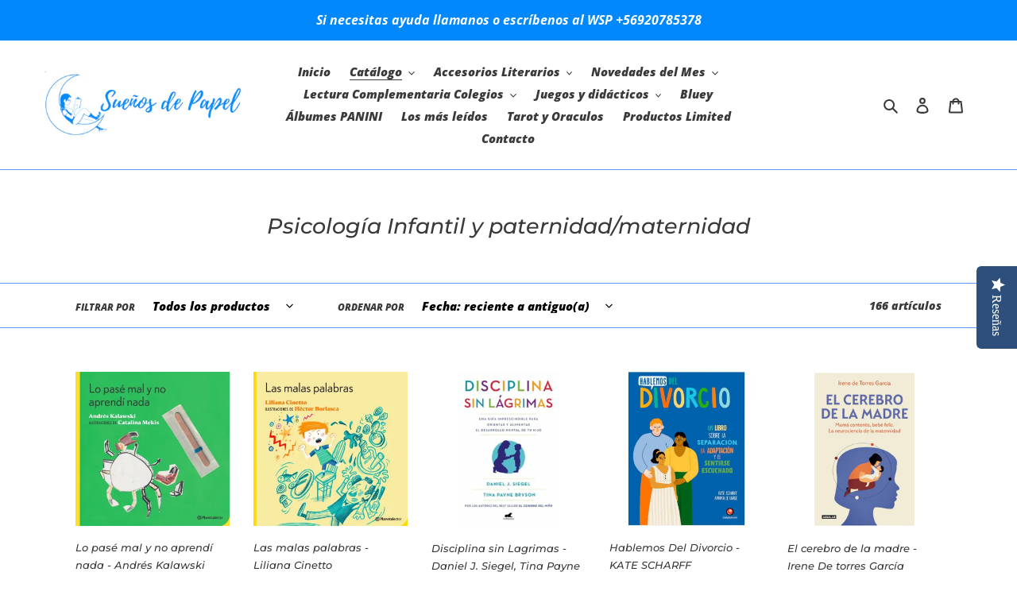

--- FILE ---
content_type: text/html; charset=utf-8
request_url: https://www.xn--sueosdepapel-chb.cl/collections/psicologia-infantil
body_size: 32227
content:
<!doctype html>
<html class="no-js" lang="es">
<head>
  <meta charset="utf-8">
  <meta http-equiv="X-UA-Compatible" content="IE=edge,chrome=1">
  <meta name="viewport" content="width=device-width,initial-scale=1">
  <meta name="theme-color" content="#0088fc">

  <link rel="preconnect" href="https://cdn.shopify.com" crossorigin>
  <link rel="preconnect" href="https://fonts.shopifycdn.com" crossorigin>
  <link rel="preconnect" href="https://monorail-edge.shopifysvc.com"><link rel="preload" href="//www.xn--sueosdepapel-chb.cl/cdn/shop/t/1/assets/theme.css?v=136619971045174987231615736876" as="style">
  <link rel="preload" as="font" href="//www.xn--sueosdepapel-chb.cl/cdn/fonts/montserrat/montserrat_i5.d3a783eb0cc26f2fda1e99d1dfec3ebaea1dc164.woff2" type="font/woff2" crossorigin>
  <link rel="preload" as="font" href="//www.xn--sueosdepapel-chb.cl/cdn/fonts/open_sans/opensans_i8.677319af1852e587858f0d12fe49bfe640a8e14c.woff2" type="font/woff2" crossorigin>
  <link rel="preload" as="font" href="//www.xn--sueosdepapel-chb.cl/cdn/fonts/open_sans/opensans_i7.916ced2e2ce15f7fcd95d196601a15e7b89ee9a4.woff2" type="font/woff2" crossorigin>
  <link rel="preload" href="//www.xn--sueosdepapel-chb.cl/cdn/shop/t/1/assets/theme.js?v=182309688514527995131615736877" as="script">
  <link rel="preload" href="//www.xn--sueosdepapel-chb.cl/cdn/shop/t/1/assets/lazysizes.js?v=63098554868324070131615736875" as="script"><link rel="canonical" href="https://www.xn--sueosdepapel-chb.cl/collections/psicologia-infantil"><link rel="shortcut icon" href="//www.xn--sueosdepapel-chb.cl/cdn/shop/files/Diseno_sin_titulo_1_32x32.png?v=1615775800" type="image/png"><title>Psicología Infantil y paternidad/maternidad
&ndash; Librería Sueños de Papel Chile</title><!-- /snippets/social-meta-tags.liquid -->


<meta property="og:site_name" content="Librería Sueños de Papel Chile">
<meta property="og:url" content="https://www.xn--sueosdepapel-chb.cl/collections/psicologia-infantil">
<meta property="og:title" content="Psicología Infantil y paternidad/maternidad">
<meta property="og:type" content="product.group">
<meta property="og:description" content="Todos los libros que deseas están en Sueños de papel con envíos a todo Chile. Libros hasta con un 50% de descuento "><meta property="og:image" content="http://www.xn--sueosdepapel-chb.cl/cdn/shop/files/Suenos_de_Papel_3.png?v=1615776728">
  <meta property="og:image:secure_url" content="https://www.xn--sueosdepapel-chb.cl/cdn/shop/files/Suenos_de_Papel_3.png?v=1615776728">
  <meta property="og:image:width" content="1200">
  <meta property="og:image:height" content="628">


<meta name="twitter:card" content="summary_large_image">
<meta name="twitter:title" content="Psicología Infantil y paternidad/maternidad">
<meta name="twitter:description" content="Todos los libros que deseas están en Sueños de papel con envíos a todo Chile. Libros hasta con un 50% de descuento ">

  
<style data-shopify>
:root {
    --color-text: #3a3a3a;
    --color-text-rgb: 58, 58, 58;
    --color-body-text: #333232;
    --color-sale-text: #EA0606;
    --color-small-button-text-border: #3a3a3a;
    --color-text-field: #ffffff;
    --color-text-field-text: #000000;
    --color-text-field-text-rgb: 0, 0, 0;

    --color-btn-primary: #0088fc;
    --color-btn-primary-darker: #006cc9;
    --color-btn-primary-text: #ffffff;

    --color-blankstate: rgba(51, 50, 50, 0.35);
    --color-blankstate-border: rgba(51, 50, 50, 0.2);
    --color-blankstate-background: rgba(51, 50, 50, 0.1);

    --color-text-focus:#606060;
    --color-overlay-text-focus:#e6e6e6;
    --color-btn-primary-focus:#006cc9;
    --color-btn-social-focus:#3371fc;
    --color-small-button-text-border-focus:#606060;
    --predictive-search-focus:#f2f2f2;

    --color-body: #ffffff;
    --color-bg: #ffffff;
    --color-bg-rgb: 255, 255, 255;
    --color-bg-alt: rgba(51, 50, 50, 0.05);
    --color-bg-currency-selector: rgba(51, 50, 50, 0.2);

    --color-overlay-title-text: #ffffff;
    --color-image-overlay: #6594fd;
    --color-image-overlay-rgb: 101, 148, 253;--opacity-image-overlay: 0.53;--hover-overlay-opacity: 0.93;

    --color-border: #6594fd;
    --color-border-form: #cccccc;
    --color-border-form-darker: #b3b3b3;

    --svg-select-icon: url(//www.xn--sueosdepapel-chb.cl/cdn/shop/t/1/assets/ico-select.svg?v=29003672709104678581615736894);
    --slick-img-url: url(//www.xn--sueosdepapel-chb.cl/cdn/shop/t/1/assets/ajax-loader.gif?v=41356863302472015721615736873);

    --font-weight-body--bold: 700;
    --font-weight-body--bolder: 700;

    --font-stack-header: Montserrat, sans-serif;
    --font-style-header: italic;
    --font-weight-header: 500;

    --font-stack-body: "Open Sans", sans-serif;
    --font-style-body: italic;
    --font-weight-body: 800;

    --font-size-header: 20;

    --font-size-base: 15;

    --font-h1-desktop: 27;
    --font-h1-mobile: 25;
    --font-h2-desktop: 15;
    --font-h2-mobile: 14;
    --font-h3-mobile: 15;
    --font-h4-desktop: 13;
    --font-h4-mobile: 12;
    --font-h5-desktop: 11;
    --font-h5-mobile: 10;
    --font-h6-desktop: 10;
    --font-h6-mobile: 9;

    --font-mega-title-large-desktop: 50;

    --font-rich-text-large: 17;
    --font-rich-text-small: 13;

    
--color-video-bg: #f2f2f2;

    
    --global-color-image-loader-primary: rgba(58, 58, 58, 0.06);
    --global-color-image-loader-secondary: rgba(58, 58, 58, 0.12);
  }
</style>


  <style>*,::after,::before{box-sizing:border-box}body{margin:0}body,html{background-color:var(--color-body)}body,button{font-size:calc(var(--font-size-base) * 1px);font-family:var(--font-stack-body);font-style:var(--font-style-body);font-weight:var(--font-weight-body);color:var(--color-text);line-height:1.5}body,button{-webkit-font-smoothing:antialiased;-webkit-text-size-adjust:100%}.border-bottom{border-bottom:1px solid var(--color-border)}.btn--link{background-color:transparent;border:0;margin:0;color:var(--color-text);text-align:left}.text-right{text-align:right}.icon{display:inline-block;width:20px;height:20px;vertical-align:middle;fill:currentColor}.icon__fallback-text,.visually-hidden{position:absolute!important;overflow:hidden;clip:rect(0 0 0 0);height:1px;width:1px;margin:-1px;padding:0;border:0}svg.icon:not(.icon--full-color) circle,svg.icon:not(.icon--full-color) ellipse,svg.icon:not(.icon--full-color) g,svg.icon:not(.icon--full-color) line,svg.icon:not(.icon--full-color) path,svg.icon:not(.icon--full-color) polygon,svg.icon:not(.icon--full-color) polyline,svg.icon:not(.icon--full-color) rect,symbol.icon:not(.icon--full-color) circle,symbol.icon:not(.icon--full-color) ellipse,symbol.icon:not(.icon--full-color) g,symbol.icon:not(.icon--full-color) line,symbol.icon:not(.icon--full-color) path,symbol.icon:not(.icon--full-color) polygon,symbol.icon:not(.icon--full-color) polyline,symbol.icon:not(.icon--full-color) rect{fill:inherit;stroke:inherit}li{list-style:none}.list--inline{padding:0;margin:0}.list--inline>li{display:inline-block;margin-bottom:0;vertical-align:middle}a{color:var(--color-text);text-decoration:none}.h1,.h2,h1,h2{margin:0 0 17.5px;font-family:var(--font-stack-header);font-style:var(--font-style-header);font-weight:var(--font-weight-header);line-height:1.2;overflow-wrap:break-word;word-wrap:break-word}.h1 a,.h2 a,h1 a,h2 a{color:inherit;text-decoration:none;font-weight:inherit}.h1,h1{font-size:calc(((var(--font-h1-desktop))/ (var(--font-size-base))) * 1em);text-transform:none;letter-spacing:0}@media only screen and (max-width:749px){.h1,h1{font-size:calc(((var(--font-h1-mobile))/ (var(--font-size-base))) * 1em)}}.h2,h2{font-size:calc(((var(--font-h2-desktop))/ (var(--font-size-base))) * 1em);text-transform:uppercase;letter-spacing:.1em}@media only screen and (max-width:749px){.h2,h2{font-size:calc(((var(--font-h2-mobile))/ (var(--font-size-base))) * 1em)}}p{color:var(--color-body-text);margin:0 0 19.44444px}@media only screen and (max-width:749px){p{font-size:calc(((var(--font-size-base) - 1)/ (var(--font-size-base))) * 1em)}}p:last-child{margin-bottom:0}@media only screen and (max-width:749px){.small--hide{display:none!important}}.grid{list-style:none;margin:0;padding:0;margin-left:-30px}.grid::after{content:'';display:table;clear:both}@media only screen and (max-width:749px){.grid{margin-left:-22px}}.grid::after{content:'';display:table;clear:both}.grid--no-gutters{margin-left:0}.grid--no-gutters .grid__item{padding-left:0}.grid--table{display:table;table-layout:fixed;width:100%}.grid--table>.grid__item{float:none;display:table-cell;vertical-align:middle}.grid__item{float:left;padding-left:30px;width:100%}@media only screen and (max-width:749px){.grid__item{padding-left:22px}}.grid__item[class*="--push"]{position:relative}@media only screen and (min-width:750px){.medium-up--one-quarter{width:25%}.medium-up--push-one-third{width:33.33%}.medium-up--one-half{width:50%}.medium-up--push-one-third{left:33.33%;position:relative}}.site-header{position:relative;background-color:var(--color-body)}@media only screen and (max-width:749px){.site-header{border-bottom:1px solid var(--color-border)}}@media only screen and (min-width:750px){.site-header{padding:0 55px}.site-header.logo--center{padding-top:30px}}.site-header__logo{margin:15px 0}.logo-align--center .site-header__logo{text-align:center;margin:0 auto}@media only screen and (max-width:749px){.logo-align--center .site-header__logo{text-align:left;margin:15px 0}}@media only screen and (max-width:749px){.site-header__logo{padding-left:22px;text-align:left}.site-header__logo img{margin:0}}.site-header__logo-link{display:inline-block;word-break:break-word}@media only screen and (min-width:750px){.logo-align--center .site-header__logo-link{margin:0 auto}}.site-header__logo-image{display:block}@media only screen and (min-width:750px){.site-header__logo-image{margin:0 auto}}.site-header__logo-image img{width:100%}.site-header__logo-image--centered img{margin:0 auto}.site-header__logo img{display:block}.site-header__icons{position:relative;white-space:nowrap}@media only screen and (max-width:749px){.site-header__icons{width:auto;padding-right:13px}.site-header__icons .btn--link,.site-header__icons .site-header__cart{font-size:calc(((var(--font-size-base))/ (var(--font-size-base))) * 1em)}}.site-header__icons-wrapper{position:relative;display:-webkit-flex;display:-ms-flexbox;display:flex;width:100%;-ms-flex-align:center;-webkit-align-items:center;-moz-align-items:center;-ms-align-items:center;-o-align-items:center;align-items:center;-webkit-justify-content:flex-end;-ms-justify-content:flex-end;justify-content:flex-end}.site-header__account,.site-header__cart,.site-header__search{position:relative}.site-header__search.site-header__icon{display:none}@media only screen and (min-width:1400px){.site-header__search.site-header__icon{display:block}}.site-header__search-toggle{display:block}@media only screen and (min-width:750px){.site-header__account,.site-header__cart{padding:10px 11px}}.site-header__cart-title,.site-header__search-title{position:absolute!important;overflow:hidden;clip:rect(0 0 0 0);height:1px;width:1px;margin:-1px;padding:0;border:0;display:block;vertical-align:middle}.site-header__cart-title{margin-right:3px}.site-header__cart-count{display:flex;align-items:center;justify-content:center;position:absolute;right:.4rem;top:.2rem;font-weight:700;background-color:var(--color-btn-primary);color:var(--color-btn-primary-text);border-radius:50%;min-width:1em;height:1em}.site-header__cart-count span{font-family:HelveticaNeue,"Helvetica Neue",Helvetica,Arial,sans-serif;font-size:calc(11em / 16);line-height:1}@media only screen and (max-width:749px){.site-header__cart-count{top:calc(7em / 16);right:0;border-radius:50%;min-width:calc(19em / 16);height:calc(19em / 16)}}@media only screen and (max-width:749px){.site-header__cart-count span{padding:.25em calc(6em / 16);font-size:12px}}.site-header__menu{display:none}@media only screen and (max-width:749px){.site-header__icon{display:inline-block;vertical-align:middle;padding:10px 11px;margin:0}}@media only screen and (min-width:750px){.site-header__icon .icon-search{margin-right:3px}}.announcement-bar{z-index:10;position:relative;text-align:center;border-bottom:1px solid transparent;padding:2px}.announcement-bar__link{display:block}.announcement-bar__message{display:block;padding:11px 22px;font-size:calc(((16)/ (var(--font-size-base))) * 1em);font-weight:var(--font-weight-header)}@media only screen and (min-width:750px){.announcement-bar__message{padding-left:55px;padding-right:55px}}.site-nav{position:relative;padding:0;text-align:center;margin:25px 0}.site-nav a{padding:3px 10px}.site-nav__link{display:block;white-space:nowrap}.site-nav--centered .site-nav__link{padding-top:0}.site-nav__link .icon-chevron-down{width:calc(8em / 16);height:calc(8em / 16);margin-left:.5rem}.site-nav__label{border-bottom:1px solid transparent}.site-nav__link--active .site-nav__label{border-bottom-color:var(--color-text)}.site-nav__link--button{border:none;background-color:transparent;padding:3px 10px}.site-header__mobile-nav{z-index:11;position:relative;background-color:var(--color-body)}@media only screen and (max-width:749px){.site-header__mobile-nav{display:-webkit-flex;display:-ms-flexbox;display:flex;width:100%;-ms-flex-align:center;-webkit-align-items:center;-moz-align-items:center;-ms-align-items:center;-o-align-items:center;align-items:center}}.mobile-nav--open .icon-close{display:none}.main-content{opacity:0}.main-content .shopify-section{display:none}.main-content .shopify-section:first-child{display:inherit}.critical-hidden{display:none}</style>

  <script>
    window.performance.mark('debut:theme_stylesheet_loaded.start');

    function onLoadStylesheet() {
      performance.mark('debut:theme_stylesheet_loaded.end');
      performance.measure('debut:theme_stylesheet_loaded', 'debut:theme_stylesheet_loaded.start', 'debut:theme_stylesheet_loaded.end');

      var url = "//www.xn--sueosdepapel-chb.cl/cdn/shop/t/1/assets/theme.css?v=136619971045174987231615736876";
      var link = document.querySelector('link[href="' + url + '"]');
      link.loaded = true;
      link.dispatchEvent(new Event('load'));
    }
  </script>

  <link rel="stylesheet" href="//www.xn--sueosdepapel-chb.cl/cdn/shop/t/1/assets/theme.css?v=136619971045174987231615736876" type="text/css" media="print" onload="this.media='all';onLoadStylesheet()">

  <style>
    @font-face {
  font-family: Montserrat;
  font-weight: 500;
  font-style: italic;
  font-display: swap;
  src: url("//www.xn--sueosdepapel-chb.cl/cdn/fonts/montserrat/montserrat_i5.d3a783eb0cc26f2fda1e99d1dfec3ebaea1dc164.woff2") format("woff2"),
       url("//www.xn--sueosdepapel-chb.cl/cdn/fonts/montserrat/montserrat_i5.76d414ea3d56bb79ef992a9c62dce2e9063bc062.woff") format("woff");
}

    @font-face {
  font-family: "Open Sans";
  font-weight: 800;
  font-style: italic;
  font-display: swap;
  src: url("//www.xn--sueosdepapel-chb.cl/cdn/fonts/open_sans/opensans_i8.677319af1852e587858f0d12fe49bfe640a8e14c.woff2") format("woff2"),
       url("//www.xn--sueosdepapel-chb.cl/cdn/fonts/open_sans/opensans_i8.77fafba30cfcb72e4c6963135ff055209eecce0f.woff") format("woff");
}

    @font-face {
  font-family: "Open Sans";
  font-weight: 700;
  font-style: italic;
  font-display: swap;
  src: url("//www.xn--sueosdepapel-chb.cl/cdn/fonts/open_sans/opensans_i7.916ced2e2ce15f7fcd95d196601a15e7b89ee9a4.woff2") format("woff2"),
       url("//www.xn--sueosdepapel-chb.cl/cdn/fonts/open_sans/opensans_i7.99a9cff8c86ea65461de497ade3d515a98f8b32a.woff") format("woff");
}

    
    @font-face {
  font-family: "Open Sans";
  font-weight: 800;
  font-style: italic;
  font-display: swap;
  src: url("//www.xn--sueosdepapel-chb.cl/cdn/fonts/open_sans/opensans_i8.677319af1852e587858f0d12fe49bfe640a8e14c.woff2") format("woff2"),
       url("//www.xn--sueosdepapel-chb.cl/cdn/fonts/open_sans/opensans_i8.77fafba30cfcb72e4c6963135ff055209eecce0f.woff") format("woff");
}

    @font-face {
  font-family: "Open Sans";
  font-weight: 700;
  font-style: italic;
  font-display: swap;
  src: url("//www.xn--sueosdepapel-chb.cl/cdn/fonts/open_sans/opensans_i7.916ced2e2ce15f7fcd95d196601a15e7b89ee9a4.woff2") format("woff2"),
       url("//www.xn--sueosdepapel-chb.cl/cdn/fonts/open_sans/opensans_i7.99a9cff8c86ea65461de497ade3d515a98f8b32a.woff") format("woff");
}

  </style>

  <script>
    var theme = {
      breakpoints: {
        medium: 750,
        large: 990,
        widescreen: 1400
      },
      strings: {
        addToCart: "Agregar al carrito",
        soldOut: "Agotado",
        unavailable: "No disponible",
        regularPrice: "Precio habitual",
        salePrice: "Precio de venta",
        sale: "Oferta",
        fromLowestPrice: "de [price]",
        vendor: "Proveedor",
        showMore: "Ver más",
        showLess: "Mostrar menos",
        searchFor: "Buscar",
        addressError: "No se puede encontrar esa dirección",
        addressNoResults: "No results for that address",
        addressQueryLimit: "Se ha excedido el límite de uso de la API de Google . Considere la posibilidad de actualizar a un \u003ca href=\"https:\/\/developers.google.com\/maps\/premium\/usage-limits\"\u003ePlan Premium\u003c\/a\u003e.",
        authError: "Hubo un problema de autenticación con su cuenta de Google Maps.",
        newWindow: "Abre en una nueva ventana.",
        external: "Abre sitio externo.",
        newWindowExternal: "Abre sitio externo externo en una nueva ventana.",
        removeLabel: "Eliminar [product]",
        update: "Actualizar carrito",
        quantity: "Cantidad",
        discountedTotal: "Descuento total",
        regularTotal: "Precio regular total",
        priceColumn: "Ver la columna de Precio para detalles del descuento.",
        quantityMinimumMessage: "La cantidad debe ser 1 o más",
        cartError: "Se ha producido un error al actualizar tu carrito. Vuelve a intentarlo.",
        removedItemMessage: "Eliminó \u003cspan class=\"cart__removed-product-details\"\u003e([quantity]) [link]\u003c\/span\u003e de tu carrito.",
        unitPrice: "Precio unitario",
        unitPriceSeparator: "por",
        oneCartCount: "1 artículo",
        otherCartCount: "[count] artículos",
        quantityLabel: "Cantidad: [count]",
        products: "Productos",
        loading: "Cargando",
        number_of_results: "[result_number] de [results_count]",
        number_of_results_found: "[results_count] resultados encontrados",
        one_result_found: "1 resultado encontrado"
      },
      moneyFormat: "${{amount_no_decimals}}",
      moneyFormatWithCurrency: "${{amount_no_decimals}} CLP",
      settings: {
        predictiveSearchEnabled: true,
        predictiveSearchShowPrice: true,
        predictiveSearchShowVendor: false
      },
      stylesheet: "//www.xn--sueosdepapel-chb.cl/cdn/shop/t/1/assets/theme.css?v=136619971045174987231615736876"
    }

    document.documentElement.className = document.documentElement.className.replace('no-js', 'js');
  </script><script src="//www.xn--sueosdepapel-chb.cl/cdn/shop/t/1/assets/theme.js?v=182309688514527995131615736877" defer="defer"></script>
  <script src="//www.xn--sueosdepapel-chb.cl/cdn/shop/t/1/assets/lazysizes.js?v=63098554868324070131615736875" async="async"></script>

  <script type="text/javascript">
    if (window.MSInputMethodContext && document.documentMode) {
      var scripts = document.getElementsByTagName('script')[0];
      var polyfill = document.createElement("script");
      polyfill.defer = true;
      polyfill.src = "//www.xn--sueosdepapel-chb.cl/cdn/shop/t/1/assets/ie11CustomProperties.min.js?v=146208399201472936201615736875";

      scripts.parentNode.insertBefore(polyfill, scripts);
    }
  </script>

  <script>window.performance && window.performance.mark && window.performance.mark('shopify.content_for_header.start');</script><meta id="shopify-digital-wallet" name="shopify-digital-wallet" content="/55335256250/digital_wallets/dialog">
<link rel="alternate" type="application/atom+xml" title="Feed" href="/collections/psicologia-infantil.atom" />
<link rel="next" href="/collections/psicologia-infantil?page=2">
<link rel="alternate" type="application/json+oembed" href="https://www.xn--sueosdepapel-chb.cl/collections/psicologia-infantil.oembed">
<script async="async" src="/checkouts/internal/preloads.js?locale=es-CL"></script>
<script id="shopify-features" type="application/json">{"accessToken":"7ab598710a3adeda6d9aaf96dff169bc","betas":["rich-media-storefront-analytics"],"domain":"www.xn--sueosdepapel-chb.cl","predictiveSearch":true,"shopId":55335256250,"locale":"es"}</script>
<script>var Shopify = Shopify || {};
Shopify.shop = "libreria-suenos-de-papel-chile.myshopify.com";
Shopify.locale = "es";
Shopify.currency = {"active":"CLP","rate":"1.0"};
Shopify.country = "CL";
Shopify.theme = {"name":"Debut","id":120758567098,"schema_name":"Debut","schema_version":"17.10.0","theme_store_id":796,"role":"main"};
Shopify.theme.handle = "null";
Shopify.theme.style = {"id":null,"handle":null};
Shopify.cdnHost = "www.xn--sueosdepapel-chb.cl/cdn";
Shopify.routes = Shopify.routes || {};
Shopify.routes.root = "/";</script>
<script type="module">!function(o){(o.Shopify=o.Shopify||{}).modules=!0}(window);</script>
<script>!function(o){function n(){var o=[];function n(){o.push(Array.prototype.slice.apply(arguments))}return n.q=o,n}var t=o.Shopify=o.Shopify||{};t.loadFeatures=n(),t.autoloadFeatures=n()}(window);</script>
<script id="shop-js-analytics" type="application/json">{"pageType":"collection"}</script>
<script defer="defer" async type="module" src="//www.xn--sueosdepapel-chb.cl/cdn/shopifycloud/shop-js/modules/v2/client.init-shop-cart-sync_BFpxDrjM.es.esm.js"></script>
<script defer="defer" async type="module" src="//www.xn--sueosdepapel-chb.cl/cdn/shopifycloud/shop-js/modules/v2/chunk.common_CnP21gUX.esm.js"></script>
<script defer="defer" async type="module" src="//www.xn--sueosdepapel-chb.cl/cdn/shopifycloud/shop-js/modules/v2/chunk.modal_D61HrJrg.esm.js"></script>
<script type="module">
  await import("//www.xn--sueosdepapel-chb.cl/cdn/shopifycloud/shop-js/modules/v2/client.init-shop-cart-sync_BFpxDrjM.es.esm.js");
await import("//www.xn--sueosdepapel-chb.cl/cdn/shopifycloud/shop-js/modules/v2/chunk.common_CnP21gUX.esm.js");
await import("//www.xn--sueosdepapel-chb.cl/cdn/shopifycloud/shop-js/modules/v2/chunk.modal_D61HrJrg.esm.js");

  window.Shopify.SignInWithShop?.initShopCartSync?.({"fedCMEnabled":true,"windoidEnabled":true});

</script>
<script>(function() {
  var isLoaded = false;
  function asyncLoad() {
    if (isLoaded) return;
    isLoaded = true;
    var urls = ["\/\/staticw2.yotpo.com\/P4qiqhebDje6b1N2ypamAhRa5NFQY31Dzx9TS4Fi\/widget.js?shop=libreria-suenos-de-papel-chile.myshopify.com","https:\/\/instafeed.nfcube.com\/cdn\/f354e465fbe0e450be3bc963d791a73b.js?shop=libreria-suenos-de-papel-chile.myshopify.com"];
    for (var i = 0; i < urls.length; i++) {
      var s = document.createElement('script');
      s.type = 'text/javascript';
      s.async = true;
      s.src = urls[i];
      var x = document.getElementsByTagName('script')[0];
      x.parentNode.insertBefore(s, x);
    }
  };
  if(window.attachEvent) {
    window.attachEvent('onload', asyncLoad);
  } else {
    window.addEventListener('load', asyncLoad, false);
  }
})();</script>
<script id="__st">var __st={"a":55335256250,"offset":-10800,"reqid":"5a7983e1-a8b8-4100-a07c-35b6f9811d0c-1770040075","pageurl":"www.xn--sueosdepapel-chb.cl\/collections\/psicologia-infantil","u":"025cc665ed1d","p":"collection","rtyp":"collection","rid":263623246010};</script>
<script>window.ShopifyPaypalV4VisibilityTracking = true;</script>
<script id="captcha-bootstrap">!function(){'use strict';const t='contact',e='account',n='new_comment',o=[[t,t],['blogs',n],['comments',n],[t,'customer']],c=[[e,'customer_login'],[e,'guest_login'],[e,'recover_customer_password'],[e,'create_customer']],r=t=>t.map((([t,e])=>`form[action*='/${t}']:not([data-nocaptcha='true']) input[name='form_type'][value='${e}']`)).join(','),a=t=>()=>t?[...document.querySelectorAll(t)].map((t=>t.form)):[];function s(){const t=[...o],e=r(t);return a(e)}const i='password',u='form_key',d=['recaptcha-v3-token','g-recaptcha-response','h-captcha-response',i],f=()=>{try{return window.sessionStorage}catch{return}},m='__shopify_v',_=t=>t.elements[u];function p(t,e,n=!1){try{const o=window.sessionStorage,c=JSON.parse(o.getItem(e)),{data:r}=function(t){const{data:e,action:n}=t;return t[m]||n?{data:e,action:n}:{data:t,action:n}}(c);for(const[e,n]of Object.entries(r))t.elements[e]&&(t.elements[e].value=n);n&&o.removeItem(e)}catch(o){console.error('form repopulation failed',{error:o})}}const l='form_type',E='cptcha';function T(t){t.dataset[E]=!0}const w=window,h=w.document,L='Shopify',v='ce_forms',y='captcha';let A=!1;((t,e)=>{const n=(g='f06e6c50-85a8-45c8-87d0-21a2b65856fe',I='https://cdn.shopify.com/shopifycloud/storefront-forms-hcaptcha/ce_storefront_forms_captcha_hcaptcha.v1.5.2.iife.js',D={infoText:'Protegido por hCaptcha',privacyText:'Privacidad',termsText:'Términos'},(t,e,n)=>{const o=w[L][v],c=o.bindForm;if(c)return c(t,g,e,D).then(n);var r;o.q.push([[t,g,e,D],n]),r=I,A||(h.body.append(Object.assign(h.createElement('script'),{id:'captcha-provider',async:!0,src:r})),A=!0)});var g,I,D;w[L]=w[L]||{},w[L][v]=w[L][v]||{},w[L][v].q=[],w[L][y]=w[L][y]||{},w[L][y].protect=function(t,e){n(t,void 0,e),T(t)},Object.freeze(w[L][y]),function(t,e,n,w,h,L){const[v,y,A,g]=function(t,e,n){const i=e?o:[],u=t?c:[],d=[...i,...u],f=r(d),m=r(i),_=r(d.filter((([t,e])=>n.includes(e))));return[a(f),a(m),a(_),s()]}(w,h,L),I=t=>{const e=t.target;return e instanceof HTMLFormElement?e:e&&e.form},D=t=>v().includes(t);t.addEventListener('submit',(t=>{const e=I(t);if(!e)return;const n=D(e)&&!e.dataset.hcaptchaBound&&!e.dataset.recaptchaBound,o=_(e),c=g().includes(e)&&(!o||!o.value);(n||c)&&t.preventDefault(),c&&!n&&(function(t){try{if(!f())return;!function(t){const e=f();if(!e)return;const n=_(t);if(!n)return;const o=n.value;o&&e.removeItem(o)}(t);const e=Array.from(Array(32),(()=>Math.random().toString(36)[2])).join('');!function(t,e){_(t)||t.append(Object.assign(document.createElement('input'),{type:'hidden',name:u})),t.elements[u].value=e}(t,e),function(t,e){const n=f();if(!n)return;const o=[...t.querySelectorAll(`input[type='${i}']`)].map((({name:t})=>t)),c=[...d,...o],r={};for(const[a,s]of new FormData(t).entries())c.includes(a)||(r[a]=s);n.setItem(e,JSON.stringify({[m]:1,action:t.action,data:r}))}(t,e)}catch(e){console.error('failed to persist form',e)}}(e),e.submit())}));const S=(t,e)=>{t&&!t.dataset[E]&&(n(t,e.some((e=>e===t))),T(t))};for(const o of['focusin','change'])t.addEventListener(o,(t=>{const e=I(t);D(e)&&S(e,y())}));const B=e.get('form_key'),M=e.get(l),P=B&&M;t.addEventListener('DOMContentLoaded',(()=>{const t=y();if(P)for(const e of t)e.elements[l].value===M&&p(e,B);[...new Set([...A(),...v().filter((t=>'true'===t.dataset.shopifyCaptcha))])].forEach((e=>S(e,t)))}))}(h,new URLSearchParams(w.location.search),n,t,e,['guest_login'])})(!0,!0)}();</script>
<script integrity="sha256-4kQ18oKyAcykRKYeNunJcIwy7WH5gtpwJnB7kiuLZ1E=" data-source-attribution="shopify.loadfeatures" defer="defer" src="//www.xn--sueosdepapel-chb.cl/cdn/shopifycloud/storefront/assets/storefront/load_feature-a0a9edcb.js" crossorigin="anonymous"></script>
<script data-source-attribution="shopify.dynamic_checkout.dynamic.init">var Shopify=Shopify||{};Shopify.PaymentButton=Shopify.PaymentButton||{isStorefrontPortableWallets:!0,init:function(){window.Shopify.PaymentButton.init=function(){};var t=document.createElement("script");t.src="https://www.xn--sueosdepapel-chb.cl/cdn/shopifycloud/portable-wallets/latest/portable-wallets.es.js",t.type="module",document.head.appendChild(t)}};
</script>
<script data-source-attribution="shopify.dynamic_checkout.buyer_consent">
  function portableWalletsHideBuyerConsent(e){var t=document.getElementById("shopify-buyer-consent"),n=document.getElementById("shopify-subscription-policy-button");t&&n&&(t.classList.add("hidden"),t.setAttribute("aria-hidden","true"),n.removeEventListener("click",e))}function portableWalletsShowBuyerConsent(e){var t=document.getElementById("shopify-buyer-consent"),n=document.getElementById("shopify-subscription-policy-button");t&&n&&(t.classList.remove("hidden"),t.removeAttribute("aria-hidden"),n.addEventListener("click",e))}window.Shopify?.PaymentButton&&(window.Shopify.PaymentButton.hideBuyerConsent=portableWalletsHideBuyerConsent,window.Shopify.PaymentButton.showBuyerConsent=portableWalletsShowBuyerConsent);
</script>
<script data-source-attribution="shopify.dynamic_checkout.cart.bootstrap">document.addEventListener("DOMContentLoaded",(function(){function t(){return document.querySelector("shopify-accelerated-checkout-cart, shopify-accelerated-checkout")}if(t())Shopify.PaymentButton.init();else{new MutationObserver((function(e,n){t()&&(Shopify.PaymentButton.init(),n.disconnect())})).observe(document.body,{childList:!0,subtree:!0})}}));
</script>

<script>window.performance && window.performance.mark && window.performance.mark('shopify.content_for_header.end');</script>
<link href="https://monorail-edge.shopifysvc.com" rel="dns-prefetch">
<script>(function(){if ("sendBeacon" in navigator && "performance" in window) {try {var session_token_from_headers = performance.getEntriesByType('navigation')[0].serverTiming.find(x => x.name == '_s').description;} catch {var session_token_from_headers = undefined;}var session_cookie_matches = document.cookie.match(/_shopify_s=([^;]*)/);var session_token_from_cookie = session_cookie_matches && session_cookie_matches.length === 2 ? session_cookie_matches[1] : "";var session_token = session_token_from_headers || session_token_from_cookie || "";function handle_abandonment_event(e) {var entries = performance.getEntries().filter(function(entry) {return /monorail-edge.shopifysvc.com/.test(entry.name);});if (!window.abandonment_tracked && entries.length === 0) {window.abandonment_tracked = true;var currentMs = Date.now();var navigation_start = performance.timing.navigationStart;var payload = {shop_id: 55335256250,url: window.location.href,navigation_start,duration: currentMs - navigation_start,session_token,page_type: "collection"};window.navigator.sendBeacon("https://monorail-edge.shopifysvc.com/v1/produce", JSON.stringify({schema_id: "online_store_buyer_site_abandonment/1.1",payload: payload,metadata: {event_created_at_ms: currentMs,event_sent_at_ms: currentMs}}));}}window.addEventListener('pagehide', handle_abandonment_event);}}());</script>
<script id="web-pixels-manager-setup">(function e(e,d,r,n,o){if(void 0===o&&(o={}),!Boolean(null===(a=null===(i=window.Shopify)||void 0===i?void 0:i.analytics)||void 0===a?void 0:a.replayQueue)){var i,a;window.Shopify=window.Shopify||{};var t=window.Shopify;t.analytics=t.analytics||{};var s=t.analytics;s.replayQueue=[],s.publish=function(e,d,r){return s.replayQueue.push([e,d,r]),!0};try{self.performance.mark("wpm:start")}catch(e){}var l=function(){var e={modern:/Edge?\/(1{2}[4-9]|1[2-9]\d|[2-9]\d{2}|\d{4,})\.\d+(\.\d+|)|Firefox\/(1{2}[4-9]|1[2-9]\d|[2-9]\d{2}|\d{4,})\.\d+(\.\d+|)|Chrom(ium|e)\/(9{2}|\d{3,})\.\d+(\.\d+|)|(Maci|X1{2}).+ Version\/(15\.\d+|(1[6-9]|[2-9]\d|\d{3,})\.\d+)([,.]\d+|)( \(\w+\)|)( Mobile\/\w+|) Safari\/|Chrome.+OPR\/(9{2}|\d{3,})\.\d+\.\d+|(CPU[ +]OS|iPhone[ +]OS|CPU[ +]iPhone|CPU IPhone OS|CPU iPad OS)[ +]+(15[._]\d+|(1[6-9]|[2-9]\d|\d{3,})[._]\d+)([._]\d+|)|Android:?[ /-](13[3-9]|1[4-9]\d|[2-9]\d{2}|\d{4,})(\.\d+|)(\.\d+|)|Android.+Firefox\/(13[5-9]|1[4-9]\d|[2-9]\d{2}|\d{4,})\.\d+(\.\d+|)|Android.+Chrom(ium|e)\/(13[3-9]|1[4-9]\d|[2-9]\d{2}|\d{4,})\.\d+(\.\d+|)|SamsungBrowser\/([2-9]\d|\d{3,})\.\d+/,legacy:/Edge?\/(1[6-9]|[2-9]\d|\d{3,})\.\d+(\.\d+|)|Firefox\/(5[4-9]|[6-9]\d|\d{3,})\.\d+(\.\d+|)|Chrom(ium|e)\/(5[1-9]|[6-9]\d|\d{3,})\.\d+(\.\d+|)([\d.]+$|.*Safari\/(?![\d.]+ Edge\/[\d.]+$))|(Maci|X1{2}).+ Version\/(10\.\d+|(1[1-9]|[2-9]\d|\d{3,})\.\d+)([,.]\d+|)( \(\w+\)|)( Mobile\/\w+|) Safari\/|Chrome.+OPR\/(3[89]|[4-9]\d|\d{3,})\.\d+\.\d+|(CPU[ +]OS|iPhone[ +]OS|CPU[ +]iPhone|CPU IPhone OS|CPU iPad OS)[ +]+(10[._]\d+|(1[1-9]|[2-9]\d|\d{3,})[._]\d+)([._]\d+|)|Android:?[ /-](13[3-9]|1[4-9]\d|[2-9]\d{2}|\d{4,})(\.\d+|)(\.\d+|)|Mobile Safari.+OPR\/([89]\d|\d{3,})\.\d+\.\d+|Android.+Firefox\/(13[5-9]|1[4-9]\d|[2-9]\d{2}|\d{4,})\.\d+(\.\d+|)|Android.+Chrom(ium|e)\/(13[3-9]|1[4-9]\d|[2-9]\d{2}|\d{4,})\.\d+(\.\d+|)|Android.+(UC? ?Browser|UCWEB|U3)[ /]?(15\.([5-9]|\d{2,})|(1[6-9]|[2-9]\d|\d{3,})\.\d+)\.\d+|SamsungBrowser\/(5\.\d+|([6-9]|\d{2,})\.\d+)|Android.+MQ{2}Browser\/(14(\.(9|\d{2,})|)|(1[5-9]|[2-9]\d|\d{3,})(\.\d+|))(\.\d+|)|K[Aa][Ii]OS\/(3\.\d+|([4-9]|\d{2,})\.\d+)(\.\d+|)/},d=e.modern,r=e.legacy,n=navigator.userAgent;return n.match(d)?"modern":n.match(r)?"legacy":"unknown"}(),u="modern"===l?"modern":"legacy",c=(null!=n?n:{modern:"",legacy:""})[u],f=function(e){return[e.baseUrl,"/wpm","/b",e.hashVersion,"modern"===e.buildTarget?"m":"l",".js"].join("")}({baseUrl:d,hashVersion:r,buildTarget:u}),m=function(e){var d=e.version,r=e.bundleTarget,n=e.surface,o=e.pageUrl,i=e.monorailEndpoint;return{emit:function(e){var a=e.status,t=e.errorMsg,s=(new Date).getTime(),l=JSON.stringify({metadata:{event_sent_at_ms:s},events:[{schema_id:"web_pixels_manager_load/3.1",payload:{version:d,bundle_target:r,page_url:o,status:a,surface:n,error_msg:t},metadata:{event_created_at_ms:s}}]});if(!i)return console&&console.warn&&console.warn("[Web Pixels Manager] No Monorail endpoint provided, skipping logging."),!1;try{return self.navigator.sendBeacon.bind(self.navigator)(i,l)}catch(e){}var u=new XMLHttpRequest;try{return u.open("POST",i,!0),u.setRequestHeader("Content-Type","text/plain"),u.send(l),!0}catch(e){return console&&console.warn&&console.warn("[Web Pixels Manager] Got an unhandled error while logging to Monorail."),!1}}}}({version:r,bundleTarget:l,surface:e.surface,pageUrl:self.location.href,monorailEndpoint:e.monorailEndpoint});try{o.browserTarget=l,function(e){var d=e.src,r=e.async,n=void 0===r||r,o=e.onload,i=e.onerror,a=e.sri,t=e.scriptDataAttributes,s=void 0===t?{}:t,l=document.createElement("script"),u=document.querySelector("head"),c=document.querySelector("body");if(l.async=n,l.src=d,a&&(l.integrity=a,l.crossOrigin="anonymous"),s)for(var f in s)if(Object.prototype.hasOwnProperty.call(s,f))try{l.dataset[f]=s[f]}catch(e){}if(o&&l.addEventListener("load",o),i&&l.addEventListener("error",i),u)u.appendChild(l);else{if(!c)throw new Error("Did not find a head or body element to append the script");c.appendChild(l)}}({src:f,async:!0,onload:function(){if(!function(){var e,d;return Boolean(null===(d=null===(e=window.Shopify)||void 0===e?void 0:e.analytics)||void 0===d?void 0:d.initialized)}()){var d=window.webPixelsManager.init(e)||void 0;if(d){var r=window.Shopify.analytics;r.replayQueue.forEach((function(e){var r=e[0],n=e[1],o=e[2];d.publishCustomEvent(r,n,o)})),r.replayQueue=[],r.publish=d.publishCustomEvent,r.visitor=d.visitor,r.initialized=!0}}},onerror:function(){return m.emit({status:"failed",errorMsg:"".concat(f," has failed to load")})},sri:function(e){var d=/^sha384-[A-Za-z0-9+/=]+$/;return"string"==typeof e&&d.test(e)}(c)?c:"",scriptDataAttributes:o}),m.emit({status:"loading"})}catch(e){m.emit({status:"failed",errorMsg:(null==e?void 0:e.message)||"Unknown error"})}}})({shopId: 55335256250,storefrontBaseUrl: "https://www.xn--sueosdepapel-chb.cl",extensionsBaseUrl: "https://extensions.shopifycdn.com/cdn/shopifycloud/web-pixels-manager",monorailEndpoint: "https://monorail-edge.shopifysvc.com/unstable/produce_batch",surface: "storefront-renderer",enabledBetaFlags: ["2dca8a86"],webPixelsConfigList: [{"id":"1497399523","configuration":"{\"yotpoStoreId\":\"P4qiqhebDje6b1N2ypamAhRa5NFQY31Dzx9TS4Fi\"}","eventPayloadVersion":"v1","runtimeContext":"STRICT","scriptVersion":"8bb37a256888599d9a3d57f0551d3859","type":"APP","apiClientId":70132,"privacyPurposes":["ANALYTICS","MARKETING","SALE_OF_DATA"],"dataSharingAdjustments":{"protectedCustomerApprovalScopes":["read_customer_address","read_customer_email","read_customer_name","read_customer_personal_data","read_customer_phone"]}},{"id":"shopify-app-pixel","configuration":"{}","eventPayloadVersion":"v1","runtimeContext":"STRICT","scriptVersion":"0450","apiClientId":"shopify-pixel","type":"APP","privacyPurposes":["ANALYTICS","MARKETING"]},{"id":"shopify-custom-pixel","eventPayloadVersion":"v1","runtimeContext":"LAX","scriptVersion":"0450","apiClientId":"shopify-pixel","type":"CUSTOM","privacyPurposes":["ANALYTICS","MARKETING"]}],isMerchantRequest: false,initData: {"shop":{"name":"Librería Sueños de Papel Chile","paymentSettings":{"currencyCode":"CLP"},"myshopifyDomain":"libreria-suenos-de-papel-chile.myshopify.com","countryCode":"CL","storefrontUrl":"https:\/\/www.xn--sueosdepapel-chb.cl"},"customer":null,"cart":null,"checkout":null,"productVariants":[],"purchasingCompany":null},},"https://www.xn--sueosdepapel-chb.cl/cdn","1d2a099fw23dfb22ep557258f5m7a2edbae",{"modern":"","legacy":""},{"shopId":"55335256250","storefrontBaseUrl":"https:\/\/www.xn--sueosdepapel-chb.cl","extensionBaseUrl":"https:\/\/extensions.shopifycdn.com\/cdn\/shopifycloud\/web-pixels-manager","surface":"storefront-renderer","enabledBetaFlags":"[\"2dca8a86\"]","isMerchantRequest":"false","hashVersion":"1d2a099fw23dfb22ep557258f5m7a2edbae","publish":"custom","events":"[[\"page_viewed\",{}],[\"collection_viewed\",{\"collection\":{\"id\":\"263623246010\",\"title\":\"Psicología Infantil y paternidad\/maternidad\",\"productVariants\":[{\"price\":{\"amount\":9900.0,\"currencyCode\":\"CLP\"},\"product\":{\"title\":\"Lo pasé mal y no aprendí nada - Andrés Kalawski\",\"vendor\":\"Planeta\",\"id\":\"9100567609571\",\"untranslatedTitle\":\"Lo pasé mal y no aprendí nada - Andrés Kalawski\",\"url\":\"\/products\/lo-pase-mal-y-no-aprendi-nada-andres-kalawski\",\"type\":\"Libro\"},\"id\":\"47776730251491\",\"image\":{\"src\":\"\/\/www.xn--sueosdepapel-chb.cl\/cdn\/shop\/files\/portada_lo-pase-mal-y-no-aprendi-nada_andres-kalawski_202507292147.webp?v=1767116146\"},\"sku\":\"9789566409281\",\"title\":\"Default Title\",\"untranslatedTitle\":\"Default Title\"},{\"price\":{\"amount\":9900.0,\"currencyCode\":\"CLP\"},\"product\":{\"title\":\"Las malas palabras - Liliana Cinetto\",\"vendor\":\"Planeta\",\"id\":\"9100557549795\",\"untranslatedTitle\":\"Las malas palabras - Liliana Cinetto\",\"url\":\"\/products\/las-malas-palabras-liliana-cinetto\",\"type\":\"Libro\"},\"id\":\"47776640401635\",\"image\":{\"src\":\"\/\/www.xn--sueosdepapel-chb.cl\/cdn\/shop\/files\/portada_las-malas-palabras_liliana-cinetto_202507292153.webp?v=1767115338\"},\"sku\":\"9789566409298\",\"title\":\"Default Title\",\"untranslatedTitle\":\"Default Title\"},{\"price\":{\"amount\":18000.0,\"currencyCode\":\"CLP\"},\"product\":{\"title\":\"Disciplina sin Lagrimas - Daniel J. Siegel, Tina Payne Bryson\",\"vendor\":\"Penguin Random House\",\"id\":\"9083535392995\",\"untranslatedTitle\":\"Disciplina sin Lagrimas - Daniel J. Siegel, Tina Payne Bryson\",\"url\":\"\/products\/disciplina-sin-lagrimas-daniel-j-siegel-tina-payne-bryson\",\"type\":\"Libro\"},\"id\":\"47722803396835\",\"image\":{\"src\":\"\/\/www.xn--sueosdepapel-chb.cl\/cdn\/shop\/files\/242cebeb9d441643fb4a5e6f350d722e.webp?v=1765389614\"},\"sku\":\"9788418045363\",\"title\":\"Default Title\",\"untranslatedTitle\":\"Default Title\"},{\"price\":{\"amount\":11800.0,\"currencyCode\":\"CLP\"},\"product\":{\"title\":\"Hablemos Del Divorcio - KATE SCHARFF\",\"vendor\":\"Contrapunto Nuevo\",\"id\":\"9073111335139\",\"untranslatedTitle\":\"Hablemos Del Divorcio - KATE SCHARFF\",\"url\":\"\/products\/hablemos-del-divorcio-kate-scharff\",\"type\":\"Libro\"},\"id\":\"47648494584035\",\"image\":{\"src\":\"\/\/www.xn--sueosdepapel-chb.cl\/cdn\/shop\/files\/9789562576284_1_1.webp?v=1764184400\"},\"sku\":\"9789562576284\",\"title\":\"Default Title\",\"untranslatedTitle\":\"Default Title\"},{\"price\":{\"amount\":18000.0,\"currencyCode\":\"CLP\"},\"product\":{\"title\":\"El cerebro de la madre - Irene De torres García\",\"vendor\":\"Penguin Random House\",\"id\":\"9019930444003\",\"untranslatedTitle\":\"El cerebro de la madre - Irene De torres García\",\"url\":\"\/products\/el-cerebro-de-la-madre-irene-de-torres-garcia\",\"type\":\"Libro\"},\"id\":\"47437546160355\",\"image\":{\"src\":\"\/\/www.xn--sueosdepapel-chb.cl\/cdn\/shop\/files\/el-cerebro-de-la-madre.jpg?v=1762035168\"},\"sku\":\"9788403525795\",\"title\":\"Default Title\",\"untranslatedTitle\":\"Default Title\"},{\"price\":{\"amount\":24990.0,\"currencyCode\":\"CLP\"},\"product\":{\"title\":\"ASTROLOGÍA PRENATAL. EL PROYECTO FAMILIAR EN LA CARTA NATAL -  Cecilia García Robles\",\"vendor\":\"ZIG ZAG NUEVO\",\"id\":\"9019799765219\",\"untranslatedTitle\":\"ASTROLOGÍA PRENATAL. EL PROYECTO FAMILIAR EN LA CARTA NATAL -  Cecilia García Robles\",\"url\":\"\/products\/astrologia-prenatal-el-proyecto-familiar-en-la-carta-natal-cecilia-garcia-robles\",\"type\":\"LIBRO\"},\"id\":\"47437046251747\",\"image\":{\"src\":\"\/\/www.xn--sueosdepapel-chb.cl\/cdn\/shop\/files\/9789501770698_1_5qsqgxmn6oyhc9df.jpg?v=1762013183\"},\"sku\":\"9789501770698\",\"title\":\"Default Title\",\"untranslatedTitle\":\"Default Title\"},{\"price\":{\"amount\":21990.0,\"currencyCode\":\"CLP\"},\"product\":{\"title\":\"MADRES RECIÉN NACIDAS- Alba Gutiérrez\",\"vendor\":\"ZIG ZAG NUEVO\",\"id\":\"9019643166947\",\"untranslatedTitle\":\"MADRES RECIÉN NACIDAS- Alba Gutiérrez\",\"url\":\"\/products\/madres-recien-nacidas-alba-gutierrez\",\"type\":\"LIBRO\"},\"id\":\"47436631245027\",\"image\":{\"src\":\"\/\/www.xn--sueosdepapel-chb.cl\/cdn\/shop\/files\/9791387568399_1_f0uv9hgfvyzsuljt.jpg?v=1762005659\"},\"sku\":\"9791387568399\",\"title\":\"Default Title\",\"untranslatedTitle\":\"Default Title\"},{\"price\":{\"amount\":24990.0,\"currencyCode\":\"CLP\"},\"product\":{\"title\":\"Cómo funciona la memoria - Michele Mira Pons\",\"vendor\":\"ZIG ZAG NUEVO\",\"id\":\"9019151810787\",\"untranslatedTitle\":\"Cómo funciona la memoria - Michele Mira Pons\",\"url\":\"\/products\/como-funciona-la-memoria-michele-mira-pons\",\"type\":\"LIBRO\"},\"id\":\"47435081023715\",\"image\":{\"src\":\"\/\/www.xn--sueosdepapel-chb.cl\/cdn\/shop\/files\/9789874444363_1.jpg?v=1761947949\"},\"sku\":\"9789874444363\",\"title\":\"Default Title\",\"untranslatedTitle\":\"Default Title\"},{\"price\":{\"amount\":27490.0,\"currencyCode\":\"CLP\"},\"product\":{\"title\":\"EMBARAZO CONSCIENTE - Birgit Laue\",\"vendor\":\"ZIG ZAG NUEVO\",\"id\":\"9019004387555\",\"untranslatedTitle\":\"EMBARAZO CONSCIENTE - Birgit Laue\",\"url\":\"\/products\/embarazo-consciente-birgit-laue\",\"type\":\"LIBRO\"},\"id\":\"47434837491939\",\"image\":{\"src\":\"\/\/www.xn--sueosdepapel-chb.cl\/cdn\/shop\/files\/9789502417943_1_bshynxd3li7ej6gd.jpg?v=1761942259\"},\"sku\":\"9789502417943\",\"title\":\"Default Title\",\"untranslatedTitle\":\"Default Title\"},{\"price\":{\"amount\":25990.0,\"currencyCode\":\"CLP\"},\"product\":{\"title\":\"ADOLESCENTE Z, DE LA A a LA Z - Diana Al Azem\",\"vendor\":\"ZIG ZAG NUEVO\",\"id\":\"9018809155811\",\"untranslatedTitle\":\"ADOLESCENTE Z, DE LA A a LA Z - Diana Al Azem\",\"url\":\"\/products\/adolescente-z-de-la-a-a-la-z-diana-al-azem\",\"type\":\"LIBRO\"},\"id\":\"47432262353123\",\"image\":{\"src\":\"\/\/www.xn--sueosdepapel-chb.cl\/cdn\/shop\/files\/9788419655349_1_ftztdggwesqqwffb.jpg?v=1761920478\"},\"sku\":\"9788419655349\",\"title\":\"Default Title\",\"untranslatedTitle\":\"Default Title\"},{\"price\":{\"amount\":23900.0,\"currencyCode\":\"CLP\"},\"product\":{\"title\":\"Mapa Para Una Crianza Consciente - Shefali Tsabary\",\"vendor\":\"Urano nuevo\",\"id\":\"9009537810659\",\"untranslatedTitle\":\"Mapa Para Una Crianza Consciente - Shefali Tsabary\",\"url\":\"\/products\/mapa-para-una-crianza-consciente-shefali-tsabary\",\"type\":\"Libro\"},\"id\":\"47403294359779\",\"image\":{\"src\":\"\/\/www.xn--sueosdepapel-chb.cl\/cdn\/shop\/files\/9788418714559_1.webp?v=1761581451\"},\"sku\":\"9788418714559\",\"title\":\"Default Title\",\"untranslatedTitle\":\"Default Title\"},{\"price\":{\"amount\":14900.0,\"currencyCode\":\"CLP\"},\"product\":{\"title\":\"Déficit atencional: amar, Educar, incluir - Dr. Julio Volenski (ES)\",\"vendor\":\"Urano nuevo\",\"id\":\"9007728885987\",\"untranslatedTitle\":\"Déficit atencional: amar, Educar, incluir - Dr. Julio Volenski (ES)\",\"url\":\"\/products\/deficit-atencional-amar-educar-incluir-dr-julio-volenski-copia\",\"type\":\"Libro\"},\"id\":\"47393359200483\",\"image\":{\"src\":\"\/\/www.xn--sueosdepapel-chb.cl\/cdn\/shop\/products\/Deficitatencionalamareducarincluir.jpg?v=1621019589\"},\"sku\":\"9789567042234 EDN\",\"title\":\"Default Title\",\"untranslatedTitle\":\"Default Title\"},{\"price\":{\"amount\":20000.0,\"currencyCode\":\"CLP\"},\"product\":{\"title\":\"Temperamento infantil -  Andrea Cardemil Ricke\",\"vendor\":\"Penguin Random House\",\"id\":\"8991471698147\",\"untranslatedTitle\":\"Temperamento infantil -  Andrea Cardemil Ricke\",\"url\":\"\/products\/temperamento-infantil-andrea-cardemil-ricke\",\"type\":\"Libro\"},\"id\":\"47283744276707\",\"image\":{\"src\":\"\/\/www.xn--sueosdepapel-chb.cl\/cdn\/shop\/files\/temperamento-infantil.jpg?v=1760042670\"},\"sku\":\"9789566355748\",\"title\":\"Default Title\",\"untranslatedTitle\":\"Default Title\"},{\"price\":{\"amount\":16900.0,\"currencyCode\":\"CLP\"},\"product\":{\"title\":\"LA NEURONA EXPLORADORA. HAY FUEGO EN MÍ - Isabel Rojas Estapé\",\"vendor\":\"Planeta\",\"id\":\"8951598940387\",\"untranslatedTitle\":\"LA NEURONA EXPLORADORA. HAY FUEGO EN MÍ - Isabel Rojas Estapé\",\"url\":\"\/products\/la-neurona-exploradora-hay-fuego-en-mi-isabel-rojas-estape\",\"type\":\"Libro\"},\"id\":\"47078678003939\",\"image\":{\"src\":\"\/\/www.xn--sueosdepapel-chb.cl\/cdn\/shop\/files\/9788408300687.jpg?v=1756593827\"},\"sku\":\"9788408300687\",\"title\":\"Default Title\",\"untranslatedTitle\":\"Default Title\"},{\"price\":{\"amount\":6900.0,\"currencyCode\":\"CLP\"},\"product\":{\"title\":\"Pop-up. Mascotas - Alice Potter\",\"vendor\":\"Contrapunto Nuevo\",\"id\":\"8862452777187\",\"untranslatedTitle\":\"Pop-up. Mascotas - Alice Potter\",\"url\":\"\/products\/pop-up-mascotas-alice-potter\",\"type\":\"Libro\"},\"id\":\"46408684699875\",\"image\":{\"src\":\"\/\/www.xn--sueosdepapel-chb.cl\/cdn\/shop\/files\/mascotaspo-up.webp?v=1748548981\"},\"sku\":\"9789562573627\",\"title\":\"Default Title\",\"untranslatedTitle\":\"Default Title\"},{\"price\":{\"amount\":10800.0,\"currencyCode\":\"CLP\"},\"product\":{\"title\":\"Puedo ser paciente - Marie Paruit\",\"vendor\":\"Contrapunto Nuevo\",\"id\":\"8861229842659\",\"untranslatedTitle\":\"Puedo ser paciente - Marie Paruit\",\"url\":\"\/products\/puedo-ser-paciente-marie-paruit\",\"type\":\"libro\"},\"id\":\"46402885058787\",\"image\":{\"src\":\"\/\/www.xn--sueosdepapel-chb.cl\/cdn\/shop\/files\/puedoserpaciente.webp?v=1748387143\"},\"sku\":\"9789562573221\",\"title\":\"Default Title\",\"untranslatedTitle\":\"Default Title\"},{\"price\":{\"amount\":10800.0,\"currencyCode\":\"CLP\"},\"product\":{\"title\":\"Puedo pedir perdón - Marie Paruit\",\"vendor\":\"Contrapunto Nuevo\",\"id\":\"8861227909347\",\"untranslatedTitle\":\"Puedo pedir perdón - Marie Paruit\",\"url\":\"\/products\/puedo-pedir-perdon-marie-paruit\",\"type\":\"libro\"},\"id\":\"46402873786595\",\"image\":{\"src\":\"\/\/www.xn--sueosdepapel-chb.cl\/cdn\/shop\/files\/puedopedirperdon.webp?v=1748386728\"},\"sku\":\"9789562573214\",\"title\":\"Default Title\",\"untranslatedTitle\":\"Default Title\"},{\"price\":{\"amount\":10800.0,\"currencyCode\":\"CLP\"},\"product\":{\"title\":\"Me gusta ayudar - Marie Paruit\",\"vendor\":\"Contrapunto Nuevo\",\"id\":\"8861227188451\",\"untranslatedTitle\":\"Me gusta ayudar - Marie Paruit\",\"url\":\"\/products\/me-gusta-ayudar-marie-paruit\",\"type\":\"libro\"},\"id\":\"46402870771939\",\"image\":{\"src\":\"\/\/www.xn--sueosdepapel-chb.cl\/cdn\/shop\/files\/megustaayuda.webp?v=1748386117\"},\"sku\":\"9789562574112\",\"title\":\"Default Title\",\"untranslatedTitle\":\"Default Title\"},{\"price\":{\"amount\":10800.0,\"currencyCode\":\"CLP\"},\"product\":{\"title\":\"Cuando estoy triste - Marie Paruit\",\"vendor\":\"Contrapunto Nuevo\",\"id\":\"8861224567011\",\"untranslatedTitle\":\"Cuando estoy triste - Marie Paruit\",\"url\":\"\/products\/cuando-estoy-triste-marie-paruit\",\"type\":\"libro\"},\"id\":\"46402753954019\",\"image\":{\"src\":\"\/\/www.xn--sueosdepapel-chb.cl\/cdn\/shop\/files\/cuandoestoytriste.webp?v=1748385775\"},\"sku\":\"9789562574105\",\"title\":\"Default Title\",\"untranslatedTitle\":\"Default Title\"},{\"price\":{\"amount\":10800.0,\"currencyCode\":\"CLP\"},\"product\":{\"title\":\"Cuando estoy feliz - Marie Paruit\",\"vendor\":\"Contrapunto Nuevo\",\"id\":\"8861223485667\",\"untranslatedTitle\":\"Cuando estoy feliz - Marie Paruit\",\"url\":\"\/products\/cuando-estoy-feliz-marie-paruit\",\"type\":\"libro\"},\"id\":\"46402686320867\",\"image\":{\"src\":\"\/\/www.xn--sueosdepapel-chb.cl\/cdn\/shop\/files\/cuandoestoyfeliz.webp?v=1748385536\"},\"sku\":\"9789562572668\",\"title\":\"Default Title\",\"untranslatedTitle\":\"Default Title\"},{\"price\":{\"amount\":10800.0,\"currencyCode\":\"CLP\"},\"product\":{\"title\":\"A veces estoy preocupado - Marie Paruit\",\"vendor\":\"Contrapunto Nuevo\",\"id\":\"8861222797539\",\"untranslatedTitle\":\"A veces estoy preocupado - Marie Paruit\",\"url\":\"\/products\/a-veces-estoy-preocupado-marie-paruit\",\"type\":\"libro\"},\"id\":\"46402668134627\",\"image\":{\"src\":\"\/\/www.xn--sueosdepapel-chb.cl\/cdn\/shop\/files\/avecesestoypreocupado.webp?v=1748385194\"},\"sku\":\"9789562572651\",\"title\":\"Default Title\",\"untranslatedTitle\":\"Default Title\"},{\"price\":{\"amount\":16800.0,\"currencyCode\":\"CLP\"},\"product\":{\"title\":\"Diario de mi bebé\",\"vendor\":\"Contrapunto Nuevo\",\"id\":\"8858139033827\",\"untranslatedTitle\":\"Diario de mi bebé\",\"url\":\"\/products\/diario-de-mi-bebe\",\"type\":\"Libro\"},\"id\":\"46394769670371\",\"image\":{\"src\":\"\/\/www.xn--sueosdepapel-chb.cl\/cdn\/shop\/files\/978-956-257-597-3.webp?v=1748113968\"},\"sku\":\"9789562575973\",\"title\":\"Default Title\",\"untranslatedTitle\":\"Default Title\"},{\"price\":{\"amount\":17000.0,\"currencyCode\":\"CLP\"},\"product\":{\"title\":\"Querida mamá: me dueles - Marta Segrelles\",\"vendor\":\"Penguin Random House\",\"id\":\"8673480048867\",\"untranslatedTitle\":\"Querida mamá: me dueles - Marta Segrelles\",\"url\":\"\/products\/los-juegos-de-la-reina-sol-nisha-j-tuli-1\",\"type\":\"libro\"},\"id\":\"45571750822115\",\"image\":{\"src\":\"\/\/www.xn--sueosdepapel-chb.cl\/cdn\/shop\/files\/Queridamamamedueles-MartaSegrelles.jpg?v=1727815741\"},\"sku\":\"9788402429292\",\"title\":\"Default Title\",\"untranslatedTitle\":\"Default Title\"},{\"price\":{\"amount\":20900.0,\"currencyCode\":\"CLP\"},\"product\":{\"title\":\"Volver a mirar la adolescencia - Felipe Lecannelier\",\"vendor\":\"PLANETA\",\"id\":\"8629943402723\",\"untranslatedTitle\":\"Volver a mirar la adolescencia - Felipe Lecannelier\",\"url\":\"\/products\/volver-a-mirar-la-adolescencia-felipe-lecannelier\",\"type\":\"Libro\"},\"id\":\"45412866228451\",\"image\":{\"src\":\"\/\/www.xn--sueosdepapel-chb.cl\/cdn\/shop\/files\/Volveramirarlaadolescencia-FelipeLecannelier.jpg?v=1723745975\"},\"sku\":\"9789566122760\",\"title\":\"Default Title\",\"untranslatedTitle\":\"Default Title\"},{\"price\":{\"amount\":15900.0,\"currencyCode\":\"CLP\"},\"product\":{\"title\":\"Desenredadas - Lisa Damour\",\"vendor\":\"Planeta\",\"id\":\"8614461767907\",\"untranslatedTitle\":\"Desenredadas - Lisa Damour\",\"url\":\"\/products\/desenredados-lisa-damour\",\"type\":\"Libro\"},\"id\":\"45348400201955\",\"image\":{\"src\":\"\/\/www.xn--sueosdepapel-chb.cl\/cdn\/shop\/files\/Desenredadas-LisaDamour.jpg?v=1722366410\"},\"sku\":\"9789566366119\",\"title\":\"Default Title\",\"untranslatedTitle\":\"Default Title\"},{\"price\":{\"amount\":18500.0,\"currencyCode\":\"CLP\"},\"product\":{\"title\":\"Terapia de familia - Helm Stierlin\",\"vendor\":\"Oceano\",\"id\":\"8560662249699\",\"untranslatedTitle\":\"Terapia de familia - Helm Stierlin\",\"url\":\"\/products\/terapia-de-familia-helm-stierlin\",\"type\":\"Libro\"},\"id\":\"45160272265443\",\"image\":{\"src\":\"\/\/www.xn--sueosdepapel-chb.cl\/cdn\/shop\/files\/Terapiadefamilia-HelmStierlin.jpg?v=1718720276\"},\"sku\":\"9788474321258\",\"title\":\"Default Title\",\"untranslatedTitle\":\"Default Title\"},{\"price\":{\"amount\":25900.0,\"currencyCode\":\"CLP\"},\"product\":{\"title\":\"Vocabulario de terapia familiar - F.B Simon, Helm Stierlin, Lyman C. Wynn\",\"vendor\":\"Oceano\",\"id\":\"8560649535715\",\"untranslatedTitle\":\"Vocabulario de terapia familiar - F.B Simon, Helm Stierlin, Lyman C. Wynn\",\"url\":\"\/products\/vocabulario-de-terapia-familiar-f-b-simon-helm-stierlin-lyman-c-wynn\",\"type\":\"Libro\"},\"id\":\"45160249065699\",\"image\":{\"src\":\"\/\/www.xn--sueosdepapel-chb.cl\/cdn\/shop\/files\/Vocabulariodeterapiafamiliar-F.BSimon_HelmStierlin_LymanC.Wynn.jpg?v=1718719873\"},\"sku\":\"9788474324914\",\"title\":\"Default Title\",\"untranslatedTitle\":\"Default Title\"},{\"price\":{\"amount\":34500.0,\"currencyCode\":\"CLP\"},\"product\":{\"title\":\"Cómo educar niños maravillosos con el método Montessori - Tim Seldin\",\"vendor\":\"Oceano\",\"id\":\"8558682407139\",\"untranslatedTitle\":\"Cómo educar niños maravillosos con el método Montessori - Tim Seldin\",\"url\":\"\/products\/como-educar-ninos-maravillosos-con-el-metodo-montessori-tim-seldin\",\"type\":\"Libro\"},\"id\":\"45156942774499\",\"image\":{\"src\":\"\/\/www.xn--sueosdepapel-chb.cl\/cdn\/shop\/files\/ComoeducarninosmaravillososconelmetodoMontessori-TimSeldin.jpg?v=1718665618\"},\"sku\":\"9788484456285\",\"title\":\"Default Title\",\"untranslatedTitle\":\"Default Title\"},{\"price\":{\"amount\":20500.0,\"currencyCode\":\"CLP\"},\"product\":{\"title\":\"Luna roja para madres e hijas - Miranda Gray\",\"vendor\":\"Oceano\",\"id\":\"8554581491939\",\"untranslatedTitle\":\"Luna roja para madres e hijas - Miranda Gray\",\"url\":\"\/products\/luna-roja-para-madres-e-hijas-miranda-gray\",\"type\":\"Libro\"},\"id\":\"45139207094499\",\"image\":{\"src\":\"\/\/www.xn--sueosdepapel-chb.cl\/cdn\/shop\/files\/Lunarojaparamadresehijas-MirandaGray.jpg?v=1718402064\"},\"sku\":\"9788484459842\",\"title\":\"Default Title\",\"untranslatedTitle\":\"Default Title\"},{\"price\":{\"amount\":23990.0,\"currencyCode\":\"CLP\"},\"product\":{\"title\":\"Juegos mindfulness - Susan Kaiser Greenland\",\"vendor\":\"Oceano\",\"id\":\"8554322231523\",\"untranslatedTitle\":\"Juegos mindfulness - Susan Kaiser Greenland\",\"url\":\"\/products\/juegos-mindfulness-susan-kaiser-greenland\",\"type\":\"Libro\"},\"id\":\"45138617106659\",\"image\":{\"src\":\"\/\/www.xn--sueosdepapel-chb.cl\/cdn\/shop\/files\/Juegosmindfulness-SusanKaiserGreenland.jpg?v=1718390313\"},\"sku\":\"9788484456643\",\"title\":\"Default Title\",\"untranslatedTitle\":\"Default Title\"},{\"price\":{\"amount\":42900.0,\"currencyCode\":\"CLP\"},\"product\":{\"title\":\"Juegos mindfulness (cartas + libro) - Susan Kaiser Greenland y Annaka Harris\",\"vendor\":\"Oceano\",\"id\":\"8554314268899\",\"untranslatedTitle\":\"Juegos mindfulness (cartas + libro) - Susan Kaiser Greenland y Annaka Harris\",\"url\":\"\/products\/juegos-mindfulness-cartas-libro-susan-kaiser-greenland-y-annaka-harris\",\"type\":\"Libro\"},\"id\":\"45138597675235\",\"image\":{\"src\":\"\/\/www.xn--sueosdepapel-chb.cl\/cdn\/shop\/files\/Juegosmindfulness_cartas_libro_-SusanKaiserGreenlandyAnnakaHarris.jpg?v=1718390001\"},\"sku\":\"9788484457381\",\"title\":\"Default Title\",\"untranslatedTitle\":\"Default Title\"},{\"price\":{\"amount\":30900.0,\"currencyCode\":\"CLP\"},\"product\":{\"title\":\"Lilah: el juego del autoconocimiento - Graciela Cohen\",\"vendor\":\"Oceano\",\"id\":\"8551804272867\",\"untranslatedTitle\":\"Lilah: el juego del autoconocimiento - Graciela Cohen\",\"url\":\"\/products\/lilah-el-juego-del-conocimiento-graciela-cohen\",\"type\":\"Libro\"},\"id\":\"45132725321955\",\"image\":{\"src\":\"\/\/www.xn--sueosdepapel-chb.cl\/cdn\/shop\/files\/Lilaheljuegodelautoconocimiento-GracielaCohen.jpg?v=1718314339\"},\"sku\":\"9788484455769\",\"title\":\"Default Title\",\"untranslatedTitle\":\"Default Title\"},{\"price\":{\"amount\":18900.0,\"currencyCode\":\"CLP\"},\"product\":{\"title\":\"Gracias, papá - Jack Canfield\",\"vendor\":\"Oceano\",\"id\":\"8545168621795\",\"untranslatedTitle\":\"Gracias, papá - Jack Canfield\",\"url\":\"\/products\/gracias-papa-jack-canfield\",\"type\":\"Libro\"},\"id\":\"45116790046947\",\"image\":{\"src\":\"\/\/www.xn--sueosdepapel-chb.cl\/cdn\/shop\/files\/Gracias_papa-JackCanfield.jpg?v=1718057605\"},\"sku\":\"9786077350330\",\"title\":\"Default Title\",\"untranslatedTitle\":\"Default Title\"},{\"price\":{\"amount\":38990.0,\"currencyCode\":\"CLP\"},\"product\":{\"title\":\"Mapa corporal de las emociones\",\"vendor\":\"munditoDT\",\"id\":\"8488444002531\",\"untranslatedTitle\":\"Mapa corporal de las emociones\",\"url\":\"\/products\/mapa-corporal-de-las-emociones\",\"type\":\"material terapéutico\"},\"id\":\"44986956218595\",\"image\":{\"src\":\"\/\/www.xn--sueosdepapel-chb.cl\/cdn\/shop\/files\/Mapacorporaldelasemociones.png?v=1715987359\"},\"sku\":null,\"title\":\"Default Title\",\"untranslatedTitle\":\"Default Title\"},{\"price\":{\"amount\":49990.0,\"currencyCode\":\"CLP\"},\"product\":{\"title\":\"Familia de trapo - MunditoDT\",\"vendor\":\"munditoDT\",\"id\":\"8488441544931\",\"untranslatedTitle\":\"Familia de trapo - MunditoDT\",\"url\":\"\/products\/familia-de-trapo-munditodt\",\"type\":\"material terapéutico\"},\"id\":\"44986930692323\",\"image\":{\"src\":\"\/\/www.xn--sueosdepapel-chb.cl\/cdn\/shop\/files\/Familiadetrapo-MunditoDT.jpg?v=1715986958\"},\"sku\":null,\"title\":\"Default Title\",\"untranslatedTitle\":\"Default Title\"},{\"price\":{\"amount\":17000.0,\"currencyCode\":\"CLP\"},\"product\":{\"title\":\"El cerebro afirmativo del niño - Tina Payne Bryson y Daniel J. Siegel\",\"vendor\":\"Penguin Random House\",\"id\":\"8432639049955\",\"untranslatedTitle\":\"El cerebro afirmativo del niño - Tina Payne Bryson y Daniel J. Siegel\",\"url\":\"\/products\/el-cerebro-afirmativo-del-nino-tina-payne-bryson-y-daniel-j-siegel\",\"type\":\"Libro\"},\"id\":\"44852457177315\",\"image\":{\"src\":\"\/\/www.xn--sueosdepapel-chb.cl\/cdn\/shop\/files\/Elcerebroafirmativodelnino-TinaPayneBrysonyDanielJ.Siegel.jpg?v=1713979715\"},\"sku\":\"9789566205692\",\"title\":\"Default Title\",\"untranslatedTitle\":\"Default Title\"},{\"price\":{\"amount\":5000.0,\"currencyCode\":\"CLP\"},\"product\":{\"title\":\"Llega el bebé\",\"vendor\":\"distribuidora\",\"id\":\"8265084403939\",\"untranslatedTitle\":\"Llega el bebé\",\"url\":\"\/products\/llega-el-bebe\",\"type\":\"\"},\"id\":\"44320209338595\",\"image\":{\"src\":\"\/\/www.xn--sueosdepapel-chb.cl\/cdn\/shop\/files\/llegaelbebe.jpg?v=1705761217\"},\"sku\":\"9789501117899\",\"title\":\"Default Title\",\"untranslatedTitle\":\"Default Title\"},{\"price\":{\"amount\":18900.0,\"currencyCode\":\"CLP\"},\"product\":{\"title\":\"Porvenir del autismo - Judith Miller\",\"vendor\":\"Planeta\",\"id\":\"8230397116643\",\"untranslatedTitle\":\"Porvenir del autismo - Judith Miller\",\"url\":\"\/products\/porvenir-del-autismo-judith-miller\",\"type\":\"Libro\"},\"id\":\"44232786149603\",\"image\":{\"src\":\"\/\/www.xn--sueosdepapel-chb.cl\/cdn\/shop\/files\/Porvenirdelautismo-JudithMiller.jpg?v=1703080439\"},\"sku\":\"9789501203578\",\"title\":\"Default Title\",\"untranslatedTitle\":\"Default Title\"},{\"price\":{\"amount\":17000.0,\"currencyCode\":\"CLP\"},\"product\":{\"title\":\"Separarse con niños pequeños - Andrea Cardemil Ricke\",\"vendor\":\"Penguin Random House\",\"id\":\"8226160541923\",\"untranslatedTitle\":\"Separarse con niños pequeños - Andrea Cardemil Ricke\",\"url\":\"\/products\/separarse-con-ninos-pequenos-andrea-cardemil-ricke\",\"type\":\"Libro\"},\"id\":\"44221317087459\",\"image\":{\"src\":\"\/\/www.xn--sueosdepapel-chb.cl\/cdn\/shop\/files\/Separarseconninospequenos-AndreaCardemilRicke.jpg?v=1702744594\"},\"sku\":\"9789563041996\",\"title\":\"Default Title\",\"untranslatedTitle\":\"Default Title\"},{\"price\":{\"amount\":25000.0,\"currencyCode\":\"CLP\"},\"product\":{\"title\":\"¿Cómo piensa mi hijo? - Dra. Angharad Rudkin\",\"vendor\":\"Penguin Random House\",\"id\":\"8196466049251\",\"untranslatedTitle\":\"¿Cómo piensa mi hijo? - Dra. Angharad Rudkin\",\"url\":\"\/products\/como-piensa-mi-hijo-dra-angharad-rudkin\",\"type\":\"Libro\"},\"id\":\"44127614730467\",\"image\":{\"src\":\"\/\/www.xn--sueosdepapel-chb.cl\/cdn\/shop\/files\/como-piensa-mi-hijo.jpg?v=1699642531\"},\"sku\":\"9780241433430\",\"title\":\"Default Title\",\"untranslatedTitle\":\"Default Title\"}]}}]]"});</script><script>
  window.ShopifyAnalytics = window.ShopifyAnalytics || {};
  window.ShopifyAnalytics.meta = window.ShopifyAnalytics.meta || {};
  window.ShopifyAnalytics.meta.currency = 'CLP';
  var meta = {"products":[{"id":9100567609571,"gid":"gid:\/\/shopify\/Product\/9100567609571","vendor":"Planeta","type":"Libro","handle":"lo-pase-mal-y-no-aprendi-nada-andres-kalawski","variants":[{"id":47776730251491,"price":990000,"name":"Lo pasé mal y no aprendí nada - Andrés Kalawski","public_title":null,"sku":"9789566409281"}],"remote":false},{"id":9100557549795,"gid":"gid:\/\/shopify\/Product\/9100557549795","vendor":"Planeta","type":"Libro","handle":"las-malas-palabras-liliana-cinetto","variants":[{"id":47776640401635,"price":990000,"name":"Las malas palabras - Liliana Cinetto","public_title":null,"sku":"9789566409298"}],"remote":false},{"id":9083535392995,"gid":"gid:\/\/shopify\/Product\/9083535392995","vendor":"Penguin Random House","type":"Libro","handle":"disciplina-sin-lagrimas-daniel-j-siegel-tina-payne-bryson","variants":[{"id":47722803396835,"price":1800000,"name":"Disciplina sin Lagrimas - Daniel J. Siegel, Tina Payne Bryson","public_title":null,"sku":"9788418045363"}],"remote":false},{"id":9073111335139,"gid":"gid:\/\/shopify\/Product\/9073111335139","vendor":"Contrapunto Nuevo","type":"Libro","handle":"hablemos-del-divorcio-kate-scharff","variants":[{"id":47648494584035,"price":1180000,"name":"Hablemos Del Divorcio - KATE SCHARFF","public_title":null,"sku":"9789562576284"}],"remote":false},{"id":9019930444003,"gid":"gid:\/\/shopify\/Product\/9019930444003","vendor":"Penguin Random House","type":"Libro","handle":"el-cerebro-de-la-madre-irene-de-torres-garcia","variants":[{"id":47437546160355,"price":1800000,"name":"El cerebro de la madre - Irene De torres García","public_title":null,"sku":"9788403525795"}],"remote":false},{"id":9019799765219,"gid":"gid:\/\/shopify\/Product\/9019799765219","vendor":"ZIG ZAG NUEVO","type":"LIBRO","handle":"astrologia-prenatal-el-proyecto-familiar-en-la-carta-natal-cecilia-garcia-robles","variants":[{"id":47437046251747,"price":2499000,"name":"ASTROLOGÍA PRENATAL. EL PROYECTO FAMILIAR EN LA CARTA NATAL -  Cecilia García Robles","public_title":null,"sku":"9789501770698"}],"remote":false},{"id":9019643166947,"gid":"gid:\/\/shopify\/Product\/9019643166947","vendor":"ZIG ZAG NUEVO","type":"LIBRO","handle":"madres-recien-nacidas-alba-gutierrez","variants":[{"id":47436631245027,"price":2199000,"name":"MADRES RECIÉN NACIDAS- Alba Gutiérrez","public_title":null,"sku":"9791387568399"}],"remote":false},{"id":9019151810787,"gid":"gid:\/\/shopify\/Product\/9019151810787","vendor":"ZIG ZAG NUEVO","type":"LIBRO","handle":"como-funciona-la-memoria-michele-mira-pons","variants":[{"id":47435081023715,"price":2499000,"name":"Cómo funciona la memoria - Michele Mira Pons","public_title":null,"sku":"9789874444363"}],"remote":false},{"id":9019004387555,"gid":"gid:\/\/shopify\/Product\/9019004387555","vendor":"ZIG ZAG NUEVO","type":"LIBRO","handle":"embarazo-consciente-birgit-laue","variants":[{"id":47434837491939,"price":2749000,"name":"EMBARAZO CONSCIENTE - Birgit Laue","public_title":null,"sku":"9789502417943"}],"remote":false},{"id":9018809155811,"gid":"gid:\/\/shopify\/Product\/9018809155811","vendor":"ZIG ZAG NUEVO","type":"LIBRO","handle":"adolescente-z-de-la-a-a-la-z-diana-al-azem","variants":[{"id":47432262353123,"price":2599000,"name":"ADOLESCENTE Z, DE LA A a LA Z - Diana Al Azem","public_title":null,"sku":"9788419655349"}],"remote":false},{"id":9009537810659,"gid":"gid:\/\/shopify\/Product\/9009537810659","vendor":"Urano nuevo","type":"Libro","handle":"mapa-para-una-crianza-consciente-shefali-tsabary","variants":[{"id":47403294359779,"price":2390000,"name":"Mapa Para Una Crianza Consciente - Shefali Tsabary","public_title":null,"sku":"9788418714559"}],"remote":false},{"id":9007728885987,"gid":"gid:\/\/shopify\/Product\/9007728885987","vendor":"Urano nuevo","type":"Libro","handle":"deficit-atencional-amar-educar-incluir-dr-julio-volenski-copia","variants":[{"id":47393359200483,"price":1490000,"name":"Déficit atencional: amar, Educar, incluir - Dr. Julio Volenski (ES)","public_title":null,"sku":"9789567042234 EDN"}],"remote":false},{"id":8991471698147,"gid":"gid:\/\/shopify\/Product\/8991471698147","vendor":"Penguin Random House","type":"Libro","handle":"temperamento-infantil-andrea-cardemil-ricke","variants":[{"id":47283744276707,"price":2000000,"name":"Temperamento infantil -  Andrea Cardemil Ricke","public_title":null,"sku":"9789566355748"}],"remote":false},{"id":8951598940387,"gid":"gid:\/\/shopify\/Product\/8951598940387","vendor":"Planeta","type":"Libro","handle":"la-neurona-exploradora-hay-fuego-en-mi-isabel-rojas-estape","variants":[{"id":47078678003939,"price":1690000,"name":"LA NEURONA EXPLORADORA. HAY FUEGO EN MÍ - Isabel Rojas Estapé","public_title":null,"sku":"9788408300687"}],"remote":false},{"id":8862452777187,"gid":"gid:\/\/shopify\/Product\/8862452777187","vendor":"Contrapunto Nuevo","type":"Libro","handle":"pop-up-mascotas-alice-potter","variants":[{"id":46408684699875,"price":690000,"name":"Pop-up. Mascotas - Alice Potter","public_title":null,"sku":"9789562573627"}],"remote":false},{"id":8861229842659,"gid":"gid:\/\/shopify\/Product\/8861229842659","vendor":"Contrapunto Nuevo","type":"libro","handle":"puedo-ser-paciente-marie-paruit","variants":[{"id":46402885058787,"price":1080000,"name":"Puedo ser paciente - Marie Paruit","public_title":null,"sku":"9789562573221"}],"remote":false},{"id":8861227909347,"gid":"gid:\/\/shopify\/Product\/8861227909347","vendor":"Contrapunto Nuevo","type":"libro","handle":"puedo-pedir-perdon-marie-paruit","variants":[{"id":46402873786595,"price":1080000,"name":"Puedo pedir perdón - Marie Paruit","public_title":null,"sku":"9789562573214"}],"remote":false},{"id":8861227188451,"gid":"gid:\/\/shopify\/Product\/8861227188451","vendor":"Contrapunto Nuevo","type":"libro","handle":"me-gusta-ayudar-marie-paruit","variants":[{"id":46402870771939,"price":1080000,"name":"Me gusta ayudar - Marie Paruit","public_title":null,"sku":"9789562574112"}],"remote":false},{"id":8861224567011,"gid":"gid:\/\/shopify\/Product\/8861224567011","vendor":"Contrapunto Nuevo","type":"libro","handle":"cuando-estoy-triste-marie-paruit","variants":[{"id":46402753954019,"price":1080000,"name":"Cuando estoy triste - Marie Paruit","public_title":null,"sku":"9789562574105"}],"remote":false},{"id":8861223485667,"gid":"gid:\/\/shopify\/Product\/8861223485667","vendor":"Contrapunto Nuevo","type":"libro","handle":"cuando-estoy-feliz-marie-paruit","variants":[{"id":46402686320867,"price":1080000,"name":"Cuando estoy feliz - Marie Paruit","public_title":null,"sku":"9789562572668"}],"remote":false},{"id":8861222797539,"gid":"gid:\/\/shopify\/Product\/8861222797539","vendor":"Contrapunto Nuevo","type":"libro","handle":"a-veces-estoy-preocupado-marie-paruit","variants":[{"id":46402668134627,"price":1080000,"name":"A veces estoy preocupado - Marie Paruit","public_title":null,"sku":"9789562572651"}],"remote":false},{"id":8858139033827,"gid":"gid:\/\/shopify\/Product\/8858139033827","vendor":"Contrapunto Nuevo","type":"Libro","handle":"diario-de-mi-bebe","variants":[{"id":46394769670371,"price":1680000,"name":"Diario de mi bebé","public_title":null,"sku":"9789562575973"}],"remote":false},{"id":8673480048867,"gid":"gid:\/\/shopify\/Product\/8673480048867","vendor":"Penguin Random House","type":"libro","handle":"los-juegos-de-la-reina-sol-nisha-j-tuli-1","variants":[{"id":45571750822115,"price":1700000,"name":"Querida mamá: me dueles - Marta Segrelles","public_title":null,"sku":"9788402429292"}],"remote":false},{"id":8629943402723,"gid":"gid:\/\/shopify\/Product\/8629943402723","vendor":"PLANETA","type":"Libro","handle":"volver-a-mirar-la-adolescencia-felipe-lecannelier","variants":[{"id":45412866228451,"price":2090000,"name":"Volver a mirar la adolescencia - Felipe Lecannelier","public_title":null,"sku":"9789566122760"}],"remote":false},{"id":8614461767907,"gid":"gid:\/\/shopify\/Product\/8614461767907","vendor":"Planeta","type":"Libro","handle":"desenredados-lisa-damour","variants":[{"id":45348400201955,"price":1590000,"name":"Desenredadas - Lisa Damour","public_title":null,"sku":"9789566366119"}],"remote":false},{"id":8560662249699,"gid":"gid:\/\/shopify\/Product\/8560662249699","vendor":"Oceano","type":"Libro","handle":"terapia-de-familia-helm-stierlin","variants":[{"id":45160272265443,"price":1850000,"name":"Terapia de familia - Helm Stierlin","public_title":null,"sku":"9788474321258"}],"remote":false},{"id":8560649535715,"gid":"gid:\/\/shopify\/Product\/8560649535715","vendor":"Oceano","type":"Libro","handle":"vocabulario-de-terapia-familiar-f-b-simon-helm-stierlin-lyman-c-wynn","variants":[{"id":45160249065699,"price":2590000,"name":"Vocabulario de terapia familiar - F.B Simon, Helm Stierlin, Lyman C. Wynn","public_title":null,"sku":"9788474324914"}],"remote":false},{"id":8558682407139,"gid":"gid:\/\/shopify\/Product\/8558682407139","vendor":"Oceano","type":"Libro","handle":"como-educar-ninos-maravillosos-con-el-metodo-montessori-tim-seldin","variants":[{"id":45156942774499,"price":3450000,"name":"Cómo educar niños maravillosos con el método Montessori - Tim Seldin","public_title":null,"sku":"9788484456285"}],"remote":false},{"id":8554581491939,"gid":"gid:\/\/shopify\/Product\/8554581491939","vendor":"Oceano","type":"Libro","handle":"luna-roja-para-madres-e-hijas-miranda-gray","variants":[{"id":45139207094499,"price":2050000,"name":"Luna roja para madres e hijas - Miranda Gray","public_title":null,"sku":"9788484459842"}],"remote":false},{"id":8554322231523,"gid":"gid:\/\/shopify\/Product\/8554322231523","vendor":"Oceano","type":"Libro","handle":"juegos-mindfulness-susan-kaiser-greenland","variants":[{"id":45138617106659,"price":2399000,"name":"Juegos mindfulness - Susan Kaiser Greenland","public_title":null,"sku":"9788484456643"}],"remote":false},{"id":8554314268899,"gid":"gid:\/\/shopify\/Product\/8554314268899","vendor":"Oceano","type":"Libro","handle":"juegos-mindfulness-cartas-libro-susan-kaiser-greenland-y-annaka-harris","variants":[{"id":45138597675235,"price":4290000,"name":"Juegos mindfulness (cartas + libro) - Susan Kaiser Greenland y Annaka Harris","public_title":null,"sku":"9788484457381"}],"remote":false},{"id":8551804272867,"gid":"gid:\/\/shopify\/Product\/8551804272867","vendor":"Oceano","type":"Libro","handle":"lilah-el-juego-del-conocimiento-graciela-cohen","variants":[{"id":45132725321955,"price":3090000,"name":"Lilah: el juego del autoconocimiento - Graciela Cohen","public_title":null,"sku":"9788484455769"}],"remote":false},{"id":8545168621795,"gid":"gid:\/\/shopify\/Product\/8545168621795","vendor":"Oceano","type":"Libro","handle":"gracias-papa-jack-canfield","variants":[{"id":45116790046947,"price":1890000,"name":"Gracias, papá - Jack Canfield","public_title":null,"sku":"9786077350330"}],"remote":false},{"id":8488444002531,"gid":"gid:\/\/shopify\/Product\/8488444002531","vendor":"munditoDT","type":"material terapéutico","handle":"mapa-corporal-de-las-emociones","variants":[{"id":44986956218595,"price":3899000,"name":"Mapa corporal de las emociones","public_title":null,"sku":null}],"remote":false},{"id":8488441544931,"gid":"gid:\/\/shopify\/Product\/8488441544931","vendor":"munditoDT","type":"material terapéutico","handle":"familia-de-trapo-munditodt","variants":[{"id":44986930692323,"price":4999000,"name":"Familia de trapo - MunditoDT","public_title":null,"sku":null}],"remote":false},{"id":8432639049955,"gid":"gid:\/\/shopify\/Product\/8432639049955","vendor":"Penguin Random House","type":"Libro","handle":"el-cerebro-afirmativo-del-nino-tina-payne-bryson-y-daniel-j-siegel","variants":[{"id":44852457177315,"price":1700000,"name":"El cerebro afirmativo del niño - Tina Payne Bryson y Daniel J. Siegel","public_title":null,"sku":"9789566205692"}],"remote":false},{"id":8265084403939,"gid":"gid:\/\/shopify\/Product\/8265084403939","vendor":"distribuidora","type":"","handle":"llega-el-bebe","variants":[{"id":44320209338595,"price":500000,"name":"Llega el bebé","public_title":null,"sku":"9789501117899"}],"remote":false},{"id":8230397116643,"gid":"gid:\/\/shopify\/Product\/8230397116643","vendor":"Planeta","type":"Libro","handle":"porvenir-del-autismo-judith-miller","variants":[{"id":44232786149603,"price":1890000,"name":"Porvenir del autismo - Judith Miller","public_title":null,"sku":"9789501203578"}],"remote":false},{"id":8226160541923,"gid":"gid:\/\/shopify\/Product\/8226160541923","vendor":"Penguin Random House","type":"Libro","handle":"separarse-con-ninos-pequenos-andrea-cardemil-ricke","variants":[{"id":44221317087459,"price":1700000,"name":"Separarse con niños pequeños - Andrea Cardemil Ricke","public_title":null,"sku":"9789563041996"}],"remote":false},{"id":8196466049251,"gid":"gid:\/\/shopify\/Product\/8196466049251","vendor":"Penguin Random House","type":"Libro","handle":"como-piensa-mi-hijo-dra-angharad-rudkin","variants":[{"id":44127614730467,"price":2500000,"name":"¿Cómo piensa mi hijo? - Dra. Angharad Rudkin","public_title":null,"sku":"9780241433430"}],"remote":false}],"page":{"pageType":"collection","resourceType":"collection","resourceId":263623246010,"requestId":"5a7983e1-a8b8-4100-a07c-35b6f9811d0c-1770040075"}};
  for (var attr in meta) {
    window.ShopifyAnalytics.meta[attr] = meta[attr];
  }
</script>
<script class="analytics">
  (function () {
    var customDocumentWrite = function(content) {
      var jquery = null;

      if (window.jQuery) {
        jquery = window.jQuery;
      } else if (window.Checkout && window.Checkout.$) {
        jquery = window.Checkout.$;
      }

      if (jquery) {
        jquery('body').append(content);
      }
    };

    var hasLoggedConversion = function(token) {
      if (token) {
        return document.cookie.indexOf('loggedConversion=' + token) !== -1;
      }
      return false;
    }

    var setCookieIfConversion = function(token) {
      if (token) {
        var twoMonthsFromNow = new Date(Date.now());
        twoMonthsFromNow.setMonth(twoMonthsFromNow.getMonth() + 2);

        document.cookie = 'loggedConversion=' + token + '; expires=' + twoMonthsFromNow;
      }
    }

    var trekkie = window.ShopifyAnalytics.lib = window.trekkie = window.trekkie || [];
    if (trekkie.integrations) {
      return;
    }
    trekkie.methods = [
      'identify',
      'page',
      'ready',
      'track',
      'trackForm',
      'trackLink'
    ];
    trekkie.factory = function(method) {
      return function() {
        var args = Array.prototype.slice.call(arguments);
        args.unshift(method);
        trekkie.push(args);
        return trekkie;
      };
    };
    for (var i = 0; i < trekkie.methods.length; i++) {
      var key = trekkie.methods[i];
      trekkie[key] = trekkie.factory(key);
    }
    trekkie.load = function(config) {
      trekkie.config = config || {};
      trekkie.config.initialDocumentCookie = document.cookie;
      var first = document.getElementsByTagName('script')[0];
      var script = document.createElement('script');
      script.type = 'text/javascript';
      script.onerror = function(e) {
        var scriptFallback = document.createElement('script');
        scriptFallback.type = 'text/javascript';
        scriptFallback.onerror = function(error) {
                var Monorail = {
      produce: function produce(monorailDomain, schemaId, payload) {
        var currentMs = new Date().getTime();
        var event = {
          schema_id: schemaId,
          payload: payload,
          metadata: {
            event_created_at_ms: currentMs,
            event_sent_at_ms: currentMs
          }
        };
        return Monorail.sendRequest("https://" + monorailDomain + "/v1/produce", JSON.stringify(event));
      },
      sendRequest: function sendRequest(endpointUrl, payload) {
        // Try the sendBeacon API
        if (window && window.navigator && typeof window.navigator.sendBeacon === 'function' && typeof window.Blob === 'function' && !Monorail.isIos12()) {
          var blobData = new window.Blob([payload], {
            type: 'text/plain'
          });

          if (window.navigator.sendBeacon(endpointUrl, blobData)) {
            return true;
          } // sendBeacon was not successful

        } // XHR beacon

        var xhr = new XMLHttpRequest();

        try {
          xhr.open('POST', endpointUrl);
          xhr.setRequestHeader('Content-Type', 'text/plain');
          xhr.send(payload);
        } catch (e) {
          console.log(e);
        }

        return false;
      },
      isIos12: function isIos12() {
        return window.navigator.userAgent.lastIndexOf('iPhone; CPU iPhone OS 12_') !== -1 || window.navigator.userAgent.lastIndexOf('iPad; CPU OS 12_') !== -1;
      }
    };
    Monorail.produce('monorail-edge.shopifysvc.com',
      'trekkie_storefront_load_errors/1.1',
      {shop_id: 55335256250,
      theme_id: 120758567098,
      app_name: "storefront",
      context_url: window.location.href,
      source_url: "//www.xn--sueosdepapel-chb.cl/cdn/s/trekkie.storefront.c59ea00e0474b293ae6629561379568a2d7c4bba.min.js"});

        };
        scriptFallback.async = true;
        scriptFallback.src = '//www.xn--sueosdepapel-chb.cl/cdn/s/trekkie.storefront.c59ea00e0474b293ae6629561379568a2d7c4bba.min.js';
        first.parentNode.insertBefore(scriptFallback, first);
      };
      script.async = true;
      script.src = '//www.xn--sueosdepapel-chb.cl/cdn/s/trekkie.storefront.c59ea00e0474b293ae6629561379568a2d7c4bba.min.js';
      first.parentNode.insertBefore(script, first);
    };
    trekkie.load(
      {"Trekkie":{"appName":"storefront","development":false,"defaultAttributes":{"shopId":55335256250,"isMerchantRequest":null,"themeId":120758567098,"themeCityHash":"15470448501770300280","contentLanguage":"es","currency":"CLP","eventMetadataId":"7deb8540-8d2d-4db2-b342-ae57f1b0b4bb"},"isServerSideCookieWritingEnabled":true,"monorailRegion":"shop_domain","enabledBetaFlags":["65f19447","b5387b81"]},"Session Attribution":{},"S2S":{"facebookCapiEnabled":false,"source":"trekkie-storefront-renderer","apiClientId":580111}}
    );

    var loaded = false;
    trekkie.ready(function() {
      if (loaded) return;
      loaded = true;

      window.ShopifyAnalytics.lib = window.trekkie;

      var originalDocumentWrite = document.write;
      document.write = customDocumentWrite;
      try { window.ShopifyAnalytics.merchantGoogleAnalytics.call(this); } catch(error) {};
      document.write = originalDocumentWrite;

      window.ShopifyAnalytics.lib.page(null,{"pageType":"collection","resourceType":"collection","resourceId":263623246010,"requestId":"5a7983e1-a8b8-4100-a07c-35b6f9811d0c-1770040075","shopifyEmitted":true});

      var match = window.location.pathname.match(/checkouts\/(.+)\/(thank_you|post_purchase)/)
      var token = match? match[1]: undefined;
      if (!hasLoggedConversion(token)) {
        setCookieIfConversion(token);
        window.ShopifyAnalytics.lib.track("Viewed Product Category",{"currency":"CLP","category":"Collection: psicologia-infantil","collectionName":"psicologia-infantil","collectionId":263623246010,"nonInteraction":true},undefined,undefined,{"shopifyEmitted":true});
      }
    });


        var eventsListenerScript = document.createElement('script');
        eventsListenerScript.async = true;
        eventsListenerScript.src = "//www.xn--sueosdepapel-chb.cl/cdn/shopifycloud/storefront/assets/shop_events_listener-3da45d37.js";
        document.getElementsByTagName('head')[0].appendChild(eventsListenerScript);

})();</script>
<script
  defer
  src="https://www.xn--sueosdepapel-chb.cl/cdn/shopifycloud/perf-kit/shopify-perf-kit-3.1.0.min.js"
  data-application="storefront-renderer"
  data-shop-id="55335256250"
  data-render-region="gcp-us-central1"
  data-page-type="collection"
  data-theme-instance-id="120758567098"
  data-theme-name="Debut"
  data-theme-version="17.10.0"
  data-monorail-region="shop_domain"
  data-resource-timing-sampling-rate="10"
  data-shs="true"
  data-shs-beacon="true"
  data-shs-export-with-fetch="true"
  data-shs-logs-sample-rate="1"
  data-shs-beacon-endpoint="https://www.xn--sueosdepapel-chb.cl/api/collect"
></script>
</head>

<body class="template-collection">

  <a class="in-page-link visually-hidden skip-link" href="#MainContent">Ir directamente al contenido</a><style data-shopify>

  .cart-popup {
    box-shadow: 1px 1px 10px 2px rgba(101, 148, 253, 0.5);
  }</style><div class="cart-popup-wrapper cart-popup-wrapper--hidden critical-hidden" role="dialog" aria-modal="true" aria-labelledby="CartPopupHeading" data-cart-popup-wrapper>
  <div class="cart-popup" data-cart-popup tabindex="-1">
    <div class="cart-popup__header">
      <h2 id="CartPopupHeading" class="cart-popup__heading">Recién agregado a tu carrito</h2>
      <button class="cart-popup__close" aria-label="Cerrar" data-cart-popup-close><svg aria-hidden="true" focusable="false" role="presentation" class="icon icon-close" viewBox="0 0 40 40"><path d="M23.868 20.015L39.117 4.78c1.11-1.108 1.11-2.77 0-3.877-1.109-1.108-2.773-1.108-3.882 0L19.986 16.137 4.737.904C3.628-.204 1.965-.204.856.904c-1.11 1.108-1.11 2.77 0 3.877l15.249 15.234L.855 35.248c-1.108 1.108-1.108 2.77 0 3.877.555.554 1.248.831 1.942.831s1.386-.277 1.94-.83l15.25-15.234 15.248 15.233c.555.554 1.248.831 1.941.831s1.387-.277 1.941-.83c1.11-1.109 1.11-2.77 0-3.878L23.868 20.015z" class="layer"/></svg></button>
    </div>
    <div class="cart-popup-item">
      <div class="cart-popup-item__image-wrapper hide" data-cart-popup-image-wrapper data-image-loading-animation></div>
      <div class="cart-popup-item__description">
        <div>
          <h3 class="cart-popup-item__title" data-cart-popup-title></h3>
          <ul class="product-details" aria-label="Detalles del producto" data-cart-popup-product-details></ul>
        </div>
        <div class="cart-popup-item__quantity">
          <span class="visually-hidden" data-cart-popup-quantity-label></span>
          <span aria-hidden="true">Cantidad:</span>
          <span aria-hidden="true" data-cart-popup-quantity></span>
        </div>
      </div>
    </div>

    <a href="/cart" class="cart-popup__cta-link btn btn--secondary-accent">
      Ver carrito (<span data-cart-popup-cart-quantity></span>)
    </a>

    <div class="cart-popup__dismiss">
      <button class="cart-popup__dismiss-button text-link text-link--accent" data-cart-popup-dismiss>
        Seguir comprando
      </button>
    </div>
  </div>
</div>

<div id="shopify-section-header" class="shopify-section">
  <style>
    
      .site-header__logo-image {
        max-width: 250px;
      }
    

    
      .site-header__logo-image {
        margin: 0;
      }
    
  </style>


<div id="SearchDrawer" class="search-bar drawer drawer--top critical-hidden" role="dialog" aria-modal="true" aria-label="Buscar" data-predictive-search-drawer>
  <div class="search-bar__interior">
    <div class="search-form__container" data-search-form-container>
      <form class="search-form search-bar__form" action="/search" method="get" role="search">
        <div class="search-form__input-wrapper">
          <input
            type="text"
            name="q"
            placeholder="Buscar"
            role="combobox"
            aria-autocomplete="list"
            aria-owns="predictive-search-results"
            aria-expanded="false"
            aria-label="Buscar"
            aria-haspopup="listbox"
            class="search-form__input search-bar__input"
            data-predictive-search-drawer-input
            data-base-url="/search"
          />
          <input type="hidden" name="options[prefix]" value="last" aria-hidden="true" />
          <div class="predictive-search-wrapper predictive-search-wrapper--drawer" data-predictive-search-mount="drawer"></div>
        </div>

        <button class="search-bar__submit search-form__submit"
          type="submit"
          data-search-form-submit>
          <svg aria-hidden="true" focusable="false" role="presentation" class="icon icon-search" viewBox="0 0 37 40"><path d="M35.6 36l-9.8-9.8c4.1-5.4 3.6-13.2-1.3-18.1-5.4-5.4-14.2-5.4-19.7 0-5.4 5.4-5.4 14.2 0 19.7 2.6 2.6 6.1 4.1 9.8 4.1 3 0 5.9-1 8.3-2.8l9.8 9.8c.4.4.9.6 1.4.6s1-.2 1.4-.6c.9-.9.9-2.1.1-2.9zm-20.9-8.2c-2.6 0-5.1-1-7-2.9-3.9-3.9-3.9-10.1 0-14C9.6 9 12.2 8 14.7 8s5.1 1 7 2.9c3.9 3.9 3.9 10.1 0 14-1.9 1.9-4.4 2.9-7 2.9z"/></svg>
          <span class="icon__fallback-text">Buscar</span>
        </button>
      </form>

      <div class="search-bar__actions">
        <button type="button" class="btn--link search-bar__close js-drawer-close">
          <svg aria-hidden="true" focusable="false" role="presentation" class="icon icon-close" viewBox="0 0 40 40"><path d="M23.868 20.015L39.117 4.78c1.11-1.108 1.11-2.77 0-3.877-1.109-1.108-2.773-1.108-3.882 0L19.986 16.137 4.737.904C3.628-.204 1.965-.204.856.904c-1.11 1.108-1.11 2.77 0 3.877l15.249 15.234L.855 35.248c-1.108 1.108-1.108 2.77 0 3.877.555.554 1.248.831 1.942.831s1.386-.277 1.94-.83l15.25-15.234 15.248 15.233c.555.554 1.248.831 1.941.831s1.387-.277 1.941-.83c1.11-1.109 1.11-2.77 0-3.878L23.868 20.015z" class="layer"/></svg>
          <span class="icon__fallback-text">Cerrar</span>
        </button>
      </div>
    </div>
  </div>
</div>


<div data-section-id="header" data-section-type="header-section" data-header-section>
  
    
      <style>
        .announcement-bar {
          background-color: #0088fc;
        }

        .announcement-bar__link:hover {
          

          
            
            background-color: #2c9eff;
          
        }

        .announcement-bar__message {
          color: #ffffff;
        }
      </style>

      <div class="announcement-bar" role="region" aria-label="Anuncio"><a href="/pages/contacto" class="announcement-bar__link"><p class="announcement-bar__message">Si necesitas ayuda llamanos o escríbenos al  WSP +56920785378</p></a></div>

    
  

  <header class="site-header border-bottom logo--left" role="banner">
    <div class="grid grid--no-gutters grid--table site-header__mobile-nav">
      

      <div class="grid__item medium-up--one-quarter logo-align--left">
        
        
          <div class="h2 site-header__logo">
        
          
<a href="/" class="site-header__logo-image" data-image-loading-animation>
              
              <img class="lazyload js"
                   src="//www.xn--sueosdepapel-chb.cl/cdn/shop/files/Suenos_de_Papel_3_300x300.png?v=1615776728"
                   data-src="//www.xn--sueosdepapel-chb.cl/cdn/shop/files/Suenos_de_Papel_3_{width}x.png?v=1615776728"
                   data-widths="[180, 360, 540, 720, 900, 1080, 1296, 1512, 1728, 2048]"
                   data-aspectratio="3.0"
                   data-sizes="auto"
                   alt="Librería Sueños de Papel Chile"
                   style="max-width: 250px">
              <noscript>
                
                <img src="//www.xn--sueosdepapel-chb.cl/cdn/shop/files/Suenos_de_Papel_3_250x.png?v=1615776728"
                     srcset="//www.xn--sueosdepapel-chb.cl/cdn/shop/files/Suenos_de_Papel_3_250x.png?v=1615776728 1x, //www.xn--sueosdepapel-chb.cl/cdn/shop/files/Suenos_de_Papel_3_250x@2x.png?v=1615776728 2x"
                     alt="Librería Sueños de Papel Chile"
                     style="max-width: 250px;">
              </noscript>
            </a>
          
        
          </div>
        
      </div>

      
        <nav class="grid__item medium-up--one-half small--hide" id="AccessibleNav" role="navigation">
          
<ul class="site-nav list--inline" id="SiteNav">
  



    
      <li >
        <a href="/"
          class="site-nav__link site-nav__link--main"
          
        >
          <span class="site-nav__label">Inicio</span>
        </a>
      </li>
    
  



    
      <li class="site-nav--has-dropdown site-nav--has-centered-dropdown" data-has-dropdowns>
        <button class="site-nav__link site-nav__link--main site-nav__link--button site-nav__link--active" type="button" aria-expanded="false" aria-controls="SiteNavLabel-catalogo">
          <span class="site-nav__label">Catálogo</span><svg aria-hidden="true" focusable="false" role="presentation" class="icon icon-chevron-down" viewBox="0 0 9 9"><path d="M8.542 2.558a.625.625 0 0 1 0 .884l-3.6 3.6a.626.626 0 0 1-.884 0l-3.6-3.6a.625.625 0 1 1 .884-.884L4.5 5.716l3.158-3.158a.625.625 0 0 1 .884 0z" fill="#fff"/></svg>
        </button>

        <div class="site-nav__dropdown site-nav__dropdown--centered critical-hidden" id="SiteNavLabel-catalogo">
          
            <div class="site-nav__childlist">
              <ul class="site-nav__childlist-grid">
                
                  
                    <li class="site-nav__childlist-item">
                      <a href="/collections/auto-ayuda-y-vida-saludable"
                        class="site-nav__link site-nav__child-link site-nav__child-link--parent"
                        
                      >
                        <span class="site-nav__label">Autoayuda</span>
                      </a>

                      

                    </li>
                  
                    <li class="site-nav__childlist-item">
                      <a href="/collections/espiritualidad-y-esoterismo"
                        class="site-nav__link site-nav__child-link site-nav__child-link--parent"
                        
                      >
                        <span class="site-nav__label">Espiritualidad Y esoterismo</span>
                      </a>

                      

                    </li>
                  
                    <li class="site-nav__childlist-item">
                      <a href="/collections/ciencia-ficcion"
                        class="site-nav__link site-nav__child-link site-nav__child-link--parent"
                        
                      >
                        <span class="site-nav__label">Ciencia Ficción</span>
                      </a>

                      

                    </li>
                  
                    <li class="site-nav__childlist-item">
                      <a href="/collections/fantasia"
                        class="site-nav__link site-nav__child-link site-nav__child-link--parent"
                        
                      >
                        <span class="site-nav__label">Fantasía</span>
                      </a>

                      

                    </li>
                  
                    <li class="site-nav__childlist-item">
                      <a href="/collections/thriller-suspenso-terror"
                        class="site-nav__link site-nav__child-link site-nav__child-link--parent"
                        
                      >
                        <span class="site-nav__label">Thriller y Terror</span>
                      </a>

                      

                    </li>
                  
                    <li class="site-nav__childlist-item">
                      <a href="/collections/libros-juveniles"
                        class="site-nav__link site-nav__child-link site-nav__child-link--parent"
                        
                      >
                        <span class="site-nav__label">Juveniles</span>
                      </a>

                      
                        <ul>
                        
                          <li>
                            <a href="/collections/novela-romantica"
                            class="site-nav__link site-nav__child-link"
                            
                          >
                              <span class="site-nav__label">Romance</span>
                            </a>
                          </li>
                        
                          <li>
                            <a href="/collections/lgbt"
                            class="site-nav__link site-nav__child-link"
                            
                          >
                              <span class="site-nav__label">LGBT+</span>
                            </a>
                          </li>
                        
                          <li>
                            <a href="/collections/wattpad"
                            class="site-nav__link site-nav__child-link"
                            
                          >
                              <span class="site-nav__label">Libros de Wattpad</span>
                            </a>
                          </li>
                        
                        </ul>
                      

                    </li>
                  
                    <li class="site-nav__childlist-item">
                      <a href="/collections/packs-de-libros"
                        class="site-nav__link site-nav__child-link site-nav__child-link--parent"
                        
                      >
                        <span class="site-nav__label">Packs de Libros</span>
                      </a>

                      

                    </li>
                  
                    <li class="site-nav__childlist-item">
                      <a href="/collections/historia"
                        class="site-nav__link site-nav__child-link site-nav__child-link--parent"
                        
                      >
                        <span class="site-nav__label">Historia y Política</span>
                      </a>

                      
                        <ul>
                        
                          <li>
                            <a href="/collections/editorial-gredos"
                            class="site-nav__link site-nav__child-link"
                            
                          >
                              <span class="site-nav__label">Colección Gredos</span>
                            </a>
                          </li>
                        
                        </ul>
                      

                    </li>
                  
                    <li class="site-nav__childlist-item">
                      <a href="/collections/emprendimiento-y-educacion-financiera"
                        class="site-nav__link site-nav__child-link site-nav__child-link--parent"
                        
                      >
                        <span class="site-nav__label">Educación financiera y Economía</span>
                      </a>

                      

                    </li>
                  
                    <li class="site-nav__childlist-item">
                      <a href="/collections/biografias-y-autobiografias"
                        class="site-nav__link site-nav__child-link site-nav__child-link--parent"
                        
                      >
                        <span class="site-nav__label">Memorias</span>
                      </a>

                      

                    </li>
                  
                    <li class="site-nav__childlist-item">
                      <a href="/collections/novelas-historicas"
                        class="site-nav__link site-nav__child-link site-nav__child-link--parent"
                        
                      >
                        <span class="site-nav__label">Novela Histórica</span>
                      </a>

                      

                    </li>
                  
                    <li class="site-nav__childlist-item">
                      <a href="/collections/novela-contemporanea"
                        class="site-nav__link site-nav__child-link site-nav__child-link--parent"
                        
                      >
                        <span class="site-nav__label">Novela Contemporánea</span>
                      </a>

                      

                    </li>
                  
                    <li class="site-nav__childlist-item">
                      <a href="/collections/ficcion-historica"
                        class="site-nav__link site-nav__child-link site-nav__child-link--parent"
                        
                      >
                        <span class="site-nav__label">Ficción Histórica</span>
                      </a>

                      

                    </li>
                  
                    <li class="site-nav__childlist-item">
                      <a href="/collections/ficcion"
                        class="site-nav__link site-nav__child-link site-nav__child-link--parent"
                        
                      >
                        <span class="site-nav__label">Ficción</span>
                      </a>

                      

                    </li>
                  
                    <li class="site-nav__childlist-item">
                      <a href="/collections/comic-y-manga"
                        class="site-nav__link site-nav__child-link site-nav__child-link--parent"
                        
                      >
                        <span class="site-nav__label">Mangas</span>
                      </a>

                      

                    </li>
                  
                    <li class="site-nav__childlist-item">
                      <a href="/collections/comic"
                        class="site-nav__link site-nav__child-link site-nav__child-link--parent"
                        
                      >
                        <span class="site-nav__label">Cómic</span>
                      </a>

                      

                    </li>
                  
                    <li class="site-nav__childlist-item">
                      <a href="/collections/erotico"
                        class="site-nav__link site-nav__child-link site-nav__child-link--parent"
                        
                      >
                        <span class="site-nav__label">Erótico</span>
                      </a>

                      

                    </li>
                  
                    <li class="site-nav__childlist-item">
                      <a href="/collections/ciencia"
                        class="site-nav__link site-nav__child-link site-nav__child-link--parent"
                        
                      >
                        <span class="site-nav__label">Ciencia</span>
                      </a>

                      

                    </li>
                  
                    <li class="site-nav__childlist-item">
                      <a href="/collections/filosofia"
                        class="site-nav__link site-nav__child-link site-nav__child-link--parent"
                        
                      >
                        <span class="site-nav__label">Filosofía</span>
                      </a>

                      

                    </li>
                  
                    <li class="site-nav__childlist-item">
                      <a href="/collections"
                        class="site-nav__link site-nav__child-link site-nav__child-link--parent"
                        
                      >
                        <span class="site-nav__label">Ensayo</span>
                      </a>

                      

                    </li>
                  
                    <li class="site-nav__childlist-item">
                      <a href="/collections/psicologia"
                        class="site-nav__link site-nav__child-link site-nav__child-link--parent"
                        
                      >
                        <span class="site-nav__label">Psicología</span>
                      </a>

                      

                    </li>
                  
                    <li class="site-nav__childlist-item">
                      <a href="/collections/poesia"
                        class="site-nav__link site-nav__child-link site-nav__child-link--parent"
                        
                      >
                        <span class="site-nav__label">Poesía</span>
                      </a>

                      

                    </li>
                  
                    <li class="site-nav__childlist-item">
                      <a href="/collections/psicologia-infantil"
                        class="site-nav__link site-nav__child-link site-nav__child-link--parent"
                         aria-current="page"
                      >
                        <span class="site-nav__label">Maternidad y Paternidad</span>
                      </a>

                      

                    </li>
                  
                    <li class="site-nav__childlist-item">
                      <a href="/collections/gastronomia"
                        class="site-nav__link site-nav__child-link site-nav__child-link--parent"
                        
                      >
                        <span class="site-nav__label">Gastronomia</span>
                      </a>

                      

                    </li>
                  
                    <li class="site-nav__childlist-item">
                      <a href="/collections/anatomia-humana"
                        class="site-nav__link site-nav__child-link site-nav__child-link--parent"
                        
                      >
                        <span class="site-nav__label">Medicina</span>
                      </a>

                      

                    </li>
                  
                    <li class="site-nav__childlist-item">
                      <a href="/collections/deportes"
                        class="site-nav__link site-nav__child-link site-nav__child-link--parent"
                        
                      >
                        <span class="site-nav__label">Deportes</span>
                      </a>

                      

                    </li>
                  
                    <li class="site-nav__childlist-item">
                      <a href="/collections/feminismo"
                        class="site-nav__link site-nav__child-link site-nav__child-link--parent"
                        
                      >
                        <span class="site-nav__label">Feminismo </span>
                      </a>

                      

                    </li>
                  
                    <li class="site-nav__childlist-item">
                      <a href="/collections/lectura-complementaria-para-colegios"
                        class="site-nav__link site-nav__child-link site-nav__child-link--parent"
                        
                      >
                        <span class="site-nav__label">Lectura complementaria</span>
                      </a>

                      

                    </li>
                  
                
              </ul>
            </div>

          
        </div>
      </li>
    
  



    
      <li class="site-nav--has-dropdown" data-has-dropdowns>
        <button class="site-nav__link site-nav__link--main site-nav__link--button" type="button" aria-expanded="false" aria-controls="SiteNavLabel-accesorios-literarios">
          <span class="site-nav__label">Accesorios Literarios</span><svg aria-hidden="true" focusable="false" role="presentation" class="icon icon-chevron-down" viewBox="0 0 9 9"><path d="M8.542 2.558a.625.625 0 0 1 0 .884l-3.6 3.6a.626.626 0 0 1-.884 0l-3.6-3.6a.625.625 0 1 1 .884-.884L4.5 5.716l3.158-3.158a.625.625 0 0 1 .884 0z" fill="#fff"/></svg>
        </button>

        <div class="site-nav__dropdown critical-hidden" id="SiteNavLabel-accesorios-literarios">
          
            <ul>
              
                <li>
                  <a href="/collections/marcapaginas"
                  class="site-nav__link site-nav__child-link"
                  
                >
                    <span class="site-nav__label">Marcapáginas</span>
                  </a>
                </li>
              
                <li>
                  <a href="/collections/lamparas-de-lectura"
                  class="site-nav__link site-nav__child-link"
                  
                >
                    <span class="site-nav__label">Lámparas de lectura</span>
                  </a>
                </li>
              
                <li>
                  <a href="/collections/post-it"
                  class="site-nav__link site-nav__child-link"
                  
                >
                    <span class="site-nav__label">Post-it</span>
                  </a>
                </li>
              
                <li>
                  <a href="/collections/llaveros-y-collares"
                  class="site-nav__link site-nav__child-link site-nav__link--last"
                  
                >
                    <span class="site-nav__label">Llaveros y Collares</span>
                  </a>
                </li>
              
            </ul>
          
        </div>
      </li>
    
  



    
      <li class="site-nav--has-dropdown" data-has-dropdowns>
        <button class="site-nav__link site-nav__link--main site-nav__link--button" type="button" aria-expanded="false" aria-controls="SiteNavLabel-novedades-del-mes">
          <span class="site-nav__label">Novedades del Mes</span><svg aria-hidden="true" focusable="false" role="presentation" class="icon icon-chevron-down" viewBox="0 0 9 9"><path d="M8.542 2.558a.625.625 0 0 1 0 .884l-3.6 3.6a.626.626 0 0 1-.884 0l-3.6-3.6a.625.625 0 1 1 .884-.884L4.5 5.716l3.158-3.158a.625.625 0 0 1 .884 0z" fill="#fff"/></svg>
        </button>

        <div class="site-nav__dropdown critical-hidden" id="SiteNavLabel-novedades-del-mes">
          
            <ul>
              
                <li>
                  <a href="/collections/enero-2025"
                  class="site-nav__link site-nav__child-link"
                  
                >
                    <span class="site-nav__label">Novedades Enero 2025</span>
                  </a>
                </li>
              
                <li>
                  <a href="/collections/novedades-octubre-2024"
                  class="site-nav__link site-nav__child-link"
                  
                >
                    <span class="site-nav__label">Novedades Diciembre 2024</span>
                  </a>
                </li>
              
                <li>
                  <a href="/collections/novedades-octubre-2024"
                  class="site-nav__link site-nav__child-link"
                  
                >
                    <span class="site-nav__label">Novedades Noviembre 2024</span>
                  </a>
                </li>
              
                <li>
                  <a href="/collections/octubre-2024"
                  class="site-nav__link site-nav__child-link"
                  
                >
                    <span class="site-nav__label">Novedades Octubre 2024</span>
                  </a>
                </li>
              
                <li>
                  <a href="/collections/novedades-septiembre-2024"
                  class="site-nav__link site-nav__child-link"
                  
                >
                    <span class="site-nav__label">Novedades Septiembre 2024</span>
                  </a>
                </li>
              
                <li>
                  <a href="/collections/novedades-agosto-2024"
                  class="site-nav__link site-nav__child-link"
                  
                >
                    <span class="site-nav__label">Novedades Agosto 2024</span>
                  </a>
                </li>
              
                <li>
                  <a href="/collections/novedades-julio-2024"
                  class="site-nav__link site-nav__child-link"
                  
                >
                    <span class="site-nav__label">Novedades Julio 2024</span>
                  </a>
                </li>
              
                <li>
                  <a href="/collections/novedades-junio-2024"
                  class="site-nav__link site-nav__child-link site-nav__link--last"
                  
                >
                    <span class="site-nav__label">Novedades Junio 2024</span>
                  </a>
                </li>
              
            </ul>
          
        </div>
      </li>
    
  



    
      <li class="site-nav--has-dropdown" data-has-dropdowns>
        <button class="site-nav__link site-nav__link--main site-nav__link--button" type="button" aria-expanded="false" aria-controls="SiteNavLabel-lectura-complementaria-colegios">
          <span class="site-nav__label">Lectura Complementaria Colegios</span><svg aria-hidden="true" focusable="false" role="presentation" class="icon icon-chevron-down" viewBox="0 0 9 9"><path d="M8.542 2.558a.625.625 0 0 1 0 .884l-3.6 3.6a.626.626 0 0 1-.884 0l-3.6-3.6a.625.625 0 1 1 .884-.884L4.5 5.716l3.158-3.158a.625.625 0 0 1 .884 0z" fill="#fff"/></svg>
        </button>

        <div class="site-nav__dropdown critical-hidden" id="SiteNavLabel-lectura-complementaria-colegios">
          
            <ul>
              
                <li>
                  <a href="/collections/primero-basico-dsla"
                  class="site-nav__link site-nav__child-link site-nav__link--last"
                  
                >
                    <span class="site-nav__label">DSLA </span>
                  </a>
                </li>
              
            </ul>
          
        </div>
      </li>
    
  



    
      <li class="site-nav--has-dropdown" data-has-dropdowns>
        <button class="site-nav__link site-nav__link--main site-nav__link--button" type="button" aria-expanded="false" aria-controls="SiteNavLabel-juegos-y-didacticos">
          <span class="site-nav__label">Juegos y didácticos</span><svg aria-hidden="true" focusable="false" role="presentation" class="icon icon-chevron-down" viewBox="0 0 9 9"><path d="M8.542 2.558a.625.625 0 0 1 0 .884l-3.6 3.6a.626.626 0 0 1-.884 0l-3.6-3.6a.625.625 0 1 1 .884-.884L4.5 5.716l3.158-3.158a.625.625 0 0 1 .884 0z" fill="#fff"/></svg>
        </button>

        <div class="site-nav__dropdown critical-hidden" id="SiteNavLabel-juegos-y-didacticos">
          
            <ul>
              
                <li>
                  <a href="/collections/juegos-de-mesa"
                  class="site-nav__link site-nav__child-link"
                  
                >
                    <span class="site-nav__label">Juegos de Mesa y Rompecabezas</span>
                  </a>
                </li>
              
                <li>
                  <a href="/collections/globos-terraqueos-1"
                  class="site-nav__link site-nav__child-link"
                  
                >
                    <span class="site-nav__label">Globos terráqueos</span>
                  </a>
                </li>
              
                <li>
                  <a href="/collections/busca-y-encuentra"
                  class="site-nav__link site-nav__child-link"
                  
                >
                    <span class="site-nav__label">Busca y encuentra</span>
                  </a>
                </li>
              
                <li>
                  <a href="/collections/globos-terraqueos"
                  class="site-nav__link site-nav__child-link"
                  
                >
                    <span class="site-nav__label">Trucos de magia</span>
                  </a>
                </li>
              
                <li>
                  <a href="/collections/abremente-colecciones"
                  class="site-nav__link site-nav__child-link"
                  
                >
                    <span class="site-nav__label">Abrementes</span>
                  </a>
                </li>
              
                <li>
                  <a href="/collections/sopas-de-letras-y-sudokus"
                  class="site-nav__link site-nav__child-link site-nav__link--last"
                  
                >
                    <span class="site-nav__label">Sopa de letras y Sudokus</span>
                  </a>
                </li>
              
            </ul>
          
        </div>
      </li>
    
  



    
      <li >
        <a href="/collections/bluey-1"
          class="site-nav__link site-nav__link--main"
          
        >
          <span class="site-nav__label">Bluey</span>
        </a>
      </li>
    
  



    
      <li >
        <a href="/collections/panini"
          class="site-nav__link site-nav__link--main"
          
        >
          <span class="site-nav__label">Álbumes PANINI</span>
        </a>
      </li>
    
  



    
      <li >
        <a href="/collections/frontpage"
          class="site-nav__link site-nav__link--main"
          
        >
          <span class="site-nav__label">Los más leídos</span>
        </a>
      </li>
    
  



    
      <li >
        <a href="/collections/oraculos"
          class="site-nav__link site-nav__link--main"
          
        >
          <span class="site-nav__label">Tarot y Oraculos</span>
        </a>
      </li>
    
  



    
      <li >
        <a href="/collections/botellas-limited"
          class="site-nav__link site-nav__link--main"
          
        >
          <span class="site-nav__label">Productos Limited</span>
        </a>
      </li>
    
  



    
      <li >
        <a href="/pages/contacto"
          class="site-nav__link site-nav__link--main"
          
        >
          <span class="site-nav__label">Contacto</span>
        </a>
      </li>
    
  
</ul>

        </nav>
      

      <div class="grid__item medium-up--one-quarter text-right site-header__icons site-header__icons--plus">
        <div class="site-header__icons-wrapper">

          <button type="button" class="btn--link site-header__icon site-header__search-toggle js-drawer-open-top" data-predictive-search-open-drawer>
            <svg aria-hidden="true" focusable="false" role="presentation" class="icon icon-search" viewBox="0 0 37 40"><path d="M35.6 36l-9.8-9.8c4.1-5.4 3.6-13.2-1.3-18.1-5.4-5.4-14.2-5.4-19.7 0-5.4 5.4-5.4 14.2 0 19.7 2.6 2.6 6.1 4.1 9.8 4.1 3 0 5.9-1 8.3-2.8l9.8 9.8c.4.4.9.6 1.4.6s1-.2 1.4-.6c.9-.9.9-2.1.1-2.9zm-20.9-8.2c-2.6 0-5.1-1-7-2.9-3.9-3.9-3.9-10.1 0-14C9.6 9 12.2 8 14.7 8s5.1 1 7 2.9c3.9 3.9 3.9 10.1 0 14-1.9 1.9-4.4 2.9-7 2.9z"/></svg>
            <span class="icon__fallback-text">Buscar</span>
          </button>

          
            
              <a href="/account/login" class="site-header__icon site-header__account">
                <svg aria-hidden="true" focusable="false" role="presentation" class="icon icon-login" viewBox="0 0 28.33 37.68"><path d="M14.17 14.9a7.45 7.45 0 1 0-7.5-7.45 7.46 7.46 0 0 0 7.5 7.45zm0-10.91a3.45 3.45 0 1 1-3.5 3.46A3.46 3.46 0 0 1 14.17 4zM14.17 16.47A14.18 14.18 0 0 0 0 30.68c0 1.41.66 4 5.11 5.66a27.17 27.17 0 0 0 9.06 1.34c6.54 0 14.17-1.84 14.17-7a14.18 14.18 0 0 0-14.17-14.21zm0 17.21c-6.3 0-10.17-1.77-10.17-3a10.17 10.17 0 1 1 20.33 0c.01 1.23-3.86 3-10.16 3z"/></svg>
                <span class="icon__fallback-text">Ingresar</span>
              </a>
            
          

          <a href="/cart" class="site-header__icon site-header__cart">
            <svg aria-hidden="true" focusable="false" role="presentation" class="icon icon-cart" viewBox="0 0 37 40"><path d="M36.5 34.8L33.3 8h-5.9C26.7 3.9 23 .8 18.5.8S10.3 3.9 9.6 8H3.7L.5 34.8c-.2 1.5.4 2.4.9 3 .5.5 1.4 1.2 3.1 1.2h28c1.3 0 2.4-.4 3.1-1.3.7-.7 1-1.8.9-2.9zm-18-30c2.2 0 4.1 1.4 4.7 3.2h-9.5c.7-1.9 2.6-3.2 4.8-3.2zM4.5 35l2.8-23h2.2v3c0 1.1.9 2 2 2s2-.9 2-2v-3h10v3c0 1.1.9 2 2 2s2-.9 2-2v-3h2.2l2.8 23h-28z"/></svg>
            <span class="icon__fallback-text">Carrito</span>
            <div id="CartCount" class="site-header__cart-count hide critical-hidden" data-cart-count-bubble>
              <span data-cart-count>0</span>
              <span class="icon__fallback-text medium-up--hide">artículos</span>
            </div>
          </a>

          
            <button type="button" class="btn--link site-header__icon site-header__menu js-mobile-nav-toggle mobile-nav--open" aria-controls="MobileNav"  aria-expanded="false" aria-label="Menú">
              <svg aria-hidden="true" focusable="false" role="presentation" class="icon icon-hamburger" viewBox="0 0 37 40"><path d="M33.5 25h-30c-1.1 0-2-.9-2-2s.9-2 2-2h30c1.1 0 2 .9 2 2s-.9 2-2 2zm0-11.5h-30c-1.1 0-2-.9-2-2s.9-2 2-2h30c1.1 0 2 .9 2 2s-.9 2-2 2zm0 23h-30c-1.1 0-2-.9-2-2s.9-2 2-2h30c1.1 0 2 .9 2 2s-.9 2-2 2z"/></svg>
              <svg aria-hidden="true" focusable="false" role="presentation" class="icon icon-close" viewBox="0 0 40 40"><path d="M23.868 20.015L39.117 4.78c1.11-1.108 1.11-2.77 0-3.877-1.109-1.108-2.773-1.108-3.882 0L19.986 16.137 4.737.904C3.628-.204 1.965-.204.856.904c-1.11 1.108-1.11 2.77 0 3.877l15.249 15.234L.855 35.248c-1.108 1.108-1.108 2.77 0 3.877.555.554 1.248.831 1.942.831s1.386-.277 1.94-.83l15.25-15.234 15.248 15.233c.555.554 1.248.831 1.941.831s1.387-.277 1.941-.83c1.11-1.109 1.11-2.77 0-3.878L23.868 20.015z" class="layer"/></svg>
            </button>
          
        </div>

      </div>
    </div>

    <nav class="mobile-nav-wrapper medium-up--hide critical-hidden" role="navigation">
      <ul id="MobileNav" class="mobile-nav">
        
<li class="mobile-nav__item border-bottom">
            
              <a href="/"
                class="mobile-nav__link"
                
              >
                <span class="mobile-nav__label">Inicio</span>
              </a>
            
          </li>
        
<li class="mobile-nav__item border-bottom">
            
              
              <button type="button" class="btn--link js-toggle-submenu mobile-nav__link mobile-nav__link--active" data-target="catalogo-2" data-level="1" aria-expanded="false">
                <span class="mobile-nav__label">Catálogo</span>
                <div class="mobile-nav__icon">
                  <svg aria-hidden="true" focusable="false" role="presentation" class="icon icon-chevron-right" viewBox="0 0 14 14"><path d="M3.871.604c.44-.439 1.152-.439 1.591 0l5.515 5.515s-.049-.049.003.004l.082.08c.439.44.44 1.153 0 1.592l-5.6 5.6a1.125 1.125 0 0 1-1.59-1.59L8.675 7 3.87 2.195a1.125 1.125 0 0 1 0-1.59z" fill="#fff"/></svg>
                </div>
              </button>
              <ul class="mobile-nav__dropdown" data-parent="catalogo-2" data-level="2">
                <li class="visually-hidden" tabindex="-1" data-menu-title="2">Catálogo Menú</li>
                <li class="mobile-nav__item border-bottom">
                  <div class="mobile-nav__table">
                    <div class="mobile-nav__table-cell mobile-nav__return">
                      <button class="btn--link js-toggle-submenu mobile-nav__return-btn" type="button" aria-expanded="true" aria-label="Catálogo">
                        <svg aria-hidden="true" focusable="false" role="presentation" class="icon icon-chevron-left" viewBox="0 0 14 14"><path d="M10.129.604a1.125 1.125 0 0 0-1.591 0L3.023 6.12s.049-.049-.003.004l-.082.08c-.439.44-.44 1.153 0 1.592l5.6 5.6a1.125 1.125 0 0 0 1.59-1.59L5.325 7l4.805-4.805c.44-.439.44-1.151 0-1.59z" fill="#fff"/></svg>
                      </button>
                    </div>
                    <span class="mobile-nav__sublist-link mobile-nav__sublist-header mobile-nav__sublist-header--main-nav-parent">
                      <span class="mobile-nav__label">Catálogo</span>
                    </span>
                  </div>
                </li>

                
                  <li class="mobile-nav__item border-bottom">
                    
                      <a href="/collections/auto-ayuda-y-vida-saludable"
                        class="mobile-nav__sublist-link"
                        
                      >
                        <span class="mobile-nav__label">Autoayuda</span>
                      </a>
                    
                  </li>
                
                  <li class="mobile-nav__item border-bottom">
                    
                      <a href="/collections/espiritualidad-y-esoterismo"
                        class="mobile-nav__sublist-link"
                        
                      >
                        <span class="mobile-nav__label">Espiritualidad Y esoterismo</span>
                      </a>
                    
                  </li>
                
                  <li class="mobile-nav__item border-bottom">
                    
                      <a href="/collections/ciencia-ficcion"
                        class="mobile-nav__sublist-link"
                        
                      >
                        <span class="mobile-nav__label">Ciencia Ficción</span>
                      </a>
                    
                  </li>
                
                  <li class="mobile-nav__item border-bottom">
                    
                      <a href="/collections/fantasia"
                        class="mobile-nav__sublist-link"
                        
                      >
                        <span class="mobile-nav__label">Fantasía</span>
                      </a>
                    
                  </li>
                
                  <li class="mobile-nav__item border-bottom">
                    
                      <a href="/collections/thriller-suspenso-terror"
                        class="mobile-nav__sublist-link"
                        
                      >
                        <span class="mobile-nav__label">Thriller y Terror</span>
                      </a>
                    
                  </li>
                
                  <li class="mobile-nav__item border-bottom">
                    
                      
                      <button type="button" class="btn--link js-toggle-submenu mobile-nav__link mobile-nav__sublist-link" data-target="juveniles-2-6" aria-expanded="false">
                        <span class="mobile-nav__label">Juveniles</span>
                        <div class="mobile-nav__icon">
                          <svg aria-hidden="true" focusable="false" role="presentation" class="icon icon-chevron-right" viewBox="0 0 14 14"><path d="M3.871.604c.44-.439 1.152-.439 1.591 0l5.515 5.515s-.049-.049.003.004l.082.08c.439.44.44 1.153 0 1.592l-5.6 5.6a1.125 1.125 0 0 1-1.59-1.59L8.675 7 3.87 2.195a1.125 1.125 0 0 1 0-1.59z" fill="#fff"/></svg>
                        </div>
                      </button>
                      <ul class="mobile-nav__dropdown" data-parent="juveniles-2-6" data-level="3">
                        <li class="visually-hidden" tabindex="-1" data-menu-title="3">Juveniles Menú</li>
                        <li class="mobile-nav__item border-bottom">
                          <div class="mobile-nav__table">
                            <div class="mobile-nav__table-cell mobile-nav__return">
                              <button type="button" class="btn--link js-toggle-submenu mobile-nav__return-btn" data-target="catalogo-2" aria-expanded="true" aria-label="Juveniles">
                                <svg aria-hidden="true" focusable="false" role="presentation" class="icon icon-chevron-left" viewBox="0 0 14 14"><path d="M10.129.604a1.125 1.125 0 0 0-1.591 0L3.023 6.12s.049-.049-.003.004l-.082.08c-.439.44-.44 1.153 0 1.592l5.6 5.6a1.125 1.125 0 0 0 1.59-1.59L5.325 7l4.805-4.805c.44-.439.44-1.151 0-1.59z" fill="#fff"/></svg>
                              </button>
                            </div>
                            <a href="/collections/libros-juveniles"
                              class="mobile-nav__sublist-link mobile-nav__sublist-header"
                              
                            >
                              <span class="mobile-nav__label">Juveniles</span>
                            </a>
                          </div>
                        </li>
                        
                          <li class="mobile-nav__item border-bottom">
                            <a href="/collections/novela-romantica"
                              class="mobile-nav__sublist-link"
                              
                            >
                              <span class="mobile-nav__label">Romance</span>
                            </a>
                          </li>
                        
                          <li class="mobile-nav__item border-bottom">
                            <a href="/collections/lgbt"
                              class="mobile-nav__sublist-link"
                              
                            >
                              <span class="mobile-nav__label">LGBT+</span>
                            </a>
                          </li>
                        
                          <li class="mobile-nav__item">
                            <a href="/collections/wattpad"
                              class="mobile-nav__sublist-link"
                              
                            >
                              <span class="mobile-nav__label">Libros de Wattpad</span>
                            </a>
                          </li>
                        
                      </ul>
                    
                  </li>
                
                  <li class="mobile-nav__item border-bottom">
                    
                      <a href="/collections/packs-de-libros"
                        class="mobile-nav__sublist-link"
                        
                      >
                        <span class="mobile-nav__label">Packs de Libros</span>
                      </a>
                    
                  </li>
                
                  <li class="mobile-nav__item border-bottom">
                    
                      
                      <button type="button" class="btn--link js-toggle-submenu mobile-nav__link mobile-nav__sublist-link" data-target="historia-y-politica-2-8" aria-expanded="false">
                        <span class="mobile-nav__label">Historia y Política</span>
                        <div class="mobile-nav__icon">
                          <svg aria-hidden="true" focusable="false" role="presentation" class="icon icon-chevron-right" viewBox="0 0 14 14"><path d="M3.871.604c.44-.439 1.152-.439 1.591 0l5.515 5.515s-.049-.049.003.004l.082.08c.439.44.44 1.153 0 1.592l-5.6 5.6a1.125 1.125 0 0 1-1.59-1.59L8.675 7 3.87 2.195a1.125 1.125 0 0 1 0-1.59z" fill="#fff"/></svg>
                        </div>
                      </button>
                      <ul class="mobile-nav__dropdown" data-parent="historia-y-politica-2-8" data-level="3">
                        <li class="visually-hidden" tabindex="-1" data-menu-title="3">Historia y Política Menú</li>
                        <li class="mobile-nav__item border-bottom">
                          <div class="mobile-nav__table">
                            <div class="mobile-nav__table-cell mobile-nav__return">
                              <button type="button" class="btn--link js-toggle-submenu mobile-nav__return-btn" data-target="catalogo-2" aria-expanded="true" aria-label="Historia y Política">
                                <svg aria-hidden="true" focusable="false" role="presentation" class="icon icon-chevron-left" viewBox="0 0 14 14"><path d="M10.129.604a1.125 1.125 0 0 0-1.591 0L3.023 6.12s.049-.049-.003.004l-.082.08c-.439.44-.44 1.153 0 1.592l5.6 5.6a1.125 1.125 0 0 0 1.59-1.59L5.325 7l4.805-4.805c.44-.439.44-1.151 0-1.59z" fill="#fff"/></svg>
                              </button>
                            </div>
                            <a href="/collections/historia"
                              class="mobile-nav__sublist-link mobile-nav__sublist-header"
                              
                            >
                              <span class="mobile-nav__label">Historia y Política</span>
                            </a>
                          </div>
                        </li>
                        
                          <li class="mobile-nav__item">
                            <a href="/collections/editorial-gredos"
                              class="mobile-nav__sublist-link"
                              
                            >
                              <span class="mobile-nav__label">Colección Gredos</span>
                            </a>
                          </li>
                        
                      </ul>
                    
                  </li>
                
                  <li class="mobile-nav__item border-bottom">
                    
                      <a href="/collections/emprendimiento-y-educacion-financiera"
                        class="mobile-nav__sublist-link"
                        
                      >
                        <span class="mobile-nav__label">Educación financiera y Economía</span>
                      </a>
                    
                  </li>
                
                  <li class="mobile-nav__item border-bottom">
                    
                      <a href="/collections/biografias-y-autobiografias"
                        class="mobile-nav__sublist-link"
                        
                      >
                        <span class="mobile-nav__label">Memorias</span>
                      </a>
                    
                  </li>
                
                  <li class="mobile-nav__item border-bottom">
                    
                      <a href="/collections/novelas-historicas"
                        class="mobile-nav__sublist-link"
                        
                      >
                        <span class="mobile-nav__label">Novela Histórica</span>
                      </a>
                    
                  </li>
                
                  <li class="mobile-nav__item border-bottom">
                    
                      <a href="/collections/novela-contemporanea"
                        class="mobile-nav__sublist-link"
                        
                      >
                        <span class="mobile-nav__label">Novela Contemporánea</span>
                      </a>
                    
                  </li>
                
                  <li class="mobile-nav__item border-bottom">
                    
                      <a href="/collections/ficcion-historica"
                        class="mobile-nav__sublist-link"
                        
                      >
                        <span class="mobile-nav__label">Ficción Histórica</span>
                      </a>
                    
                  </li>
                
                  <li class="mobile-nav__item border-bottom">
                    
                      <a href="/collections/ficcion"
                        class="mobile-nav__sublist-link"
                        
                      >
                        <span class="mobile-nav__label">Ficción</span>
                      </a>
                    
                  </li>
                
                  <li class="mobile-nav__item border-bottom">
                    
                      <a href="/collections/comic-y-manga"
                        class="mobile-nav__sublist-link"
                        
                      >
                        <span class="mobile-nav__label">Mangas</span>
                      </a>
                    
                  </li>
                
                  <li class="mobile-nav__item border-bottom">
                    
                      <a href="/collections/comic"
                        class="mobile-nav__sublist-link"
                        
                      >
                        <span class="mobile-nav__label">Cómic</span>
                      </a>
                    
                  </li>
                
                  <li class="mobile-nav__item border-bottom">
                    
                      <a href="/collections/erotico"
                        class="mobile-nav__sublist-link"
                        
                      >
                        <span class="mobile-nav__label">Erótico</span>
                      </a>
                    
                  </li>
                
                  <li class="mobile-nav__item border-bottom">
                    
                      <a href="/collections/ciencia"
                        class="mobile-nav__sublist-link"
                        
                      >
                        <span class="mobile-nav__label">Ciencia</span>
                      </a>
                    
                  </li>
                
                  <li class="mobile-nav__item border-bottom">
                    
                      <a href="/collections/filosofia"
                        class="mobile-nav__sublist-link"
                        
                      >
                        <span class="mobile-nav__label">Filosofía</span>
                      </a>
                    
                  </li>
                
                  <li class="mobile-nav__item border-bottom">
                    
                      <a href="/collections"
                        class="mobile-nav__sublist-link"
                        
                      >
                        <span class="mobile-nav__label">Ensayo</span>
                      </a>
                    
                  </li>
                
                  <li class="mobile-nav__item border-bottom">
                    
                      <a href="/collections/psicologia"
                        class="mobile-nav__sublist-link"
                        
                      >
                        <span class="mobile-nav__label">Psicología</span>
                      </a>
                    
                  </li>
                
                  <li class="mobile-nav__item border-bottom">
                    
                      <a href="/collections/poesia"
                        class="mobile-nav__sublist-link"
                        
                      >
                        <span class="mobile-nav__label">Poesía</span>
                      </a>
                    
                  </li>
                
                  <li class="mobile-nav__item border-bottom">
                    
                      <a href="/collections/psicologia-infantil"
                        class="mobile-nav__sublist-link"
                         aria-current="page"
                      >
                        <span class="mobile-nav__label">Maternidad y Paternidad</span>
                      </a>
                    
                  </li>
                
                  <li class="mobile-nav__item border-bottom">
                    
                      <a href="/collections/gastronomia"
                        class="mobile-nav__sublist-link"
                        
                      >
                        <span class="mobile-nav__label">Gastronomia</span>
                      </a>
                    
                  </li>
                
                  <li class="mobile-nav__item border-bottom">
                    
                      <a href="/collections/anatomia-humana"
                        class="mobile-nav__sublist-link"
                        
                      >
                        <span class="mobile-nav__label">Medicina</span>
                      </a>
                    
                  </li>
                
                  <li class="mobile-nav__item border-bottom">
                    
                      <a href="/collections/deportes"
                        class="mobile-nav__sublist-link"
                        
                      >
                        <span class="mobile-nav__label">Deportes</span>
                      </a>
                    
                  </li>
                
                  <li class="mobile-nav__item border-bottom">
                    
                      <a href="/collections/feminismo"
                        class="mobile-nav__sublist-link"
                        
                      >
                        <span class="mobile-nav__label">Feminismo </span>
                      </a>
                    
                  </li>
                
                  <li class="mobile-nav__item">
                    
                      <a href="/collections/lectura-complementaria-para-colegios"
                        class="mobile-nav__sublist-link"
                        
                      >
                        <span class="mobile-nav__label">Lectura complementaria</span>
                      </a>
                    
                  </li>
                
              </ul>
            
          </li>
        
<li class="mobile-nav__item border-bottom">
            
              
              <button type="button" class="btn--link js-toggle-submenu mobile-nav__link" data-target="accesorios-literarios-3" data-level="1" aria-expanded="false">
                <span class="mobile-nav__label">Accesorios Literarios</span>
                <div class="mobile-nav__icon">
                  <svg aria-hidden="true" focusable="false" role="presentation" class="icon icon-chevron-right" viewBox="0 0 14 14"><path d="M3.871.604c.44-.439 1.152-.439 1.591 0l5.515 5.515s-.049-.049.003.004l.082.08c.439.44.44 1.153 0 1.592l-5.6 5.6a1.125 1.125 0 0 1-1.59-1.59L8.675 7 3.87 2.195a1.125 1.125 0 0 1 0-1.59z" fill="#fff"/></svg>
                </div>
              </button>
              <ul class="mobile-nav__dropdown" data-parent="accesorios-literarios-3" data-level="2">
                <li class="visually-hidden" tabindex="-1" data-menu-title="2">Accesorios Literarios Menú</li>
                <li class="mobile-nav__item border-bottom">
                  <div class="mobile-nav__table">
                    <div class="mobile-nav__table-cell mobile-nav__return">
                      <button class="btn--link js-toggle-submenu mobile-nav__return-btn" type="button" aria-expanded="true" aria-label="Accesorios Literarios">
                        <svg aria-hidden="true" focusable="false" role="presentation" class="icon icon-chevron-left" viewBox="0 0 14 14"><path d="M10.129.604a1.125 1.125 0 0 0-1.591 0L3.023 6.12s.049-.049-.003.004l-.082.08c-.439.44-.44 1.153 0 1.592l5.6 5.6a1.125 1.125 0 0 0 1.59-1.59L5.325 7l4.805-4.805c.44-.439.44-1.151 0-1.59z" fill="#fff"/></svg>
                      </button>
                    </div>
                    <span class="mobile-nav__sublist-link mobile-nav__sublist-header mobile-nav__sublist-header--main-nav-parent">
                      <span class="mobile-nav__label">Accesorios Literarios</span>
                    </span>
                  </div>
                </li>

                
                  <li class="mobile-nav__item border-bottom">
                    
                      <a href="/collections/marcapaginas"
                        class="mobile-nav__sublist-link"
                        
                      >
                        <span class="mobile-nav__label">Marcapáginas</span>
                      </a>
                    
                  </li>
                
                  <li class="mobile-nav__item border-bottom">
                    
                      <a href="/collections/lamparas-de-lectura"
                        class="mobile-nav__sublist-link"
                        
                      >
                        <span class="mobile-nav__label">Lámparas de lectura</span>
                      </a>
                    
                  </li>
                
                  <li class="mobile-nav__item border-bottom">
                    
                      <a href="/collections/post-it"
                        class="mobile-nav__sublist-link"
                        
                      >
                        <span class="mobile-nav__label">Post-it</span>
                      </a>
                    
                  </li>
                
                  <li class="mobile-nav__item">
                    
                      <a href="/collections/llaveros-y-collares"
                        class="mobile-nav__sublist-link"
                        
                      >
                        <span class="mobile-nav__label">Llaveros y Collares</span>
                      </a>
                    
                  </li>
                
              </ul>
            
          </li>
        
<li class="mobile-nav__item border-bottom">
            
              
              <button type="button" class="btn--link js-toggle-submenu mobile-nav__link" data-target="novedades-del-mes-4" data-level="1" aria-expanded="false">
                <span class="mobile-nav__label">Novedades del Mes</span>
                <div class="mobile-nav__icon">
                  <svg aria-hidden="true" focusable="false" role="presentation" class="icon icon-chevron-right" viewBox="0 0 14 14"><path d="M3.871.604c.44-.439 1.152-.439 1.591 0l5.515 5.515s-.049-.049.003.004l.082.08c.439.44.44 1.153 0 1.592l-5.6 5.6a1.125 1.125 0 0 1-1.59-1.59L8.675 7 3.87 2.195a1.125 1.125 0 0 1 0-1.59z" fill="#fff"/></svg>
                </div>
              </button>
              <ul class="mobile-nav__dropdown" data-parent="novedades-del-mes-4" data-level="2">
                <li class="visually-hidden" tabindex="-1" data-menu-title="2">Novedades del Mes Menú</li>
                <li class="mobile-nav__item border-bottom">
                  <div class="mobile-nav__table">
                    <div class="mobile-nav__table-cell mobile-nav__return">
                      <button class="btn--link js-toggle-submenu mobile-nav__return-btn" type="button" aria-expanded="true" aria-label="Novedades del Mes">
                        <svg aria-hidden="true" focusable="false" role="presentation" class="icon icon-chevron-left" viewBox="0 0 14 14"><path d="M10.129.604a1.125 1.125 0 0 0-1.591 0L3.023 6.12s.049-.049-.003.004l-.082.08c-.439.44-.44 1.153 0 1.592l5.6 5.6a1.125 1.125 0 0 0 1.59-1.59L5.325 7l4.805-4.805c.44-.439.44-1.151 0-1.59z" fill="#fff"/></svg>
                      </button>
                    </div>
                    <span class="mobile-nav__sublist-link mobile-nav__sublist-header mobile-nav__sublist-header--main-nav-parent">
                      <span class="mobile-nav__label">Novedades del Mes</span>
                    </span>
                  </div>
                </li>

                
                  <li class="mobile-nav__item border-bottom">
                    
                      <a href="/collections/enero-2025"
                        class="mobile-nav__sublist-link"
                        
                      >
                        <span class="mobile-nav__label">Novedades Enero 2025</span>
                      </a>
                    
                  </li>
                
                  <li class="mobile-nav__item border-bottom">
                    
                      <a href="/collections/novedades-octubre-2024"
                        class="mobile-nav__sublist-link"
                        
                      >
                        <span class="mobile-nav__label">Novedades Diciembre 2024</span>
                      </a>
                    
                  </li>
                
                  <li class="mobile-nav__item border-bottom">
                    
                      <a href="/collections/novedades-octubre-2024"
                        class="mobile-nav__sublist-link"
                        
                      >
                        <span class="mobile-nav__label">Novedades Noviembre 2024</span>
                      </a>
                    
                  </li>
                
                  <li class="mobile-nav__item border-bottom">
                    
                      <a href="/collections/octubre-2024"
                        class="mobile-nav__sublist-link"
                        
                      >
                        <span class="mobile-nav__label">Novedades Octubre 2024</span>
                      </a>
                    
                  </li>
                
                  <li class="mobile-nav__item border-bottom">
                    
                      <a href="/collections/novedades-septiembre-2024"
                        class="mobile-nav__sublist-link"
                        
                      >
                        <span class="mobile-nav__label">Novedades Septiembre 2024</span>
                      </a>
                    
                  </li>
                
                  <li class="mobile-nav__item border-bottom">
                    
                      <a href="/collections/novedades-agosto-2024"
                        class="mobile-nav__sublist-link"
                        
                      >
                        <span class="mobile-nav__label">Novedades Agosto 2024</span>
                      </a>
                    
                  </li>
                
                  <li class="mobile-nav__item border-bottom">
                    
                      <a href="/collections/novedades-julio-2024"
                        class="mobile-nav__sublist-link"
                        
                      >
                        <span class="mobile-nav__label">Novedades Julio 2024</span>
                      </a>
                    
                  </li>
                
                  <li class="mobile-nav__item">
                    
                      <a href="/collections/novedades-junio-2024"
                        class="mobile-nav__sublist-link"
                        
                      >
                        <span class="mobile-nav__label">Novedades Junio 2024</span>
                      </a>
                    
                  </li>
                
              </ul>
            
          </li>
        
<li class="mobile-nav__item border-bottom">
            
              
              <button type="button" class="btn--link js-toggle-submenu mobile-nav__link" data-target="lectura-complementaria-colegios-5" data-level="1" aria-expanded="false">
                <span class="mobile-nav__label">Lectura Complementaria Colegios</span>
                <div class="mobile-nav__icon">
                  <svg aria-hidden="true" focusable="false" role="presentation" class="icon icon-chevron-right" viewBox="0 0 14 14"><path d="M3.871.604c.44-.439 1.152-.439 1.591 0l5.515 5.515s-.049-.049.003.004l.082.08c.439.44.44 1.153 0 1.592l-5.6 5.6a1.125 1.125 0 0 1-1.59-1.59L8.675 7 3.87 2.195a1.125 1.125 0 0 1 0-1.59z" fill="#fff"/></svg>
                </div>
              </button>
              <ul class="mobile-nav__dropdown" data-parent="lectura-complementaria-colegios-5" data-level="2">
                <li class="visually-hidden" tabindex="-1" data-menu-title="2">Lectura Complementaria Colegios Menú</li>
                <li class="mobile-nav__item border-bottom">
                  <div class="mobile-nav__table">
                    <div class="mobile-nav__table-cell mobile-nav__return">
                      <button class="btn--link js-toggle-submenu mobile-nav__return-btn" type="button" aria-expanded="true" aria-label="Lectura Complementaria Colegios">
                        <svg aria-hidden="true" focusable="false" role="presentation" class="icon icon-chevron-left" viewBox="0 0 14 14"><path d="M10.129.604a1.125 1.125 0 0 0-1.591 0L3.023 6.12s.049-.049-.003.004l-.082.08c-.439.44-.44 1.153 0 1.592l5.6 5.6a1.125 1.125 0 0 0 1.59-1.59L5.325 7l4.805-4.805c.44-.439.44-1.151 0-1.59z" fill="#fff"/></svg>
                      </button>
                    </div>
                    <span class="mobile-nav__sublist-link mobile-nav__sublist-header mobile-nav__sublist-header--main-nav-parent">
                      <span class="mobile-nav__label">Lectura Complementaria Colegios</span>
                    </span>
                  </div>
                </li>

                
                  <li class="mobile-nav__item">
                    
                      <a href="/collections/primero-basico-dsla"
                        class="mobile-nav__sublist-link"
                        
                      >
                        <span class="mobile-nav__label">DSLA </span>
                      </a>
                    
                  </li>
                
              </ul>
            
          </li>
        
<li class="mobile-nav__item border-bottom">
            
              
              <button type="button" class="btn--link js-toggle-submenu mobile-nav__link" data-target="juegos-y-didacticos-6" data-level="1" aria-expanded="false">
                <span class="mobile-nav__label">Juegos y didácticos</span>
                <div class="mobile-nav__icon">
                  <svg aria-hidden="true" focusable="false" role="presentation" class="icon icon-chevron-right" viewBox="0 0 14 14"><path d="M3.871.604c.44-.439 1.152-.439 1.591 0l5.515 5.515s-.049-.049.003.004l.082.08c.439.44.44 1.153 0 1.592l-5.6 5.6a1.125 1.125 0 0 1-1.59-1.59L8.675 7 3.87 2.195a1.125 1.125 0 0 1 0-1.59z" fill="#fff"/></svg>
                </div>
              </button>
              <ul class="mobile-nav__dropdown" data-parent="juegos-y-didacticos-6" data-level="2">
                <li class="visually-hidden" tabindex="-1" data-menu-title="2">Juegos y didácticos Menú</li>
                <li class="mobile-nav__item border-bottom">
                  <div class="mobile-nav__table">
                    <div class="mobile-nav__table-cell mobile-nav__return">
                      <button class="btn--link js-toggle-submenu mobile-nav__return-btn" type="button" aria-expanded="true" aria-label="Juegos y didácticos">
                        <svg aria-hidden="true" focusable="false" role="presentation" class="icon icon-chevron-left" viewBox="0 0 14 14"><path d="M10.129.604a1.125 1.125 0 0 0-1.591 0L3.023 6.12s.049-.049-.003.004l-.082.08c-.439.44-.44 1.153 0 1.592l5.6 5.6a1.125 1.125 0 0 0 1.59-1.59L5.325 7l4.805-4.805c.44-.439.44-1.151 0-1.59z" fill="#fff"/></svg>
                      </button>
                    </div>
                    <span class="mobile-nav__sublist-link mobile-nav__sublist-header mobile-nav__sublist-header--main-nav-parent">
                      <span class="mobile-nav__label">Juegos y didácticos</span>
                    </span>
                  </div>
                </li>

                
                  <li class="mobile-nav__item border-bottom">
                    
                      <a href="/collections/juegos-de-mesa"
                        class="mobile-nav__sublist-link"
                        
                      >
                        <span class="mobile-nav__label">Juegos de Mesa y Rompecabezas</span>
                      </a>
                    
                  </li>
                
                  <li class="mobile-nav__item border-bottom">
                    
                      <a href="/collections/globos-terraqueos-1"
                        class="mobile-nav__sublist-link"
                        
                      >
                        <span class="mobile-nav__label">Globos terráqueos</span>
                      </a>
                    
                  </li>
                
                  <li class="mobile-nav__item border-bottom">
                    
                      <a href="/collections/busca-y-encuentra"
                        class="mobile-nav__sublist-link"
                        
                      >
                        <span class="mobile-nav__label">Busca y encuentra</span>
                      </a>
                    
                  </li>
                
                  <li class="mobile-nav__item border-bottom">
                    
                      <a href="/collections/globos-terraqueos"
                        class="mobile-nav__sublist-link"
                        
                      >
                        <span class="mobile-nav__label">Trucos de magia</span>
                      </a>
                    
                  </li>
                
                  <li class="mobile-nav__item border-bottom">
                    
                      <a href="/collections/abremente-colecciones"
                        class="mobile-nav__sublist-link"
                        
                      >
                        <span class="mobile-nav__label">Abrementes</span>
                      </a>
                    
                  </li>
                
                  <li class="mobile-nav__item">
                    
                      <a href="/collections/sopas-de-letras-y-sudokus"
                        class="mobile-nav__sublist-link"
                        
                      >
                        <span class="mobile-nav__label">Sopa de letras y Sudokus</span>
                      </a>
                    
                  </li>
                
              </ul>
            
          </li>
        
<li class="mobile-nav__item border-bottom">
            
              <a href="/collections/bluey-1"
                class="mobile-nav__link"
                
              >
                <span class="mobile-nav__label">Bluey</span>
              </a>
            
          </li>
        
<li class="mobile-nav__item border-bottom">
            
              <a href="/collections/panini"
                class="mobile-nav__link"
                
              >
                <span class="mobile-nav__label">Álbumes PANINI</span>
              </a>
            
          </li>
        
<li class="mobile-nav__item border-bottom">
            
              <a href="/collections/frontpage"
                class="mobile-nav__link"
                
              >
                <span class="mobile-nav__label">Los más leídos</span>
              </a>
            
          </li>
        
<li class="mobile-nav__item border-bottom">
            
              <a href="/collections/oraculos"
                class="mobile-nav__link"
                
              >
                <span class="mobile-nav__label">Tarot y Oraculos</span>
              </a>
            
          </li>
        
<li class="mobile-nav__item border-bottom">
            
              <a href="/collections/botellas-limited"
                class="mobile-nav__link"
                
              >
                <span class="mobile-nav__label">Productos Limited</span>
              </a>
            
          </li>
        
<li class="mobile-nav__item">
            
              <a href="/pages/contacto"
                class="mobile-nav__link"
                
              >
                <span class="mobile-nav__label">Contacto</span>
              </a>
            
          </li>
        
      </ul>
    </nav>
  </header>

  
</div>



<script type="application/ld+json">
{
  "@context": "http://schema.org",
  "@type": "Organization",
  "name": "Librería Sueños de Papel Chile",
  
    
    "logo": "https:\/\/www.xn--sueosdepapel-chb.cl\/cdn\/shop\/files\/Suenos_de_Papel_3_900x.png?v=1615776728",
  
  "sameAs": [
    "",
    "https:\/\/www.facebook.com\/suenosdepapel.cl",
    "",
    "https:\/\/www.instagram.com\/suenosdepapel.cl\/",
    "",
    "",
    "",
    ""
  ],
  "url": "https:\/\/www.xn--sueosdepapel-chb.cl"
}
</script>




</div>

  <div class="page-container drawer-page-content" id="PageContainer">

    <main class="main-content js-focus-hidden" id="MainContent" role="main" tabindex="-1">
      

<div id="shopify-section-collection-template" class="shopify-section">





<div data-section-id="collection-template" data-section-type="collection-template">
  <header class="collection-header">
      <div class="page-width">
        <div class="section-header text-center">
          <h1>
              <span class="visually-hidden">Colección: </span>
              Psicología Infantil y paternidad/maternidad
          </h1>
          
          
        </div>
      </div>
    

    
      <div class="filters-toolbar-wrapper filters-toolbar--has-filter">
        <div class="page-width">
          <div class="filters-toolbar">
            <div class="filters-toolbar__item-wrapper">
              
                
                  <div class="filters-toolbar__item-child">
                    <label class="filters-toolbar__label select-label" for="FilterTags">Filtrar por</label>
                    <div class="filters-toolbar__input-wrapper select-group">
                      <select class="filters-toolbar__input hidden" name="FilterTags" id="FilterTags" aria-describedby="a11y-refresh-page-message a11y-selection-message" data-select-input>
                        <option value="/collections/psicologia-infantil">Todos los productos</option>
                        
<option value="/collections/psicologia-infantil/b-de-bolsillo">B DE BOLSILLO</option>
                        
<option value="/collections/psicologia-infantil/bruguera">Bruguera</option>
                        
<option value="/collections/psicologia-infantil/c16e">C16E</option>
                        
<option value="/collections/psicologia-infantil/c17c">C17C</option>
                        
<option value="/collections/psicologia-infantil/c28c">C28C</option>
                        
<option value="/collections/psicologia-infantil/c30f">C30F</option>
                        
<option value="/collections/psicologia-infantil/c31d">C31D</option>
                        
<option value="/collections/psicologia-infantil/c31e">C31E</option>
                        
<option value="/collections/psicologia-infantil/c32c">C32C</option>
                        
<option value="/collections/psicologia-infantil/c33e">C33E</option>
                        
<option value="/collections/psicologia-infantil/c34b">C34B</option>
                        
<option value="/collections/psicologia-infantil/c35a">C35A</option>
                        
<option value="/collections/psicologia-infantil/c35c">C35C</option>
                        
<option value="/collections/psicologia-infantil/c36c">C36C</option>
                        
<option value="/collections/psicologia-infantil/c36d">C36D</option>
                        
<option value="/collections/psicologia-infantil/c38b">C38B</option>
                        
<option value="/collections/psicologia-infantil/c4a">C4A</option>
                        
<option value="/collections/psicologia-infantil/c4b">C4B</option>
                        
<option value="/collections/psicologia-infantil/c4d">C4D</option>
                        
<option value="/collections/psicologia-infantil/c4f">C4F</option>
                        
<option value="/collections/psicologia-infantil/c5d">C5D</option>
                        
<option value="/collections/psicologia-infantil/c5f">C5F</option>
                        
<option value="/collections/psicologia-infantil/c6c">C6C</option>
                        
<option value="/collections/psicologia-infantil/c6e">C6E</option>
                        
<option value="/collections/psicologia-infantil/c7b">C7B</option>
                        
<option value="/collections/psicologia-infantil/c9c">C9C</option>
                        
<option value="/collections/psicologia-infantil/caja2a">CAJA2A</option>
                        
<option value="/collections/psicologia-infantil/cm2">CM2</option>
                        
<option value="/collections/psicologia-infantil/cm3">CM3</option>
                        
<option value="/collections/psicologia-infantil/crianza-feliz">crianza feliz</option>
                        
<option value="/collections/psicologia-infantil/crianza-y-maternidad">crianza y maternidad</option>
                        
<option value="/collections/psicologia-infantil/diana">Diana</option>
                        
<option value="/collections/psicologia-infantil/ediciones-b">Ediciones B</option>
                        
<option value="/collections/psicologia-infantil/formato-pop-up">Formato Pop-Up</option>
                        
<option value="/collections/psicologia-infantil/infantil">infantil</option>
                        
<option value="/collections/psicologia-infantil/infantil-y-juvenil">infantil y juvenil</option>
                        
<option value="/collections/psicologia-infantil/infantiles">Infantiles</option>
                        
<option value="/collections/psicologia-infantil/lumen-infantil">Lumen Infantil</option>
                        
<option value="/collections/psicologia-infantil/ofertas">OFERTAS</option>
                        
<option value="/collections/psicologia-infantil/planeta">Planeta</option>
                        
<option value="/collections/psicologia-infantil/psicologia">psicología</option>
                        
<option value="/collections/psicologia-infantil/vitrina-c4a">VITRINA C4A</option>
                        
<option value="/collections/psicologia-infantil/vitrina-c4b">VITRINA C4B</option>
                        
                      </select>
                      <svg aria-hidden="true" focusable="false" role="presentation" class="icon icon-chevron-down" viewBox="0 0 9 9"><path d="M8.542 2.558a.625.625 0 0 1 0 .884l-3.6 3.6a.626.626 0 0 1-.884 0l-3.6-3.6a.625.625 0 1 1 .884-.884L4.5 5.716l3.158-3.158a.625.625 0 0 1 .884 0z" fill="#fff"/></svg>
                    </div>
                  </div>
                
              

              
                <div class="filters-toolbar__item-child"><label class="filters-toolbar__label select-label" for="SortBy">Ordenar por</label>
                  <div class="filters-toolbar__input-wrapper select-group">
                    <select name="sort_by" id="SortBy"
                      class="filters-toolbar__input hidden"
                      aria-describedby="a11y-refresh-page-message a11y-selection-message"
                      data-default-sortby="created-descending"
                      data-select-input
                    ><option value="manual" >Características</option><option value="best-selling" >Más vendidos</option><option value="title-ascending" >Alfabéticamente, A-Z</option><option value="title-descending" >Alfabéticamente, Z-A</option><option value="price-ascending" >Precio, menor a mayor</option><option value="price-descending" >Precio, mayor a menor</option><option value="created-ascending" >Fecha: antiguo(a) a reciente</option><option value="created-descending" selected="selected">Fecha: reciente a antiguo(a)</option></select>
                    <svg aria-hidden="true" focusable="false" role="presentation" class="icon icon-chevron-down" viewBox="0 0 9 9"><path d="M8.542 2.558a.625.625 0 0 1 0 .884l-3.6 3.6a.626.626 0 0 1-.884 0l-3.6-3.6a.625.625 0 1 1 .884-.884L4.5 5.716l3.158-3.158a.625.625 0 0 1 .884 0z" fill="#fff"/></svg>
                  </div>
                </div>
              
            </div>

            <div class="filters-toolbar__item filters-toolbar__item--count">
              <span class="filters-toolbar__product-count">166 artículos</span>
            </div>
          </div>
        </div>
      </div>
    
  </header>

  <div class="page-width" id="Collection">
    
      

      <ul class="grid grid--uniform grid--view-items">
        
          <li class="grid__item grid__item--collection-template small--one-half medium-up--one-fifth">
            
<div class="grid-view-item product-card">
  <a class="grid-view-item__link grid-view-item__image-container full-width-link" href="/collections/psicologia-infantil/products/lo-pase-mal-y-no-aprendi-nada-andres-kalawski">
    <span class="visually-hidden">Lo pasé mal y no aprendí nada - Andrés Kalawski</span>
  </a>

  
  

    <style>#ProductCardImage-collection-template-9100567609571 {
    max-width: 195.0px;
    max-height: 195px;
  }

  #ProductCardImageWrapper-collection-template-9100567609571 {
    max-width: 195.0px;
  }
</style>

  

  <div class="product-card__image-with-placeholder-wrapper" data-image-loading-animation>
    <div id="ProductCardImageWrapper-collection-template-9100567609571" class="grid-view-item__image-wrapper product-card__image-wrapper js">
      <div style="padding-top:100.0%;">
        <img id="ProductCardImage-collection-template-9100567609571"
              class="grid-view-item__image lazyload"
              alt=""
              data-src="//www.xn--sueosdepapel-chb.cl/cdn/shop/files/portada_lo-pase-mal-y-no-aprendi-nada_andres-kalawski_202507292147_{width}x.webp?v=1767116146"
              data-widths="[180, 360, 540, 720, 900, 1080, 1296, 1512, 1728, 2048]"
              data-aspectratio="1.0"
              data-sizes="auto"
              data-image>
      </div>
    </div>
  </div>

  <noscript>
    
    <img class="grid-view-item__image" src="//www.xn--sueosdepapel-chb.cl/cdn/shop/files/portada_lo-pase-mal-y-no-aprendi-nada_andres-kalawski_202507292147_195x195@2x.webp?v=1767116146" alt="" style="max-width: 195.0px;">
  </noscript>

  <div class="h4 grid-view-item__title product-card__title" aria-hidden="true">Lo pasé mal y no aprendí nada - Andrés Kalawski</div>

  
<dl class="price price--listing"
>
  
<div class="price__regular">
    <dt>
      <span class="visually-hidden visually-hidden--inline">Precio habitual</span>
    </dt>
    <dd>
      <span class="price-item price-item--regular">$9.900
</span>
    </dd>
  </div>
  <div class="price__sale">
    <dt>
      <span class="visually-hidden visually-hidden--inline">Precio de venta</span>
    </dt>
    <dd>
      <span class="price-item price-item--sale">$9.900
</span>
    </dd>
    <div class="price__compare">
      <dt>
        <span class="visually-hidden visually-hidden--inline">Precio habitual</span>
      </dt>
      <dd>
        <s class="price-item price-item--regular">
          
        </s>
      </dd>
    </div>
  </div>
  <div class="price__unit">
    <dt>
      <span class="visually-hidden visually-hidden--inline">Precio unitario</span>
    </dt>
    <dd class="price-unit-price"><span></span><span aria-hidden="true">/</span><span class="visually-hidden">por&nbsp;</span><span></span></dd>
  </div>
  <div class="price__badges price__badges--listing">
    <span class="price__badge price__badge--sale" aria-hidden="true">
      <span>Oferta</span>
    </span>
    <span class="price__badge price__badge--sold-out">
      <span>Agotado</span>
    </span>
  </div>
</dl>


</div>

          </li>
        
          <li class="grid__item grid__item--collection-template small--one-half medium-up--one-fifth">
            
<div class="grid-view-item product-card">
  <a class="grid-view-item__link grid-view-item__image-container full-width-link" href="/collections/psicologia-infantil/products/las-malas-palabras-liliana-cinetto">
    <span class="visually-hidden">Las malas palabras - Liliana Cinetto</span>
  </a>

  
  

    <style>#ProductCardImage-collection-template-9100557549795 {
    max-width: 195.0px;
    max-height: 195px;
  }

  #ProductCardImageWrapper-collection-template-9100557549795 {
    max-width: 195.0px;
  }
</style>

  

  <div class="product-card__image-with-placeholder-wrapper" data-image-loading-animation>
    <div id="ProductCardImageWrapper-collection-template-9100557549795" class="grid-view-item__image-wrapper product-card__image-wrapper js">
      <div style="padding-top:100.0%;">
        <img id="ProductCardImage-collection-template-9100557549795"
              class="grid-view-item__image lazyload"
              alt=""
              data-src="//www.xn--sueosdepapel-chb.cl/cdn/shop/files/portada_las-malas-palabras_liliana-cinetto_202507292153_{width}x.webp?v=1767115338"
              data-widths="[180, 360, 540, 720, 900, 1080, 1296, 1512, 1728, 2048]"
              data-aspectratio="1.0"
              data-sizes="auto"
              data-image>
      </div>
    </div>
  </div>

  <noscript>
    
    <img class="grid-view-item__image" src="//www.xn--sueosdepapel-chb.cl/cdn/shop/files/portada_las-malas-palabras_liliana-cinetto_202507292153_195x195@2x.webp?v=1767115338" alt="" style="max-width: 195.0px;">
  </noscript>

  <div class="h4 grid-view-item__title product-card__title" aria-hidden="true">Las malas palabras - Liliana Cinetto</div>

  
<dl class="price price--listing"
>
  
<div class="price__regular">
    <dt>
      <span class="visually-hidden visually-hidden--inline">Precio habitual</span>
    </dt>
    <dd>
      <span class="price-item price-item--regular">$9.900
</span>
    </dd>
  </div>
  <div class="price__sale">
    <dt>
      <span class="visually-hidden visually-hidden--inline">Precio de venta</span>
    </dt>
    <dd>
      <span class="price-item price-item--sale">$9.900
</span>
    </dd>
    <div class="price__compare">
      <dt>
        <span class="visually-hidden visually-hidden--inline">Precio habitual</span>
      </dt>
      <dd>
        <s class="price-item price-item--regular">
          
        </s>
      </dd>
    </div>
  </div>
  <div class="price__unit">
    <dt>
      <span class="visually-hidden visually-hidden--inline">Precio unitario</span>
    </dt>
    <dd class="price-unit-price"><span></span><span aria-hidden="true">/</span><span class="visually-hidden">por&nbsp;</span><span></span></dd>
  </div>
  <div class="price__badges price__badges--listing">
    <span class="price__badge price__badge--sale" aria-hidden="true">
      <span>Oferta</span>
    </span>
    <span class="price__badge price__badge--sold-out">
      <span>Agotado</span>
    </span>
  </div>
</dl>


</div>

          </li>
        
          <li class="grid__item grid__item--collection-template small--one-half medium-up--one-fifth">
            
<div class="grid-view-item product-card">
  <a class="grid-view-item__link grid-view-item__image-container full-width-link" href="/collections/psicologia-infantil/products/disciplina-sin-lagrimas-daniel-j-siegel-tina-payne-bryson">
    <span class="visually-hidden">Disciplina sin Lagrimas - Daniel J. Siegel, Tina Payne Bryson</span>
  </a>

  
  

    <style>#ProductCardImage-collection-template-9083535392995 {
    max-width: 129.45833333333334px;
    max-height: 195px;
  }

  #ProductCardImageWrapper-collection-template-9083535392995 {
    max-width: 129.45833333333334px;
  }
</style>

  

  <div class="product-card__image-with-placeholder-wrapper" data-image-loading-animation>
    <div id="ProductCardImageWrapper-collection-template-9083535392995" class="grid-view-item__image-wrapper product-card__image-wrapper js">
      <div style="padding-top:150.6276150627615%;">
        <img id="ProductCardImage-collection-template-9083535392995"
              class="grid-view-item__image lazyload"
              alt=""
              data-src="//www.xn--sueosdepapel-chb.cl/cdn/shop/files/242cebeb9d441643fb4a5e6f350d722e_{width}x.webp?v=1765389614"
              data-widths="[180, 360, 540, 720, 900, 1080, 1296, 1512, 1728, 2048]"
              data-aspectratio="0.6638888888888889"
              data-sizes="auto"
              data-image>
      </div>
    </div>
  </div>

  <noscript>
    
    <img class="grid-view-item__image" src="//www.xn--sueosdepapel-chb.cl/cdn/shop/files/242cebeb9d441643fb4a5e6f350d722e_195x195@2x.webp?v=1765389614" alt="" style="max-width: 129.45833333333334px;">
  </noscript>

  <div class="h4 grid-view-item__title product-card__title" aria-hidden="true">Disciplina sin Lagrimas - Daniel J. Siegel, Tina Payne Bryson</div>

  
<dl class="price price--listing"
>
  
<div class="price__regular">
    <dt>
      <span class="visually-hidden visually-hidden--inline">Precio habitual</span>
    </dt>
    <dd>
      <span class="price-item price-item--regular">$18.000
</span>
    </dd>
  </div>
  <div class="price__sale">
    <dt>
      <span class="visually-hidden visually-hidden--inline">Precio de venta</span>
    </dt>
    <dd>
      <span class="price-item price-item--sale">$18.000
</span>
    </dd>
    <div class="price__compare">
      <dt>
        <span class="visually-hidden visually-hidden--inline">Precio habitual</span>
      </dt>
      <dd>
        <s class="price-item price-item--regular">
          
        </s>
      </dd>
    </div>
  </div>
  <div class="price__unit">
    <dt>
      <span class="visually-hidden visually-hidden--inline">Precio unitario</span>
    </dt>
    <dd class="price-unit-price"><span></span><span aria-hidden="true">/</span><span class="visually-hidden">por&nbsp;</span><span></span></dd>
  </div>
  <div class="price__badges price__badges--listing">
    <span class="price__badge price__badge--sale" aria-hidden="true">
      <span>Oferta</span>
    </span>
    <span class="price__badge price__badge--sold-out">
      <span>Agotado</span>
    </span>
  </div>
</dl>


</div>

          </li>
        
          <li class="grid__item grid__item--collection-template small--one-half medium-up--one-fifth">
            
<div class="grid-view-item product-card">
  <a class="grid-view-item__link grid-view-item__image-container full-width-link" href="/collections/psicologia-infantil/products/hablemos-del-divorcio-kate-scharff">
    <span class="visually-hidden">Hablemos Del Divorcio - KATE SCHARFF</span>
  </a>

  
  

    <style>#ProductCardImage-collection-template-9073111335139 {
    max-width: 195.0px;
    max-height: 195px;
  }

  #ProductCardImageWrapper-collection-template-9073111335139 {
    max-width: 195.0px;
  }
</style>

  

  <div class="product-card__image-with-placeholder-wrapper" data-image-loading-animation>
    <div id="ProductCardImageWrapper-collection-template-9073111335139" class="grid-view-item__image-wrapper product-card__image-wrapper js">
      <div style="padding-top:100.0%;">
        <img id="ProductCardImage-collection-template-9073111335139"
              class="grid-view-item__image lazyload"
              alt=""
              data-src="//www.xn--sueosdepapel-chb.cl/cdn/shop/files/9789562576284_1_1_{width}x.webp?v=1764184400"
              data-widths="[180, 360, 540, 720, 900, 1080, 1296, 1512, 1728, 2048]"
              data-aspectratio="1.0"
              data-sizes="auto"
              data-image>
      </div>
    </div>
  </div>

  <noscript>
    
    <img class="grid-view-item__image" src="//www.xn--sueosdepapel-chb.cl/cdn/shop/files/9789562576284_1_1_195x195@2x.webp?v=1764184400" alt="" style="max-width: 195.0px;">
  </noscript>

  <div class="h4 grid-view-item__title product-card__title" aria-hidden="true">Hablemos Del Divorcio - KATE SCHARFF</div>

  
<dl class="price price--listing"
>
  
<div class="price__regular">
    <dt>
      <span class="visually-hidden visually-hidden--inline">Precio habitual</span>
    </dt>
    <dd>
      <span class="price-item price-item--regular">$11.800
</span>
    </dd>
  </div>
  <div class="price__sale">
    <dt>
      <span class="visually-hidden visually-hidden--inline">Precio de venta</span>
    </dt>
    <dd>
      <span class="price-item price-item--sale">$11.800
</span>
    </dd>
    <div class="price__compare">
      <dt>
        <span class="visually-hidden visually-hidden--inline">Precio habitual</span>
      </dt>
      <dd>
        <s class="price-item price-item--regular">
          
        </s>
      </dd>
    </div>
  </div>
  <div class="price__unit">
    <dt>
      <span class="visually-hidden visually-hidden--inline">Precio unitario</span>
    </dt>
    <dd class="price-unit-price"><span></span><span aria-hidden="true">/</span><span class="visually-hidden">por&nbsp;</span><span></span></dd>
  </div>
  <div class="price__badges price__badges--listing">
    <span class="price__badge price__badge--sale" aria-hidden="true">
      <span>Oferta</span>
    </span>
    <span class="price__badge price__badge--sold-out">
      <span>Agotado</span>
    </span>
  </div>
</dl>


</div>

          </li>
        
          <li class="grid__item grid__item--collection-template small--one-half medium-up--one-fifth">
            
<div class="grid-view-item grid-view-item--sold-out product-card">
  <a class="grid-view-item__link grid-view-item__image-container full-width-link" href="/collections/psicologia-infantil/products/el-cerebro-de-la-madre-irene-de-torres-garcia">
    <span class="visually-hidden">El cerebro de la madre - Irene De torres García</span>
  </a>

  
  

    <style>#ProductCardImage-collection-template-9019930444003 {
    max-width: 126.32508833922262px;
    max-height: 195px;
  }

  #ProductCardImageWrapper-collection-template-9019930444003 {
    max-width: 126.32508833922262px;
  }
</style>

  

  <div class="product-card__image-with-placeholder-wrapper" data-image-loading-animation>
    <div id="ProductCardImageWrapper-collection-template-9019930444003" class="grid-view-item__image-wrapper product-card__image-wrapper js">
      <div style="padding-top:154.36363636363635%;">
        <img id="ProductCardImage-collection-template-9019930444003"
              class="grid-view-item__image lazyload"
              alt=""
              data-src="//www.xn--sueosdepapel-chb.cl/cdn/shop/files/el-cerebro-de-la-madre_{width}x.jpg?v=1762035168"
              data-widths="[180, 360, 540, 720, 900, 1080, 1296, 1512, 1728, 2048]"
              data-aspectratio="0.6478209658421673"
              data-sizes="auto"
              data-image>
      </div>
    </div>
  </div>

  <noscript>
    
    <img class="grid-view-item__image" src="//www.xn--sueosdepapel-chb.cl/cdn/shop/files/el-cerebro-de-la-madre_195x195@2x.jpg?v=1762035168" alt="" style="max-width: 126.32508833922262px;">
  </noscript>

  <div class="h4 grid-view-item__title product-card__title" aria-hidden="true">El cerebro de la madre - Irene De torres García</div>

  
<dl class="price price--listing price--sold-out "
>
  
<div class="price__regular">
    <dt>
      <span class="visually-hidden visually-hidden--inline">Precio habitual</span>
    </dt>
    <dd>
      <span class="price-item price-item--regular">$18.000
</span>
    </dd>
  </div>
  <div class="price__sale">
    <dt>
      <span class="visually-hidden visually-hidden--inline">Precio de venta</span>
    </dt>
    <dd>
      <span class="price-item price-item--sale">$18.000
</span>
    </dd>
    <div class="price__compare">
      <dt>
        <span class="visually-hidden visually-hidden--inline">Precio habitual</span>
      </dt>
      <dd>
        <s class="price-item price-item--regular">
          
        </s>
      </dd>
    </div>
  </div>
  <div class="price__unit">
    <dt>
      <span class="visually-hidden visually-hidden--inline">Precio unitario</span>
    </dt>
    <dd class="price-unit-price"><span></span><span aria-hidden="true">/</span><span class="visually-hidden">por&nbsp;</span><span></span></dd>
  </div>
  <div class="price__badges price__badges--listing">
    <span class="price__badge price__badge--sale" aria-hidden="true">
      <span>Oferta</span>
    </span>
    <span class="price__badge price__badge--sold-out">
      <span>Agotado</span>
    </span>
  </div>
</dl>


</div>

          </li>
        
          <li class="grid__item grid__item--collection-template small--one-half medium-up--one-fifth">
            
<div class="grid-view-item product-card">
  <a class="grid-view-item__link grid-view-item__image-container full-width-link" href="/collections/psicologia-infantil/products/astrologia-prenatal-el-proyecto-familiar-en-la-carta-natal-cecilia-garcia-robles">
    <span class="visually-hidden">ASTROLOGÍA PRENATAL. EL PROYECTO FAMILIAR EN LA CARTA NATAL -  Cecilia García Robles</span>
  </a>

  
  

    <style>#ProductCardImage-collection-template-9019799765219 {
    max-width: 195.0px;
    max-height: 195px;
  }

  #ProductCardImageWrapper-collection-template-9019799765219 {
    max-width: 195.0px;
  }
</style>

  

  <div class="product-card__image-with-placeholder-wrapper" data-image-loading-animation>
    <div id="ProductCardImageWrapper-collection-template-9019799765219" class="grid-view-item__image-wrapper product-card__image-wrapper js">
      <div style="padding-top:100.0%;">
        <img id="ProductCardImage-collection-template-9019799765219"
              class="grid-view-item__image lazyload"
              alt=""
              data-src="//www.xn--sueosdepapel-chb.cl/cdn/shop/files/9789501770698_1_5qsqgxmn6oyhc9df_{width}x.jpg?v=1762013183"
              data-widths="[180, 360, 540, 720, 900, 1080, 1296, 1512, 1728, 2048]"
              data-aspectratio="1.0"
              data-sizes="auto"
              data-image>
      </div>
    </div>
  </div>

  <noscript>
    
    <img class="grid-view-item__image" src="//www.xn--sueosdepapel-chb.cl/cdn/shop/files/9789501770698_1_5qsqgxmn6oyhc9df_195x195@2x.jpg?v=1762013183" alt="" style="max-width: 195.0px;">
  </noscript>

  <div class="h4 grid-view-item__title product-card__title" aria-hidden="true">ASTROLOGÍA PRENATAL. EL PROYECTO FAMILIAR EN LA CARTA NATAL -  Cecilia García Robles</div>

  
<dl class="price price--listing"
>
  
<div class="price__regular">
    <dt>
      <span class="visually-hidden visually-hidden--inline">Precio habitual</span>
    </dt>
    <dd>
      <span class="price-item price-item--regular">$24.990
</span>
    </dd>
  </div>
  <div class="price__sale">
    <dt>
      <span class="visually-hidden visually-hidden--inline">Precio de venta</span>
    </dt>
    <dd>
      <span class="price-item price-item--sale">$24.990
</span>
    </dd>
    <div class="price__compare">
      <dt>
        <span class="visually-hidden visually-hidden--inline">Precio habitual</span>
      </dt>
      <dd>
        <s class="price-item price-item--regular">
          
        </s>
      </dd>
    </div>
  </div>
  <div class="price__unit">
    <dt>
      <span class="visually-hidden visually-hidden--inline">Precio unitario</span>
    </dt>
    <dd class="price-unit-price"><span></span><span aria-hidden="true">/</span><span class="visually-hidden">por&nbsp;</span><span></span></dd>
  </div>
  <div class="price__badges price__badges--listing">
    <span class="price__badge price__badge--sale" aria-hidden="true">
      <span>Oferta</span>
    </span>
    <span class="price__badge price__badge--sold-out">
      <span>Agotado</span>
    </span>
  </div>
</dl>


</div>

          </li>
        
          <li class="grid__item grid__item--collection-template small--one-half medium-up--one-fifth">
            
<div class="grid-view-item product-card">
  <a class="grid-view-item__link grid-view-item__image-container full-width-link" href="/collections/psicologia-infantil/products/madres-recien-nacidas-alba-gutierrez">
    <span class="visually-hidden">MADRES RECIÉN NACIDAS- Alba Gutiérrez</span>
  </a>

  
  

    <style>#ProductCardImage-collection-template-9019643166947 {
    max-width: 195.0px;
    max-height: 195px;
  }

  #ProductCardImageWrapper-collection-template-9019643166947 {
    max-width: 195.0px;
  }
</style>

  

  <div class="product-card__image-with-placeholder-wrapper" data-image-loading-animation>
    <div id="ProductCardImageWrapper-collection-template-9019643166947" class="grid-view-item__image-wrapper product-card__image-wrapper js">
      <div style="padding-top:100.0%;">
        <img id="ProductCardImage-collection-template-9019643166947"
              class="grid-view-item__image lazyload"
              alt=""
              data-src="//www.xn--sueosdepapel-chb.cl/cdn/shop/files/9791387568399_1_f0uv9hgfvyzsuljt_{width}x.jpg?v=1762005659"
              data-widths="[180, 360, 540, 720, 900, 1080, 1296, 1512, 1728, 2048]"
              data-aspectratio="1.0"
              data-sizes="auto"
              data-image>
      </div>
    </div>
  </div>

  <noscript>
    
    <img class="grid-view-item__image" src="//www.xn--sueosdepapel-chb.cl/cdn/shop/files/9791387568399_1_f0uv9hgfvyzsuljt_195x195@2x.jpg?v=1762005659" alt="" style="max-width: 195.0px;">
  </noscript>

  <div class="h4 grid-view-item__title product-card__title" aria-hidden="true">MADRES RECIÉN NACIDAS- Alba Gutiérrez</div>

  
<dl class="price price--listing"
>
  
<div class="price__regular">
    <dt>
      <span class="visually-hidden visually-hidden--inline">Precio habitual</span>
    </dt>
    <dd>
      <span class="price-item price-item--regular">$21.990
</span>
    </dd>
  </div>
  <div class="price__sale">
    <dt>
      <span class="visually-hidden visually-hidden--inline">Precio de venta</span>
    </dt>
    <dd>
      <span class="price-item price-item--sale">$21.990
</span>
    </dd>
    <div class="price__compare">
      <dt>
        <span class="visually-hidden visually-hidden--inline">Precio habitual</span>
      </dt>
      <dd>
        <s class="price-item price-item--regular">
          
        </s>
      </dd>
    </div>
  </div>
  <div class="price__unit">
    <dt>
      <span class="visually-hidden visually-hidden--inline">Precio unitario</span>
    </dt>
    <dd class="price-unit-price"><span></span><span aria-hidden="true">/</span><span class="visually-hidden">por&nbsp;</span><span></span></dd>
  </div>
  <div class="price__badges price__badges--listing">
    <span class="price__badge price__badge--sale" aria-hidden="true">
      <span>Oferta</span>
    </span>
    <span class="price__badge price__badge--sold-out">
      <span>Agotado</span>
    </span>
  </div>
</dl>


</div>

          </li>
        
          <li class="grid__item grid__item--collection-template small--one-half medium-up--one-fifth">
            
<div class="grid-view-item product-card">
  <a class="grid-view-item__link grid-view-item__image-container full-width-link" href="/collections/psicologia-infantil/products/como-funciona-la-memoria-michele-mira-pons">
    <span class="visually-hidden">Cómo funciona la memoria - Michele Mira Pons</span>
  </a>

  
  

    <style>#ProductCardImage-collection-template-9019151810787 {
    max-width: 195.0px;
    max-height: 195px;
  }

  #ProductCardImageWrapper-collection-template-9019151810787 {
    max-width: 195.0px;
  }
</style>

  

  <div class="product-card__image-with-placeholder-wrapper" data-image-loading-animation>
    <div id="ProductCardImageWrapper-collection-template-9019151810787" class="grid-view-item__image-wrapper product-card__image-wrapper js">
      <div style="padding-top:100.0%;">
        <img id="ProductCardImage-collection-template-9019151810787"
              class="grid-view-item__image lazyload"
              alt=""
              data-src="//www.xn--sueosdepapel-chb.cl/cdn/shop/files/9789874444363_1_{width}x.jpg?v=1761947949"
              data-widths="[180, 360, 540, 720, 900, 1080, 1296, 1512, 1728, 2048]"
              data-aspectratio="1.0"
              data-sizes="auto"
              data-image>
      </div>
    </div>
  </div>

  <noscript>
    
    <img class="grid-view-item__image" src="//www.xn--sueosdepapel-chb.cl/cdn/shop/files/9789874444363_1_195x195@2x.jpg?v=1761947949" alt="" style="max-width: 195.0px;">
  </noscript>

  <div class="h4 grid-view-item__title product-card__title" aria-hidden="true">Cómo funciona la memoria - Michele Mira Pons</div>

  
<dl class="price price--listing"
>
  
<div class="price__regular">
    <dt>
      <span class="visually-hidden visually-hidden--inline">Precio habitual</span>
    </dt>
    <dd>
      <span class="price-item price-item--regular">$24.990
</span>
    </dd>
  </div>
  <div class="price__sale">
    <dt>
      <span class="visually-hidden visually-hidden--inline">Precio de venta</span>
    </dt>
    <dd>
      <span class="price-item price-item--sale">$24.990
</span>
    </dd>
    <div class="price__compare">
      <dt>
        <span class="visually-hidden visually-hidden--inline">Precio habitual</span>
      </dt>
      <dd>
        <s class="price-item price-item--regular">
          
        </s>
      </dd>
    </div>
  </div>
  <div class="price__unit">
    <dt>
      <span class="visually-hidden visually-hidden--inline">Precio unitario</span>
    </dt>
    <dd class="price-unit-price"><span></span><span aria-hidden="true">/</span><span class="visually-hidden">por&nbsp;</span><span></span></dd>
  </div>
  <div class="price__badges price__badges--listing">
    <span class="price__badge price__badge--sale" aria-hidden="true">
      <span>Oferta</span>
    </span>
    <span class="price__badge price__badge--sold-out">
      <span>Agotado</span>
    </span>
  </div>
</dl>


</div>

          </li>
        
          <li class="grid__item grid__item--collection-template small--one-half medium-up--one-fifth">
            
<div class="grid-view-item product-card">
  <a class="grid-view-item__link grid-view-item__image-container full-width-link" href="/collections/psicologia-infantil/products/embarazo-consciente-birgit-laue">
    <span class="visually-hidden">EMBARAZO CONSCIENTE - Birgit Laue</span>
  </a>

  
  

    <style>#ProductCardImage-collection-template-9019004387555 {
    max-width: 195.0px;
    max-height: 195px;
  }

  #ProductCardImageWrapper-collection-template-9019004387555 {
    max-width: 195.0px;
  }
</style>

  

  <div class="product-card__image-with-placeholder-wrapper" data-image-loading-animation>
    <div id="ProductCardImageWrapper-collection-template-9019004387555" class="grid-view-item__image-wrapper product-card__image-wrapper js">
      <div style="padding-top:100.0%;">
        <img id="ProductCardImage-collection-template-9019004387555"
              class="grid-view-item__image lazyload"
              alt=""
              data-src="//www.xn--sueosdepapel-chb.cl/cdn/shop/files/9789502417943_1_bshynxd3li7ej6gd_{width}x.jpg?v=1761942259"
              data-widths="[180, 360, 540, 720, 900, 1080, 1296, 1512, 1728, 2048]"
              data-aspectratio="1.0"
              data-sizes="auto"
              data-image>
      </div>
    </div>
  </div>

  <noscript>
    
    <img class="grid-view-item__image" src="//www.xn--sueosdepapel-chb.cl/cdn/shop/files/9789502417943_1_bshynxd3li7ej6gd_195x195@2x.jpg?v=1761942259" alt="" style="max-width: 195.0px;">
  </noscript>

  <div class="h4 grid-view-item__title product-card__title" aria-hidden="true">EMBARAZO CONSCIENTE - Birgit Laue</div>

  
<dl class="price price--listing"
>
  
<div class="price__regular">
    <dt>
      <span class="visually-hidden visually-hidden--inline">Precio habitual</span>
    </dt>
    <dd>
      <span class="price-item price-item--regular">$27.490
</span>
    </dd>
  </div>
  <div class="price__sale">
    <dt>
      <span class="visually-hidden visually-hidden--inline">Precio de venta</span>
    </dt>
    <dd>
      <span class="price-item price-item--sale">$27.490
</span>
    </dd>
    <div class="price__compare">
      <dt>
        <span class="visually-hidden visually-hidden--inline">Precio habitual</span>
      </dt>
      <dd>
        <s class="price-item price-item--regular">
          
        </s>
      </dd>
    </div>
  </div>
  <div class="price__unit">
    <dt>
      <span class="visually-hidden visually-hidden--inline">Precio unitario</span>
    </dt>
    <dd class="price-unit-price"><span></span><span aria-hidden="true">/</span><span class="visually-hidden">por&nbsp;</span><span></span></dd>
  </div>
  <div class="price__badges price__badges--listing">
    <span class="price__badge price__badge--sale" aria-hidden="true">
      <span>Oferta</span>
    </span>
    <span class="price__badge price__badge--sold-out">
      <span>Agotado</span>
    </span>
  </div>
</dl>


</div>

          </li>
        
          <li class="grid__item grid__item--collection-template small--one-half medium-up--one-fifth">
            
<div class="grid-view-item product-card">
  <a class="grid-view-item__link grid-view-item__image-container full-width-link" href="/collections/psicologia-infantil/products/adolescente-z-de-la-a-a-la-z-diana-al-azem">
    <span class="visually-hidden">ADOLESCENTE Z, DE LA A a LA Z - Diana Al Azem</span>
  </a>

  
  

    <style>#ProductCardImage-collection-template-9018809155811 {
    max-width: 195.0px;
    max-height: 195px;
  }

  #ProductCardImageWrapper-collection-template-9018809155811 {
    max-width: 195.0px;
  }
</style>

  

  <div class="product-card__image-with-placeholder-wrapper" data-image-loading-animation>
    <div id="ProductCardImageWrapper-collection-template-9018809155811" class="grid-view-item__image-wrapper product-card__image-wrapper js">
      <div style="padding-top:100.0%;">
        <img id="ProductCardImage-collection-template-9018809155811"
              class="grid-view-item__image lazyload"
              alt=""
              data-src="//www.xn--sueosdepapel-chb.cl/cdn/shop/files/9788419655349_1_ftztdggwesqqwffb_{width}x.jpg?v=1761920478"
              data-widths="[180, 360, 540, 720, 900, 1080, 1296, 1512, 1728, 2048]"
              data-aspectratio="1.0"
              data-sizes="auto"
              data-image>
      </div>
    </div>
  </div>

  <noscript>
    
    <img class="grid-view-item__image" src="//www.xn--sueosdepapel-chb.cl/cdn/shop/files/9788419655349_1_ftztdggwesqqwffb_195x195@2x.jpg?v=1761920478" alt="" style="max-width: 195.0px;">
  </noscript>

  <div class="h4 grid-view-item__title product-card__title" aria-hidden="true">ADOLESCENTE Z, DE LA A a LA Z - Diana Al Azem</div>

  
<dl class="price price--listing"
>
  
<div class="price__regular">
    <dt>
      <span class="visually-hidden visually-hidden--inline">Precio habitual</span>
    </dt>
    <dd>
      <span class="price-item price-item--regular">$25.990
</span>
    </dd>
  </div>
  <div class="price__sale">
    <dt>
      <span class="visually-hidden visually-hidden--inline">Precio de venta</span>
    </dt>
    <dd>
      <span class="price-item price-item--sale">$25.990
</span>
    </dd>
    <div class="price__compare">
      <dt>
        <span class="visually-hidden visually-hidden--inline">Precio habitual</span>
      </dt>
      <dd>
        <s class="price-item price-item--regular">
          
        </s>
      </dd>
    </div>
  </div>
  <div class="price__unit">
    <dt>
      <span class="visually-hidden visually-hidden--inline">Precio unitario</span>
    </dt>
    <dd class="price-unit-price"><span></span><span aria-hidden="true">/</span><span class="visually-hidden">por&nbsp;</span><span></span></dd>
  </div>
  <div class="price__badges price__badges--listing">
    <span class="price__badge price__badge--sale" aria-hidden="true">
      <span>Oferta</span>
    </span>
    <span class="price__badge price__badge--sold-out">
      <span>Agotado</span>
    </span>
  </div>
</dl>


</div>

          </li>
        
          <li class="grid__item grid__item--collection-template small--one-half medium-up--one-fifth">
            
<div class="grid-view-item product-card">
  <a class="grid-view-item__link grid-view-item__image-container full-width-link" href="/collections/psicologia-infantil/products/mapa-para-una-crianza-consciente-shefali-tsabary">
    <span class="visually-hidden">Mapa Para Una Crianza Consciente - Shefali Tsabary</span>
  </a>

  
  

    <style>#ProductCardImage-collection-template-9009537810659 {
    max-width: 195.0px;
    max-height: 195px;
  }

  #ProductCardImageWrapper-collection-template-9009537810659 {
    max-width: 195.0px;
  }
</style>

  

  <div class="product-card__image-with-placeholder-wrapper" data-image-loading-animation>
    <div id="ProductCardImageWrapper-collection-template-9009537810659" class="grid-view-item__image-wrapper product-card__image-wrapper js">
      <div style="padding-top:100.0%;">
        <img id="ProductCardImage-collection-template-9009537810659"
              class="grid-view-item__image lazyload"
              alt=""
              data-src="//www.xn--sueosdepapel-chb.cl/cdn/shop/files/9788418714559_1_{width}x.webp?v=1761581451"
              data-widths="[180, 360, 540, 720, 900, 1080, 1296, 1512, 1728, 2048]"
              data-aspectratio="1.0"
              data-sizes="auto"
              data-image>
      </div>
    </div>
  </div>

  <noscript>
    
    <img class="grid-view-item__image" src="//www.xn--sueosdepapel-chb.cl/cdn/shop/files/9788418714559_1_195x195@2x.webp?v=1761581451" alt="" style="max-width: 195.0px;">
  </noscript>

  <div class="h4 grid-view-item__title product-card__title" aria-hidden="true">Mapa Para Una Crianza Consciente - Shefali Tsabary</div>

  
<dl class="price price--listing"
>
  
<div class="price__regular">
    <dt>
      <span class="visually-hidden visually-hidden--inline">Precio habitual</span>
    </dt>
    <dd>
      <span class="price-item price-item--regular">$23.900
</span>
    </dd>
  </div>
  <div class="price__sale">
    <dt>
      <span class="visually-hidden visually-hidden--inline">Precio de venta</span>
    </dt>
    <dd>
      <span class="price-item price-item--sale">$23.900
</span>
    </dd>
    <div class="price__compare">
      <dt>
        <span class="visually-hidden visually-hidden--inline">Precio habitual</span>
      </dt>
      <dd>
        <s class="price-item price-item--regular">
          
        </s>
      </dd>
    </div>
  </div>
  <div class="price__unit">
    <dt>
      <span class="visually-hidden visually-hidden--inline">Precio unitario</span>
    </dt>
    <dd class="price-unit-price"><span></span><span aria-hidden="true">/</span><span class="visually-hidden">por&nbsp;</span><span></span></dd>
  </div>
  <div class="price__badges price__badges--listing">
    <span class="price__badge price__badge--sale" aria-hidden="true">
      <span>Oferta</span>
    </span>
    <span class="price__badge price__badge--sold-out">
      <span>Agotado</span>
    </span>
  </div>
</dl>


</div>

          </li>
        
          <li class="grid__item grid__item--collection-template small--one-half medium-up--one-fifth">
            
<div class="grid-view-item product-card">
  <a class="grid-view-item__link grid-view-item__image-container full-width-link" href="/collections/psicologia-infantil/products/deficit-atencional-amar-educar-incluir-dr-julio-volenski-copia">
    <span class="visually-hidden">Déficit atencional: amar, Educar, incluir - Dr. Julio Volenski (ES)</span>
  </a>

  
  

    <style>#ProductCardImage-collection-template-9007728885987 {
    max-width: 128.47058823529412px;
    max-height: 195px;
  }

  #ProductCardImageWrapper-collection-template-9007728885987 {
    max-width: 128.47058823529412px;
  }
</style>

  

  <div class="product-card__image-with-placeholder-wrapper" data-image-loading-animation>
    <div id="ProductCardImageWrapper-collection-template-9007728885987" class="grid-view-item__image-wrapper product-card__image-wrapper js">
      <div style="padding-top:151.78571428571428%;">
        <img id="ProductCardImage-collection-template-9007728885987"
              class="grid-view-item__image lazyload"
              alt=""
              data-src="//www.xn--sueosdepapel-chb.cl/cdn/shop/products/Deficitatencionalamareducarincluir_{width}x.jpg?v=1621019589"
              data-widths="[180, 360, 540, 720, 900, 1080, 1296, 1512, 1728, 2048]"
              data-aspectratio="0.6588235294117647"
              data-sizes="auto"
              data-image>
      </div>
    </div>
  </div>

  <noscript>
    
    <img class="grid-view-item__image" src="//www.xn--sueosdepapel-chb.cl/cdn/shop/products/Deficitatencionalamareducarincluir_195x195@2x.jpg?v=1621019589" alt="" style="max-width: 128.47058823529412px;">
  </noscript>

  <div class="h4 grid-view-item__title product-card__title" aria-hidden="true">Déficit atencional: amar, Educar, incluir - Dr. Julio Volenski (ES)</div>

  
<dl class="price price--listing"
>
  
<div class="price__regular">
    <dt>
      <span class="visually-hidden visually-hidden--inline">Precio habitual</span>
    </dt>
    <dd>
      <span class="price-item price-item--regular">$14.900
</span>
    </dd>
  </div>
  <div class="price__sale">
    <dt>
      <span class="visually-hidden visually-hidden--inline">Precio de venta</span>
    </dt>
    <dd>
      <span class="price-item price-item--sale">$14.900
</span>
    </dd>
    <div class="price__compare">
      <dt>
        <span class="visually-hidden visually-hidden--inline">Precio habitual</span>
      </dt>
      <dd>
        <s class="price-item price-item--regular">
          
        </s>
      </dd>
    </div>
  </div>
  <div class="price__unit">
    <dt>
      <span class="visually-hidden visually-hidden--inline">Precio unitario</span>
    </dt>
    <dd class="price-unit-price"><span></span><span aria-hidden="true">/</span><span class="visually-hidden">por&nbsp;</span><span></span></dd>
  </div>
  <div class="price__badges price__badges--listing">
    <span class="price__badge price__badge--sale" aria-hidden="true">
      <span>Oferta</span>
    </span>
    <span class="price__badge price__badge--sold-out">
      <span>Agotado</span>
    </span>
  </div>
</dl>


</div>

          </li>
        
          <li class="grid__item grid__item--collection-template small--one-half medium-up--one-fifth">
            
<div class="grid-view-item product-card">
  <a class="grid-view-item__link grid-view-item__image-container full-width-link" href="/collections/psicologia-infantil/products/temperamento-infantil-andrea-cardemil-ricke">
    <span class="visually-hidden">Temperamento infantil -  Andrea Cardemil Ricke</span>
  </a>

  
  

    <style>#ProductCardImage-collection-template-8991471698147 {
    max-width: 126.32508833922262px;
    max-height: 195px;
  }

  #ProductCardImageWrapper-collection-template-8991471698147 {
    max-width: 126.32508833922262px;
  }
</style>

  

  <div class="product-card__image-with-placeholder-wrapper" data-image-loading-animation>
    <div id="ProductCardImageWrapper-collection-template-8991471698147" class="grid-view-item__image-wrapper product-card__image-wrapper js">
      <div style="padding-top:154.36363636363635%;">
        <img id="ProductCardImage-collection-template-8991471698147"
              class="grid-view-item__image lazyload"
              alt=""
              data-src="//www.xn--sueosdepapel-chb.cl/cdn/shop/files/temperamento-infantil_{width}x.jpg?v=1760042670"
              data-widths="[180, 360, 540, 720, 900, 1080, 1296, 1512, 1728, 2048]"
              data-aspectratio="0.6478209658421673"
              data-sizes="auto"
              data-image>
      </div>
    </div>
  </div>

  <noscript>
    
    <img class="grid-view-item__image" src="//www.xn--sueosdepapel-chb.cl/cdn/shop/files/temperamento-infantil_195x195@2x.jpg?v=1760042670" alt="" style="max-width: 126.32508833922262px;">
  </noscript>

  <div class="h4 grid-view-item__title product-card__title" aria-hidden="true">Temperamento infantil -  Andrea Cardemil Ricke</div>

  
<dl class="price price--listing"
>
  
<div class="price__regular">
    <dt>
      <span class="visually-hidden visually-hidden--inline">Precio habitual</span>
    </dt>
    <dd>
      <span class="price-item price-item--regular">$20.000
</span>
    </dd>
  </div>
  <div class="price__sale">
    <dt>
      <span class="visually-hidden visually-hidden--inline">Precio de venta</span>
    </dt>
    <dd>
      <span class="price-item price-item--sale">$20.000
</span>
    </dd>
    <div class="price__compare">
      <dt>
        <span class="visually-hidden visually-hidden--inline">Precio habitual</span>
      </dt>
      <dd>
        <s class="price-item price-item--regular">
          
        </s>
      </dd>
    </div>
  </div>
  <div class="price__unit">
    <dt>
      <span class="visually-hidden visually-hidden--inline">Precio unitario</span>
    </dt>
    <dd class="price-unit-price"><span></span><span aria-hidden="true">/</span><span class="visually-hidden">por&nbsp;</span><span></span></dd>
  </div>
  <div class="price__badges price__badges--listing">
    <span class="price__badge price__badge--sale" aria-hidden="true">
      <span>Oferta</span>
    </span>
    <span class="price__badge price__badge--sold-out">
      <span>Agotado</span>
    </span>
  </div>
</dl>


</div>

          </li>
        
          <li class="grid__item grid__item--collection-template small--one-half medium-up--one-fifth">
            
<div class="grid-view-item product-card">
  <a class="grid-view-item__link grid-view-item__image-container full-width-link" href="/collections/psicologia-infantil/products/la-neurona-exploradora-hay-fuego-en-mi-isabel-rojas-estape">
    <span class="visually-hidden">LA NEURONA EXPLORADORA. HAY FUEGO EN MÍ - Isabel Rojas Estapé</span>
  </a>

  
  

    <style>#ProductCardImage-collection-template-8951598940387 {
    max-width: 194.29602888086643px;
    max-height: 195px;
  }

  #ProductCardImageWrapper-collection-template-8951598940387 {
    max-width: 194.29602888086643px;
  }
</style>

  

  <div class="product-card__image-with-placeholder-wrapper" data-image-loading-animation>
    <div id="ProductCardImageWrapper-collection-template-8951598940387" class="grid-view-item__image-wrapper product-card__image-wrapper js">
      <div style="padding-top:100.3623188405797%;">
        <img id="ProductCardImage-collection-template-8951598940387"
              class="grid-view-item__image lazyload"
              alt=""
              data-src="//www.xn--sueosdepapel-chb.cl/cdn/shop/files/9788408300687_{width}x.jpg?v=1756593827"
              data-widths="[180, 360, 540, 720, 900, 1080, 1296, 1512, 1728, 2048]"
              data-aspectratio="0.9963898916967509"
              data-sizes="auto"
              data-image>
      </div>
    </div>
  </div>

  <noscript>
    
    <img class="grid-view-item__image" src="//www.xn--sueosdepapel-chb.cl/cdn/shop/files/9788408300687_195x195@2x.jpg?v=1756593827" alt="" style="max-width: 194.29602888086643px;">
  </noscript>

  <div class="h4 grid-view-item__title product-card__title" aria-hidden="true">LA NEURONA EXPLORADORA. HAY FUEGO EN MÍ - Isabel Rojas Estapé</div>

  
<dl class="price price--listing"
>
  
<div class="price__regular">
    <dt>
      <span class="visually-hidden visually-hidden--inline">Precio habitual</span>
    </dt>
    <dd>
      <span class="price-item price-item--regular">$16.900
</span>
    </dd>
  </div>
  <div class="price__sale">
    <dt>
      <span class="visually-hidden visually-hidden--inline">Precio de venta</span>
    </dt>
    <dd>
      <span class="price-item price-item--sale">$16.900
</span>
    </dd>
    <div class="price__compare">
      <dt>
        <span class="visually-hidden visually-hidden--inline">Precio habitual</span>
      </dt>
      <dd>
        <s class="price-item price-item--regular">
          
        </s>
      </dd>
    </div>
  </div>
  <div class="price__unit">
    <dt>
      <span class="visually-hidden visually-hidden--inline">Precio unitario</span>
    </dt>
    <dd class="price-unit-price"><span></span><span aria-hidden="true">/</span><span class="visually-hidden">por&nbsp;</span><span></span></dd>
  </div>
  <div class="price__badges price__badges--listing">
    <span class="price__badge price__badge--sale" aria-hidden="true">
      <span>Oferta</span>
    </span>
    <span class="price__badge price__badge--sold-out">
      <span>Agotado</span>
    </span>
  </div>
</dl>


</div>

          </li>
        
          <li class="grid__item grid__item--collection-template small--one-half medium-up--one-fifth">
            
<div class="grid-view-item product-card">
  <a class="grid-view-item__link grid-view-item__image-container full-width-link" href="/collections/psicologia-infantil/products/pop-up-mascotas-alice-potter">
    <span class="visually-hidden">Pop-up. Mascotas - Alice Potter</span>
  </a>

  
  

    <style>#ProductCardImage-collection-template-8862452777187 {
    max-width: 192.504px;
    max-height: 195px;
  }

  #ProductCardImageWrapper-collection-template-8862452777187 {
    max-width: 192.504px;
  }
</style>

  

  <div class="product-card__image-with-placeholder-wrapper" data-image-loading-animation>
    <div id="ProductCardImageWrapper-collection-template-8862452777187" class="grid-view-item__image-wrapper product-card__image-wrapper js">
      <div style="padding-top:101.2965964343598%;">
        <img id="ProductCardImage-collection-template-8862452777187"
              class="grid-view-item__image lazyload"
              alt=""
              data-src="//www.xn--sueosdepapel-chb.cl/cdn/shop/files/mascotaspo-up_{width}x.webp?v=1748548981"
              data-widths="[180, 360, 540, 720, 900, 1080, 1296, 1512, 1728, 2048]"
              data-aspectratio="0.9872"
              data-sizes="auto"
              data-image>
      </div>
    </div>
  </div>

  <noscript>
    
    <img class="grid-view-item__image" src="//www.xn--sueosdepapel-chb.cl/cdn/shop/files/mascotaspo-up_195x195@2x.webp?v=1748548981" alt="" style="max-width: 192.504px;">
  </noscript>

  <div class="h4 grid-view-item__title product-card__title" aria-hidden="true">Pop-up. Mascotas - Alice Potter</div>

  
<dl class="price price--listing"
>
  
<div class="price__regular">
    <dt>
      <span class="visually-hidden visually-hidden--inline">Precio habitual</span>
    </dt>
    <dd>
      <span class="price-item price-item--regular">$6.900
</span>
    </dd>
  </div>
  <div class="price__sale">
    <dt>
      <span class="visually-hidden visually-hidden--inline">Precio de venta</span>
    </dt>
    <dd>
      <span class="price-item price-item--sale">$6.900
</span>
    </dd>
    <div class="price__compare">
      <dt>
        <span class="visually-hidden visually-hidden--inline">Precio habitual</span>
      </dt>
      <dd>
        <s class="price-item price-item--regular">
          
        </s>
      </dd>
    </div>
  </div>
  <div class="price__unit">
    <dt>
      <span class="visually-hidden visually-hidden--inline">Precio unitario</span>
    </dt>
    <dd class="price-unit-price"><span></span><span aria-hidden="true">/</span><span class="visually-hidden">por&nbsp;</span><span></span></dd>
  </div>
  <div class="price__badges price__badges--listing">
    <span class="price__badge price__badge--sale" aria-hidden="true">
      <span>Oferta</span>
    </span>
    <span class="price__badge price__badge--sold-out">
      <span>Agotado</span>
    </span>
  </div>
</dl>


</div>

          </li>
        
          <li class="grid__item grid__item--collection-template small--one-half medium-up--one-fifth">
            
<div class="grid-view-item product-card">
  <a class="grid-view-item__link grid-view-item__image-container full-width-link" href="/collections/psicologia-infantil/products/puedo-ser-paciente-marie-paruit">
    <span class="visually-hidden">Puedo ser paciente - Marie Paruit</span>
  </a>

  
  

    <style>#ProductCardImage-collection-template-8861229842659 {
    max-width: 194.2121212121212px;
    max-height: 195px;
  }

  #ProductCardImageWrapper-collection-template-8861229842659 {
    max-width: 194.2121212121212px;
  }
</style>

  

  <div class="product-card__image-with-placeholder-wrapper" data-image-loading-animation>
    <div id="ProductCardImageWrapper-collection-template-8861229842659" class="grid-view-item__image-wrapper product-card__image-wrapper js">
      <div style="padding-top:100.4056795131846%;">
        <img id="ProductCardImage-collection-template-8861229842659"
              class="grid-view-item__image lazyload"
              alt=""
              data-src="//www.xn--sueosdepapel-chb.cl/cdn/shop/files/puedoserpaciente_{width}x.webp?v=1748387143"
              data-widths="[180, 360, 540, 720, 900, 1080, 1296, 1512, 1728, 2048]"
              data-aspectratio="0.9959595959595959"
              data-sizes="auto"
              data-image>
      </div>
    </div>
  </div>

  <noscript>
    
    <img class="grid-view-item__image" src="//www.xn--sueosdepapel-chb.cl/cdn/shop/files/puedoserpaciente_195x195@2x.webp?v=1748387143" alt="" style="max-width: 194.2121212121212px;">
  </noscript>

  <div class="h4 grid-view-item__title product-card__title" aria-hidden="true">Puedo ser paciente - Marie Paruit</div>

  
<dl class="price price--listing"
>
  
<div class="price__regular">
    <dt>
      <span class="visually-hidden visually-hidden--inline">Precio habitual</span>
    </dt>
    <dd>
      <span class="price-item price-item--regular">$10.800
</span>
    </dd>
  </div>
  <div class="price__sale">
    <dt>
      <span class="visually-hidden visually-hidden--inline">Precio de venta</span>
    </dt>
    <dd>
      <span class="price-item price-item--sale">$10.800
</span>
    </dd>
    <div class="price__compare">
      <dt>
        <span class="visually-hidden visually-hidden--inline">Precio habitual</span>
      </dt>
      <dd>
        <s class="price-item price-item--regular">
          
        </s>
      </dd>
    </div>
  </div>
  <div class="price__unit">
    <dt>
      <span class="visually-hidden visually-hidden--inline">Precio unitario</span>
    </dt>
    <dd class="price-unit-price"><span></span><span aria-hidden="true">/</span><span class="visually-hidden">por&nbsp;</span><span></span></dd>
  </div>
  <div class="price__badges price__badges--listing">
    <span class="price__badge price__badge--sale" aria-hidden="true">
      <span>Oferta</span>
    </span>
    <span class="price__badge price__badge--sold-out">
      <span>Agotado</span>
    </span>
  </div>
</dl>


</div>

          </li>
        
          <li class="grid__item grid__item--collection-template small--one-half medium-up--one-fifth">
            
<div class="grid-view-item product-card">
  <a class="grid-view-item__link grid-view-item__image-container full-width-link" href="/collections/psicologia-infantil/products/puedo-pedir-perdon-marie-paruit">
    <span class="visually-hidden">Puedo pedir perdón - Marie Paruit</span>
  </a>

  
  

    <style>#ProductCardImage-collection-template-8861227909347 {
    max-width: 194.2121212121212px;
    max-height: 195px;
  }

  #ProductCardImageWrapper-collection-template-8861227909347 {
    max-width: 194.2121212121212px;
  }
</style>

  

  <div class="product-card__image-with-placeholder-wrapper" data-image-loading-animation>
    <div id="ProductCardImageWrapper-collection-template-8861227909347" class="grid-view-item__image-wrapper product-card__image-wrapper js">
      <div style="padding-top:100.4056795131846%;">
        <img id="ProductCardImage-collection-template-8861227909347"
              class="grid-view-item__image lazyload"
              alt=""
              data-src="//www.xn--sueosdepapel-chb.cl/cdn/shop/files/puedopedirperdon_{width}x.webp?v=1748386728"
              data-widths="[180, 360, 540, 720, 900, 1080, 1296, 1512, 1728, 2048]"
              data-aspectratio="0.9959595959595959"
              data-sizes="auto"
              data-image>
      </div>
    </div>
  </div>

  <noscript>
    
    <img class="grid-view-item__image" src="//www.xn--sueosdepapel-chb.cl/cdn/shop/files/puedopedirperdon_195x195@2x.webp?v=1748386728" alt="" style="max-width: 194.2121212121212px;">
  </noscript>

  <div class="h4 grid-view-item__title product-card__title" aria-hidden="true">Puedo pedir perdón - Marie Paruit</div>

  
<dl class="price price--listing"
>
  
<div class="price__regular">
    <dt>
      <span class="visually-hidden visually-hidden--inline">Precio habitual</span>
    </dt>
    <dd>
      <span class="price-item price-item--regular">$10.800
</span>
    </dd>
  </div>
  <div class="price__sale">
    <dt>
      <span class="visually-hidden visually-hidden--inline">Precio de venta</span>
    </dt>
    <dd>
      <span class="price-item price-item--sale">$10.800
</span>
    </dd>
    <div class="price__compare">
      <dt>
        <span class="visually-hidden visually-hidden--inline">Precio habitual</span>
      </dt>
      <dd>
        <s class="price-item price-item--regular">
          
        </s>
      </dd>
    </div>
  </div>
  <div class="price__unit">
    <dt>
      <span class="visually-hidden visually-hidden--inline">Precio unitario</span>
    </dt>
    <dd class="price-unit-price"><span></span><span aria-hidden="true">/</span><span class="visually-hidden">por&nbsp;</span><span></span></dd>
  </div>
  <div class="price__badges price__badges--listing">
    <span class="price__badge price__badge--sale" aria-hidden="true">
      <span>Oferta</span>
    </span>
    <span class="price__badge price__badge--sold-out">
      <span>Agotado</span>
    </span>
  </div>
</dl>


</div>

          </li>
        
          <li class="grid__item grid__item--collection-template small--one-half medium-up--one-fifth">
            
<div class="grid-view-item product-card">
  <a class="grid-view-item__link grid-view-item__image-container full-width-link" href="/collections/psicologia-infantil/products/me-gusta-ayudar-marie-paruit">
    <span class="visually-hidden">Me gusta ayudar - Marie Paruit</span>
  </a>

  
  

    <style>#ProductCardImage-collection-template-8861227188451 {
    max-width: 194.2121212121212px;
    max-height: 195px;
  }

  #ProductCardImageWrapper-collection-template-8861227188451 {
    max-width: 194.2121212121212px;
  }
</style>

  

  <div class="product-card__image-with-placeholder-wrapper" data-image-loading-animation>
    <div id="ProductCardImageWrapper-collection-template-8861227188451" class="grid-view-item__image-wrapper product-card__image-wrapper js">
      <div style="padding-top:100.4056795131846%;">
        <img id="ProductCardImage-collection-template-8861227188451"
              class="grid-view-item__image lazyload"
              alt=""
              data-src="//www.xn--sueosdepapel-chb.cl/cdn/shop/files/megustaayuda_{width}x.webp?v=1748386117"
              data-widths="[180, 360, 540, 720, 900, 1080, 1296, 1512, 1728, 2048]"
              data-aspectratio="0.9959595959595959"
              data-sizes="auto"
              data-image>
      </div>
    </div>
  </div>

  <noscript>
    
    <img class="grid-view-item__image" src="//www.xn--sueosdepapel-chb.cl/cdn/shop/files/megustaayuda_195x195@2x.webp?v=1748386117" alt="" style="max-width: 194.2121212121212px;">
  </noscript>

  <div class="h4 grid-view-item__title product-card__title" aria-hidden="true">Me gusta ayudar - Marie Paruit</div>

  
<dl class="price price--listing"
>
  
<div class="price__regular">
    <dt>
      <span class="visually-hidden visually-hidden--inline">Precio habitual</span>
    </dt>
    <dd>
      <span class="price-item price-item--regular">$10.800
</span>
    </dd>
  </div>
  <div class="price__sale">
    <dt>
      <span class="visually-hidden visually-hidden--inline">Precio de venta</span>
    </dt>
    <dd>
      <span class="price-item price-item--sale">$10.800
</span>
    </dd>
    <div class="price__compare">
      <dt>
        <span class="visually-hidden visually-hidden--inline">Precio habitual</span>
      </dt>
      <dd>
        <s class="price-item price-item--regular">
          
        </s>
      </dd>
    </div>
  </div>
  <div class="price__unit">
    <dt>
      <span class="visually-hidden visually-hidden--inline">Precio unitario</span>
    </dt>
    <dd class="price-unit-price"><span></span><span aria-hidden="true">/</span><span class="visually-hidden">por&nbsp;</span><span></span></dd>
  </div>
  <div class="price__badges price__badges--listing">
    <span class="price__badge price__badge--sale" aria-hidden="true">
      <span>Oferta</span>
    </span>
    <span class="price__badge price__badge--sold-out">
      <span>Agotado</span>
    </span>
  </div>
</dl>


</div>

          </li>
        
          <li class="grid__item grid__item--collection-template small--one-half medium-up--one-fifth">
            
<div class="grid-view-item product-card">
  <a class="grid-view-item__link grid-view-item__image-container full-width-link" href="/collections/psicologia-infantil/products/cuando-estoy-triste-marie-paruit">
    <span class="visually-hidden">Cuando estoy triste - Marie Paruit</span>
  </a>

  
  

    <style>#ProductCardImage-collection-template-8861224567011 {
    max-width: 194.2121212121212px;
    max-height: 195px;
  }

  #ProductCardImageWrapper-collection-template-8861224567011 {
    max-width: 194.2121212121212px;
  }
</style>

  

  <div class="product-card__image-with-placeholder-wrapper" data-image-loading-animation>
    <div id="ProductCardImageWrapper-collection-template-8861224567011" class="grid-view-item__image-wrapper product-card__image-wrapper js">
      <div style="padding-top:100.4056795131846%;">
        <img id="ProductCardImage-collection-template-8861224567011"
              class="grid-view-item__image lazyload"
              alt=""
              data-src="//www.xn--sueosdepapel-chb.cl/cdn/shop/files/cuandoestoytriste_{width}x.webp?v=1748385775"
              data-widths="[180, 360, 540, 720, 900, 1080, 1296, 1512, 1728, 2048]"
              data-aspectratio="0.9959595959595959"
              data-sizes="auto"
              data-image>
      </div>
    </div>
  </div>

  <noscript>
    
    <img class="grid-view-item__image" src="//www.xn--sueosdepapel-chb.cl/cdn/shop/files/cuandoestoytriste_195x195@2x.webp?v=1748385775" alt="" style="max-width: 194.2121212121212px;">
  </noscript>

  <div class="h4 grid-view-item__title product-card__title" aria-hidden="true">Cuando estoy triste - Marie Paruit</div>

  
<dl class="price price--listing"
>
  
<div class="price__regular">
    <dt>
      <span class="visually-hidden visually-hidden--inline">Precio habitual</span>
    </dt>
    <dd>
      <span class="price-item price-item--regular">$10.800
</span>
    </dd>
  </div>
  <div class="price__sale">
    <dt>
      <span class="visually-hidden visually-hidden--inline">Precio de venta</span>
    </dt>
    <dd>
      <span class="price-item price-item--sale">$10.800
</span>
    </dd>
    <div class="price__compare">
      <dt>
        <span class="visually-hidden visually-hidden--inline">Precio habitual</span>
      </dt>
      <dd>
        <s class="price-item price-item--regular">
          
        </s>
      </dd>
    </div>
  </div>
  <div class="price__unit">
    <dt>
      <span class="visually-hidden visually-hidden--inline">Precio unitario</span>
    </dt>
    <dd class="price-unit-price"><span></span><span aria-hidden="true">/</span><span class="visually-hidden">por&nbsp;</span><span></span></dd>
  </div>
  <div class="price__badges price__badges--listing">
    <span class="price__badge price__badge--sale" aria-hidden="true">
      <span>Oferta</span>
    </span>
    <span class="price__badge price__badge--sold-out">
      <span>Agotado</span>
    </span>
  </div>
</dl>


</div>

          </li>
        
          <li class="grid__item grid__item--collection-template small--one-half medium-up--one-fifth">
            
<div class="grid-view-item product-card">
  <a class="grid-view-item__link grid-view-item__image-container full-width-link" href="/collections/psicologia-infantil/products/cuando-estoy-feliz-marie-paruit">
    <span class="visually-hidden">Cuando estoy feliz - Marie Paruit</span>
  </a>

  
  

    <style>#ProductCardImage-collection-template-8861223485667 {
    max-width: 194.2121212121212px;
    max-height: 195px;
  }

  #ProductCardImageWrapper-collection-template-8861223485667 {
    max-width: 194.2121212121212px;
  }
</style>

  

  <div class="product-card__image-with-placeholder-wrapper" data-image-loading-animation>
    <div id="ProductCardImageWrapper-collection-template-8861223485667" class="grid-view-item__image-wrapper product-card__image-wrapper js">
      <div style="padding-top:100.4056795131846%;">
        <img id="ProductCardImage-collection-template-8861223485667"
              class="grid-view-item__image lazyload"
              alt=""
              data-src="//www.xn--sueosdepapel-chb.cl/cdn/shop/files/cuandoestoyfeliz_{width}x.webp?v=1748385536"
              data-widths="[180, 360, 540, 720, 900, 1080, 1296, 1512, 1728, 2048]"
              data-aspectratio="0.9959595959595959"
              data-sizes="auto"
              data-image>
      </div>
    </div>
  </div>

  <noscript>
    
    <img class="grid-view-item__image" src="//www.xn--sueosdepapel-chb.cl/cdn/shop/files/cuandoestoyfeliz_195x195@2x.webp?v=1748385536" alt="" style="max-width: 194.2121212121212px;">
  </noscript>

  <div class="h4 grid-view-item__title product-card__title" aria-hidden="true">Cuando estoy feliz - Marie Paruit</div>

  
<dl class="price price--listing"
>
  
<div class="price__regular">
    <dt>
      <span class="visually-hidden visually-hidden--inline">Precio habitual</span>
    </dt>
    <dd>
      <span class="price-item price-item--regular">$10.800
</span>
    </dd>
  </div>
  <div class="price__sale">
    <dt>
      <span class="visually-hidden visually-hidden--inline">Precio de venta</span>
    </dt>
    <dd>
      <span class="price-item price-item--sale">$10.800
</span>
    </dd>
    <div class="price__compare">
      <dt>
        <span class="visually-hidden visually-hidden--inline">Precio habitual</span>
      </dt>
      <dd>
        <s class="price-item price-item--regular">
          
        </s>
      </dd>
    </div>
  </div>
  <div class="price__unit">
    <dt>
      <span class="visually-hidden visually-hidden--inline">Precio unitario</span>
    </dt>
    <dd class="price-unit-price"><span></span><span aria-hidden="true">/</span><span class="visually-hidden">por&nbsp;</span><span></span></dd>
  </div>
  <div class="price__badges price__badges--listing">
    <span class="price__badge price__badge--sale" aria-hidden="true">
      <span>Oferta</span>
    </span>
    <span class="price__badge price__badge--sold-out">
      <span>Agotado</span>
    </span>
  </div>
</dl>


</div>

          </li>
        
          <li class="grid__item grid__item--collection-template small--one-half medium-up--one-fifth">
            
<div class="grid-view-item product-card">
  <a class="grid-view-item__link grid-view-item__image-container full-width-link" href="/collections/psicologia-infantil/products/a-veces-estoy-preocupado-marie-paruit">
    <span class="visually-hidden">A veces estoy preocupado - Marie Paruit</span>
  </a>

  
  

    <style>#ProductCardImage-collection-template-8861222797539 {
    max-width: 194.2121212121212px;
    max-height: 195px;
  }

  #ProductCardImageWrapper-collection-template-8861222797539 {
    max-width: 194.2121212121212px;
  }
</style>

  

  <div class="product-card__image-with-placeholder-wrapper" data-image-loading-animation>
    <div id="ProductCardImageWrapper-collection-template-8861222797539" class="grid-view-item__image-wrapper product-card__image-wrapper js">
      <div style="padding-top:100.4056795131846%;">
        <img id="ProductCardImage-collection-template-8861222797539"
              class="grid-view-item__image lazyload"
              alt=""
              data-src="//www.xn--sueosdepapel-chb.cl/cdn/shop/files/avecesestoypreocupado_{width}x.webp?v=1748385194"
              data-widths="[180, 360, 540, 720, 900, 1080, 1296, 1512, 1728, 2048]"
              data-aspectratio="0.9959595959595959"
              data-sizes="auto"
              data-image>
      </div>
    </div>
  </div>

  <noscript>
    
    <img class="grid-view-item__image" src="//www.xn--sueosdepapel-chb.cl/cdn/shop/files/avecesestoypreocupado_195x195@2x.webp?v=1748385194" alt="" style="max-width: 194.2121212121212px;">
  </noscript>

  <div class="h4 grid-view-item__title product-card__title" aria-hidden="true">A veces estoy preocupado - Marie Paruit</div>

  
<dl class="price price--listing"
>
  
<div class="price__regular">
    <dt>
      <span class="visually-hidden visually-hidden--inline">Precio habitual</span>
    </dt>
    <dd>
      <span class="price-item price-item--regular">$10.800
</span>
    </dd>
  </div>
  <div class="price__sale">
    <dt>
      <span class="visually-hidden visually-hidden--inline">Precio de venta</span>
    </dt>
    <dd>
      <span class="price-item price-item--sale">$10.800
</span>
    </dd>
    <div class="price__compare">
      <dt>
        <span class="visually-hidden visually-hidden--inline">Precio habitual</span>
      </dt>
      <dd>
        <s class="price-item price-item--regular">
          
        </s>
      </dd>
    </div>
  </div>
  <div class="price__unit">
    <dt>
      <span class="visually-hidden visually-hidden--inline">Precio unitario</span>
    </dt>
    <dd class="price-unit-price"><span></span><span aria-hidden="true">/</span><span class="visually-hidden">por&nbsp;</span><span></span></dd>
  </div>
  <div class="price__badges price__badges--listing">
    <span class="price__badge price__badge--sale" aria-hidden="true">
      <span>Oferta</span>
    </span>
    <span class="price__badge price__badge--sold-out">
      <span>Agotado</span>
    </span>
  </div>
</dl>


</div>

          </li>
        
          <li class="grid__item grid__item--collection-template small--one-half medium-up--one-fifth">
            
<div class="grid-view-item grid-view-item--sold-out product-card">
  <a class="grid-view-item__link grid-view-item__image-container full-width-link" href="/collections/psicologia-infantil/products/diario-de-mi-bebe">
    <span class="visually-hidden">Diario de mi bebé</span>
  </a>

  
  

    <style>#ProductCardImage-collection-template-8858139033827 {
    max-width: 170.45212765957447px;
    max-height: 195px;
  }

  #ProductCardImageWrapper-collection-template-8858139033827 {
    max-width: 170.45212765957447px;
  }
</style>

  

  <div class="product-card__image-with-placeholder-wrapper" data-image-loading-animation>
    <div id="ProductCardImageWrapper-collection-template-8858139033827" class="grid-view-item__image-wrapper product-card__image-wrapper js">
      <div style="padding-top:114.40162271805274%;">
        <img id="ProductCardImage-collection-template-8858139033827"
              class="grid-view-item__image lazyload"
              alt=""
              data-src="//www.xn--sueosdepapel-chb.cl/cdn/shop/files/978-956-257-597-3_{width}x.webp?v=1748113968"
              data-widths="[180, 360, 540, 720, 900, 1080, 1296, 1512, 1728, 2048]"
              data-aspectratio="0.874113475177305"
              data-sizes="auto"
              data-image>
      </div>
    </div>
  </div>

  <noscript>
    
    <img class="grid-view-item__image" src="//www.xn--sueosdepapel-chb.cl/cdn/shop/files/978-956-257-597-3_195x195@2x.webp?v=1748113968" alt="" style="max-width: 170.45212765957447px;">
  </noscript>

  <div class="h4 grid-view-item__title product-card__title" aria-hidden="true">Diario de mi bebé</div>

  
<dl class="price price--listing price--sold-out "
>
  
<div class="price__regular">
    <dt>
      <span class="visually-hidden visually-hidden--inline">Precio habitual</span>
    </dt>
    <dd>
      <span class="price-item price-item--regular">$16.800
</span>
    </dd>
  </div>
  <div class="price__sale">
    <dt>
      <span class="visually-hidden visually-hidden--inline">Precio de venta</span>
    </dt>
    <dd>
      <span class="price-item price-item--sale">$16.800
</span>
    </dd>
    <div class="price__compare">
      <dt>
        <span class="visually-hidden visually-hidden--inline">Precio habitual</span>
      </dt>
      <dd>
        <s class="price-item price-item--regular">
          
        </s>
      </dd>
    </div>
  </div>
  <div class="price__unit">
    <dt>
      <span class="visually-hidden visually-hidden--inline">Precio unitario</span>
    </dt>
    <dd class="price-unit-price"><span></span><span aria-hidden="true">/</span><span class="visually-hidden">por&nbsp;</span><span></span></dd>
  </div>
  <div class="price__badges price__badges--listing">
    <span class="price__badge price__badge--sale" aria-hidden="true">
      <span>Oferta</span>
    </span>
    <span class="price__badge price__badge--sold-out">
      <span>Agotado</span>
    </span>
  </div>
</dl>


</div>

          </li>
        
          <li class="grid__item grid__item--collection-template small--one-half medium-up--one-fifth">
            
<div class="grid-view-item grid-view-item--sold-out product-card">
  <a class="grid-view-item__link grid-view-item__image-container full-width-link" href="/collections/psicologia-infantil/products/los-juegos-de-la-reina-sol-nisha-j-tuli-1">
    <span class="visually-hidden">Querida mamá: me dueles - Marta Segrelles</span>
  </a>

  
  

    <style>#ProductCardImage-collection-template-8673480048867 {
    max-width: 126.32508833922262px;
    max-height: 195px;
  }

  #ProductCardImageWrapper-collection-template-8673480048867 {
    max-width: 126.32508833922262px;
  }
</style>

  

  <div class="product-card__image-with-placeholder-wrapper" data-image-loading-animation>
    <div id="ProductCardImageWrapper-collection-template-8673480048867" class="grid-view-item__image-wrapper product-card__image-wrapper js">
      <div style="padding-top:154.36363636363635%;">
        <img id="ProductCardImage-collection-template-8673480048867"
              class="grid-view-item__image lazyload"
              alt=""
              data-src="//www.xn--sueosdepapel-chb.cl/cdn/shop/files/Queridamamamedueles-MartaSegrelles_{width}x.jpg?v=1727815741"
              data-widths="[180, 360, 540, 720, 900, 1080, 1296, 1512, 1728, 2048]"
              data-aspectratio="0.6478209658421673"
              data-sizes="auto"
              data-image>
      </div>
    </div>
  </div>

  <noscript>
    
    <img class="grid-view-item__image" src="//www.xn--sueosdepapel-chb.cl/cdn/shop/files/Queridamamamedueles-MartaSegrelles_195x195@2x.jpg?v=1727815741" alt="" style="max-width: 126.32508833922262px;">
  </noscript>

  <div class="h4 grid-view-item__title product-card__title" aria-hidden="true">Querida mamá: me dueles - Marta Segrelles</div>

  
<dl class="price price--listing price--sold-out "
>
  
<div class="price__regular">
    <dt>
      <span class="visually-hidden visually-hidden--inline">Precio habitual</span>
    </dt>
    <dd>
      <span class="price-item price-item--regular">$17.000
</span>
    </dd>
  </div>
  <div class="price__sale">
    <dt>
      <span class="visually-hidden visually-hidden--inline">Precio de venta</span>
    </dt>
    <dd>
      <span class="price-item price-item--sale">$17.000
</span>
    </dd>
    <div class="price__compare">
      <dt>
        <span class="visually-hidden visually-hidden--inline">Precio habitual</span>
      </dt>
      <dd>
        <s class="price-item price-item--regular">
          
        </s>
      </dd>
    </div>
  </div>
  <div class="price__unit">
    <dt>
      <span class="visually-hidden visually-hidden--inline">Precio unitario</span>
    </dt>
    <dd class="price-unit-price"><span></span><span aria-hidden="true">/</span><span class="visually-hidden">por&nbsp;</span><span></span></dd>
  </div>
  <div class="price__badges price__badges--listing">
    <span class="price__badge price__badge--sale" aria-hidden="true">
      <span>Oferta</span>
    </span>
    <span class="price__badge price__badge--sold-out">
      <span>Agotado</span>
    </span>
  </div>
</dl>


</div>

          </li>
        
          <li class="grid__item grid__item--collection-template small--one-half medium-up--one-fifth">
            
<div class="grid-view-item product-card">
  <a class="grid-view-item__link grid-view-item__image-container full-width-link" href="/collections/psicologia-infantil/products/volver-a-mirar-la-adolescencia-felipe-lecannelier">
    <span class="visually-hidden">Volver a mirar la adolescencia - Felipe Lecannelier</span>
  </a>

  
  

    <style>#ProductCardImage-collection-template-8629943402723 {
    max-width: 127.28459530026112px;
    max-height: 195px;
  }

  #ProductCardImageWrapper-collection-template-8629943402723 {
    max-width: 127.28459530026112px;
  }
</style>

  

  <div class="product-card__image-with-placeholder-wrapper" data-image-loading-animation>
    <div id="ProductCardImageWrapper-collection-template-8629943402723" class="grid-view-item__image-wrapper product-card__image-wrapper js">
      <div style="padding-top:153.2%;">
        <img id="ProductCardImage-collection-template-8629943402723"
              class="grid-view-item__image lazyload"
              alt=""
              data-src="//www.xn--sueosdepapel-chb.cl/cdn/shop/files/Volveramirarlaadolescencia-FelipeLecannelier_{width}x.jpg?v=1723745975"
              data-widths="[180, 360, 540, 720, 900, 1080, 1296, 1512, 1728, 2048]"
              data-aspectratio="0.6527415143603134"
              data-sizes="auto"
              data-image>
      </div>
    </div>
  </div>

  <noscript>
    
    <img class="grid-view-item__image" src="//www.xn--sueosdepapel-chb.cl/cdn/shop/files/Volveramirarlaadolescencia-FelipeLecannelier_195x195@2x.jpg?v=1723745975" alt="" style="max-width: 127.28459530026112px;">
  </noscript>

  <div class="h4 grid-view-item__title product-card__title" aria-hidden="true">Volver a mirar la adolescencia - Felipe Lecannelier</div>

  
<dl class="price price--listing"
>
  
<div class="price__regular">
    <dt>
      <span class="visually-hidden visually-hidden--inline">Precio habitual</span>
    </dt>
    <dd>
      <span class="price-item price-item--regular">$20.900
</span>
    </dd>
  </div>
  <div class="price__sale">
    <dt>
      <span class="visually-hidden visually-hidden--inline">Precio de venta</span>
    </dt>
    <dd>
      <span class="price-item price-item--sale">$20.900
</span>
    </dd>
    <div class="price__compare">
      <dt>
        <span class="visually-hidden visually-hidden--inline">Precio habitual</span>
      </dt>
      <dd>
        <s class="price-item price-item--regular">
          
        </s>
      </dd>
    </div>
  </div>
  <div class="price__unit">
    <dt>
      <span class="visually-hidden visually-hidden--inline">Precio unitario</span>
    </dt>
    <dd class="price-unit-price"><span></span><span aria-hidden="true">/</span><span class="visually-hidden">por&nbsp;</span><span></span></dd>
  </div>
  <div class="price__badges price__badges--listing">
    <span class="price__badge price__badge--sale" aria-hidden="true">
      <span>Oferta</span>
    </span>
    <span class="price__badge price__badge--sold-out">
      <span>Agotado</span>
    </span>
  </div>
</dl>


</div>

          </li>
        
          <li class="grid__item grid__item--collection-template small--one-half medium-up--one-fifth">
            
<div class="grid-view-item product-card">
  <a class="grid-view-item__link grid-view-item__image-container full-width-link" href="/collections/psicologia-infantil/products/desenredados-lisa-damour">
    <span class="visually-hidden">Desenredadas - Lisa Damour</span>
  </a>

  
  

    <style>#ProductCardImage-collection-template-8614461767907 {
    max-width: 130.6532663316583px;
    max-height: 195px;
  }

  #ProductCardImageWrapper-collection-template-8614461767907 {
    max-width: 130.6532663316583px;
  }
</style>

  

  <div class="product-card__image-with-placeholder-wrapper" data-image-loading-animation>
    <div id="ProductCardImageWrapper-collection-template-8614461767907" class="grid-view-item__image-wrapper product-card__image-wrapper js">
      <div style="padding-top:149.25%;">
        <img id="ProductCardImage-collection-template-8614461767907"
              class="grid-view-item__image lazyload"
              alt=""
              data-src="//www.xn--sueosdepapel-chb.cl/cdn/shop/files/Desenredadas-LisaDamour_{width}x.jpg?v=1722366410"
              data-widths="[180, 360, 540, 720, 900, 1080, 1296, 1512, 1728, 2048]"
              data-aspectratio="0.6700167504187605"
              data-sizes="auto"
              data-image>
      </div>
    </div>
  </div>

  <noscript>
    
    <img class="grid-view-item__image" src="//www.xn--sueosdepapel-chb.cl/cdn/shop/files/Desenredadas-LisaDamour_195x195@2x.jpg?v=1722366410" alt="" style="max-width: 130.6532663316583px;">
  </noscript>

  <div class="h4 grid-view-item__title product-card__title" aria-hidden="true">Desenredadas - Lisa Damour</div>

  
<dl class="price price--listing price--on-sale "
>
  
<div class="price__regular">
    <dt>
      <span class="visually-hidden visually-hidden--inline">Precio habitual</span>
    </dt>
    <dd>
      <span class="price-item price-item--regular">$15.900
</span>
    </dd>
  </div>
  <div class="price__sale">
    <dt>
      <span class="visually-hidden visually-hidden--inline">Precio de venta</span>
    </dt>
    <dd>
      <span class="price-item price-item--sale">$15.900
</span>
    </dd>
    <div class="price__compare">
      <dt>
        <span class="visually-hidden visually-hidden--inline">Precio habitual</span>
      </dt>
      <dd>
        <s class="price-item price-item--regular">
          $21.900
        </s>
      </dd>
    </div>
  </div>
  <div class="price__unit">
    <dt>
      <span class="visually-hidden visually-hidden--inline">Precio unitario</span>
    </dt>
    <dd class="price-unit-price"><span></span><span aria-hidden="true">/</span><span class="visually-hidden">por&nbsp;</span><span></span></dd>
  </div>
  <div class="price__badges price__badges--listing">
    <span class="price__badge price__badge--sale" aria-hidden="true">
      <span>Oferta</span>
    </span>
    <span class="price__badge price__badge--sold-out">
      <span>Agotado</span>
    </span>
  </div>
</dl>


</div>

          </li>
        
          <li class="grid__item grid__item--collection-template small--one-half medium-up--one-fifth">
            
<div class="grid-view-item product-card">
  <a class="grid-view-item__link grid-view-item__image-container full-width-link" href="/collections/psicologia-infantil/products/terapia-de-familia-helm-stierlin">
    <span class="visually-hidden">Terapia de familia - Helm Stierlin</span>
  </a>

  
  

    <style>#ProductCardImage-collection-template-8560662249699 {
    max-width: 131.45559845559848px;
    max-height: 195px;
  }

  #ProductCardImageWrapper-collection-template-8560662249699 {
    max-width: 131.45559845559848px;
  }
</style>

  

  <div class="product-card__image-with-placeholder-wrapper" data-image-loading-animation>
    <div id="ProductCardImageWrapper-collection-template-8560662249699" class="grid-view-item__image-wrapper product-card__image-wrapper js">
      <div style="padding-top:148.3390607101947%;">
        <img id="ProductCardImage-collection-template-8560662249699"
              class="grid-view-item__image lazyload"
              alt=""
              data-src="//www.xn--sueosdepapel-chb.cl/cdn/shop/files/Terapiadefamilia-HelmStierlin_{width}x.jpg?v=1718720276"
              data-widths="[180, 360, 540, 720, 900, 1080, 1296, 1512, 1728, 2048]"
              data-aspectratio="0.6741312741312742"
              data-sizes="auto"
              data-image>
      </div>
    </div>
  </div>

  <noscript>
    
    <img class="grid-view-item__image" src="//www.xn--sueosdepapel-chb.cl/cdn/shop/files/Terapiadefamilia-HelmStierlin_195x195@2x.jpg?v=1718720276" alt="" style="max-width: 131.45559845559848px;">
  </noscript>

  <div class="h4 grid-view-item__title product-card__title" aria-hidden="true">Terapia de familia - Helm Stierlin</div>

  
<dl class="price price--listing"
>
  
<div class="price__regular">
    <dt>
      <span class="visually-hidden visually-hidden--inline">Precio habitual</span>
    </dt>
    <dd>
      <span class="price-item price-item--regular">$18.500
</span>
    </dd>
  </div>
  <div class="price__sale">
    <dt>
      <span class="visually-hidden visually-hidden--inline">Precio de venta</span>
    </dt>
    <dd>
      <span class="price-item price-item--sale">$18.500
</span>
    </dd>
    <div class="price__compare">
      <dt>
        <span class="visually-hidden visually-hidden--inline">Precio habitual</span>
      </dt>
      <dd>
        <s class="price-item price-item--regular">
          
        </s>
      </dd>
    </div>
  </div>
  <div class="price__unit">
    <dt>
      <span class="visually-hidden visually-hidden--inline">Precio unitario</span>
    </dt>
    <dd class="price-unit-price"><span></span><span aria-hidden="true">/</span><span class="visually-hidden">por&nbsp;</span><span></span></dd>
  </div>
  <div class="price__badges price__badges--listing">
    <span class="price__badge price__badge--sale" aria-hidden="true">
      <span>Oferta</span>
    </span>
    <span class="price__badge price__badge--sold-out">
      <span>Agotado</span>
    </span>
  </div>
</dl>


</div>

          </li>
        
          <li class="grid__item grid__item--collection-template small--one-half medium-up--one-fifth">
            
<div class="grid-view-item grid-view-item--sold-out product-card">
  <a class="grid-view-item__link grid-view-item__image-container full-width-link" href="/collections/psicologia-infantil/products/vocabulario-de-terapia-familiar-f-b-simon-helm-stierlin-lyman-c-wynn">
    <span class="visually-hidden">Vocabulario de terapia familiar - F.B Simon, Helm Stierlin, Lyman C. Wynn</span>
  </a>

  
  

    <style>#ProductCardImage-collection-template-8560649535715 {
    max-width: 130.0px;
    max-height: 195px;
  }

  #ProductCardImageWrapper-collection-template-8560649535715 {
    max-width: 130.0px;
  }
</style>

  

  <div class="product-card__image-with-placeholder-wrapper" data-image-loading-animation>
    <div id="ProductCardImageWrapper-collection-template-8560649535715" class="grid-view-item__image-wrapper product-card__image-wrapper js">
      <div style="padding-top:150.00000000000003%;">
        <img id="ProductCardImage-collection-template-8560649535715"
              class="grid-view-item__image lazyload"
              alt=""
              data-src="//www.xn--sueosdepapel-chb.cl/cdn/shop/files/Vocabulariodeterapiafamiliar-F.BSimon_HelmStierlin_LymanC.Wynn_{width}x.jpg?v=1718719873"
              data-widths="[180, 360, 540, 720, 900, 1080, 1296, 1512, 1728, 2048]"
              data-aspectratio="0.6666666666666666"
              data-sizes="auto"
              data-image>
      </div>
    </div>
  </div>

  <noscript>
    
    <img class="grid-view-item__image" src="//www.xn--sueosdepapel-chb.cl/cdn/shop/files/Vocabulariodeterapiafamiliar-F.BSimon_HelmStierlin_LymanC.Wynn_195x195@2x.jpg?v=1718719873" alt="" style="max-width: 130.0px;">
  </noscript>

  <div class="h4 grid-view-item__title product-card__title" aria-hidden="true">Vocabulario de terapia familiar - F.B Simon, Helm Stierlin, Lyman C. Wynn</div>

  
<dl class="price price--listing price--sold-out "
>
  
<div class="price__regular">
    <dt>
      <span class="visually-hidden visually-hidden--inline">Precio habitual</span>
    </dt>
    <dd>
      <span class="price-item price-item--regular">$25.900
</span>
    </dd>
  </div>
  <div class="price__sale">
    <dt>
      <span class="visually-hidden visually-hidden--inline">Precio de venta</span>
    </dt>
    <dd>
      <span class="price-item price-item--sale">$25.900
</span>
    </dd>
    <div class="price__compare">
      <dt>
        <span class="visually-hidden visually-hidden--inline">Precio habitual</span>
      </dt>
      <dd>
        <s class="price-item price-item--regular">
          
        </s>
      </dd>
    </div>
  </div>
  <div class="price__unit">
    <dt>
      <span class="visually-hidden visually-hidden--inline">Precio unitario</span>
    </dt>
    <dd class="price-unit-price"><span></span><span aria-hidden="true">/</span><span class="visually-hidden">por&nbsp;</span><span></span></dd>
  </div>
  <div class="price__badges price__badges--listing">
    <span class="price__badge price__badge--sale" aria-hidden="true">
      <span>Oferta</span>
    </span>
    <span class="price__badge price__badge--sold-out">
      <span>Agotado</span>
    </span>
  </div>
</dl>


</div>

          </li>
        
          <li class="grid__item grid__item--collection-template small--one-half medium-up--one-fifth">
            
<div class="grid-view-item product-card">
  <a class="grid-view-item__link grid-view-item__image-container full-width-link" href="/collections/psicologia-infantil/products/como-educar-ninos-maravillosos-con-el-metodo-montessori-tim-seldin">
    <span class="visually-hidden">Cómo educar niños maravillosos con el método Montessori - Tim Seldin</span>
  </a>

  
  

    <style>#ProductCardImage-collection-template-8558682407139 {
    max-width: 151.38508891928862px;
    max-height: 195px;
  }

  #ProductCardImageWrapper-collection-template-8558682407139 {
    max-width: 151.38508891928862px;
  }
</style>

  

  <div class="product-card__image-with-placeholder-wrapper" data-image-loading-animation>
    <div id="ProductCardImageWrapper-collection-template-8558682407139" class="grid-view-item__image-wrapper product-card__image-wrapper js">
      <div style="padding-top:128.8105726872247%;">
        <img id="ProductCardImage-collection-template-8558682407139"
              class="grid-view-item__image lazyload"
              alt=""
              data-src="//www.xn--sueosdepapel-chb.cl/cdn/shop/files/ComoeducarninosmaravillososconelmetodoMontessori-TimSeldin_{width}x.jpg?v=1718665618"
              data-widths="[180, 360, 540, 720, 900, 1080, 1296, 1512, 1728, 2048]"
              data-aspectratio="0.7763337893296853"
              data-sizes="auto"
              data-image>
      </div>
    </div>
  </div>

  <noscript>
    
    <img class="grid-view-item__image" src="//www.xn--sueosdepapel-chb.cl/cdn/shop/files/ComoeducarninosmaravillososconelmetodoMontessori-TimSeldin_195x195@2x.jpg?v=1718665618" alt="" style="max-width: 151.38508891928862px;">
  </noscript>

  <div class="h4 grid-view-item__title product-card__title" aria-hidden="true">Cómo educar niños maravillosos con el método Montessori - Tim Seldin</div>

  
<dl class="price price--listing"
>
  
<div class="price__regular">
    <dt>
      <span class="visually-hidden visually-hidden--inline">Precio habitual</span>
    </dt>
    <dd>
      <span class="price-item price-item--regular">$34.500
</span>
    </dd>
  </div>
  <div class="price__sale">
    <dt>
      <span class="visually-hidden visually-hidden--inline">Precio de venta</span>
    </dt>
    <dd>
      <span class="price-item price-item--sale">$34.500
</span>
    </dd>
    <div class="price__compare">
      <dt>
        <span class="visually-hidden visually-hidden--inline">Precio habitual</span>
      </dt>
      <dd>
        <s class="price-item price-item--regular">
          
        </s>
      </dd>
    </div>
  </div>
  <div class="price__unit">
    <dt>
      <span class="visually-hidden visually-hidden--inline">Precio unitario</span>
    </dt>
    <dd class="price-unit-price"><span></span><span aria-hidden="true">/</span><span class="visually-hidden">por&nbsp;</span><span></span></dd>
  </div>
  <div class="price__badges price__badges--listing">
    <span class="price__badge price__badge--sale" aria-hidden="true">
      <span>Oferta</span>
    </span>
    <span class="price__badge price__badge--sold-out">
      <span>Agotado</span>
    </span>
  </div>
</dl>


</div>

          </li>
        
          <li class="grid__item grid__item--collection-template small--one-half medium-up--one-fifth">
            
<div class="grid-view-item product-card">
  <a class="grid-view-item__link grid-view-item__image-container full-width-link" href="/collections/psicologia-infantil/products/luna-roja-para-madres-e-hijas-miranda-gray">
    <span class="visually-hidden">Luna roja para madres e hijas - Miranda Gray</span>
  </a>

  
  

    <style>#ProductCardImage-collection-template-8554581491939 {
    max-width: 133.25740318906605px;
    max-height: 195px;
  }

  #ProductCardImageWrapper-collection-template-8554581491939 {
    max-width: 133.25740318906605px;
  }
</style>

  

  <div class="product-card__image-with-placeholder-wrapper" data-image-loading-animation>
    <div id="ProductCardImageWrapper-collection-template-8554581491939" class="grid-view-item__image-wrapper product-card__image-wrapper js">
      <div style="padding-top:146.33333333333334%;">
        <img id="ProductCardImage-collection-template-8554581491939"
              class="grid-view-item__image lazyload"
              alt=""
              data-src="//www.xn--sueosdepapel-chb.cl/cdn/shop/files/Lunarojaparamadresehijas-MirandaGray_{width}x.jpg?v=1718402064"
              data-widths="[180, 360, 540, 720, 900, 1080, 1296, 1512, 1728, 2048]"
              data-aspectratio="0.683371298405467"
              data-sizes="auto"
              data-image>
      </div>
    </div>
  </div>

  <noscript>
    
    <img class="grid-view-item__image" src="//www.xn--sueosdepapel-chb.cl/cdn/shop/files/Lunarojaparamadresehijas-MirandaGray_195x195@2x.jpg?v=1718402064" alt="" style="max-width: 133.25740318906605px;">
  </noscript>

  <div class="h4 grid-view-item__title product-card__title" aria-hidden="true">Luna roja para madres e hijas - Miranda Gray</div>

  
<dl class="price price--listing"
>
  
<div class="price__regular">
    <dt>
      <span class="visually-hidden visually-hidden--inline">Precio habitual</span>
    </dt>
    <dd>
      <span class="price-item price-item--regular">$20.500
</span>
    </dd>
  </div>
  <div class="price__sale">
    <dt>
      <span class="visually-hidden visually-hidden--inline">Precio de venta</span>
    </dt>
    <dd>
      <span class="price-item price-item--sale">$20.500
</span>
    </dd>
    <div class="price__compare">
      <dt>
        <span class="visually-hidden visually-hidden--inline">Precio habitual</span>
      </dt>
      <dd>
        <s class="price-item price-item--regular">
          
        </s>
      </dd>
    </div>
  </div>
  <div class="price__unit">
    <dt>
      <span class="visually-hidden visually-hidden--inline">Precio unitario</span>
    </dt>
    <dd class="price-unit-price"><span></span><span aria-hidden="true">/</span><span class="visually-hidden">por&nbsp;</span><span></span></dd>
  </div>
  <div class="price__badges price__badges--listing">
    <span class="price__badge price__badge--sale" aria-hidden="true">
      <span>Oferta</span>
    </span>
    <span class="price__badge price__badge--sold-out">
      <span>Agotado</span>
    </span>
  </div>
</dl>


</div>

          </li>
        
          <li class="grid__item grid__item--collection-template small--one-half medium-up--one-fifth">
            
<div class="grid-view-item product-card">
  <a class="grid-view-item__link grid-view-item__image-container full-width-link" href="/collections/psicologia-infantil/products/juegos-mindfulness-susan-kaiser-greenland">
    <span class="visually-hidden">Juegos mindfulness - Susan Kaiser Greenland</span>
  </a>

  
  

    <style>#ProductCardImage-collection-template-8554322231523 {
    max-width: 136.046511627907px;
    max-height: 195px;
  }

  #ProductCardImageWrapper-collection-template-8554322231523 {
    max-width: 136.046511627907px;
  }
</style>

  

  <div class="product-card__image-with-placeholder-wrapper" data-image-loading-animation>
    <div id="ProductCardImageWrapper-collection-template-8554322231523" class="grid-view-item__image-wrapper product-card__image-wrapper js">
      <div style="padding-top:143.33333333333334%;">
        <img id="ProductCardImage-collection-template-8554322231523"
              class="grid-view-item__image lazyload"
              alt=""
              data-src="//www.xn--sueosdepapel-chb.cl/cdn/shop/files/Juegosmindfulness-SusanKaiserGreenland_{width}x.jpg?v=1718390313"
              data-widths="[180, 360, 540, 720, 900, 1080, 1296, 1512, 1728, 2048]"
              data-aspectratio="0.6976744186046512"
              data-sizes="auto"
              data-image>
      </div>
    </div>
  </div>

  <noscript>
    
    <img class="grid-view-item__image" src="//www.xn--sueosdepapel-chb.cl/cdn/shop/files/Juegosmindfulness-SusanKaiserGreenland_195x195@2x.jpg?v=1718390313" alt="" style="max-width: 136.046511627907px;">
  </noscript>

  <div class="h4 grid-view-item__title product-card__title" aria-hidden="true">Juegos mindfulness - Susan Kaiser Greenland</div>

  
<dl class="price price--listing"
>
  
<div class="price__regular">
    <dt>
      <span class="visually-hidden visually-hidden--inline">Precio habitual</span>
    </dt>
    <dd>
      <span class="price-item price-item--regular">$23.990
</span>
    </dd>
  </div>
  <div class="price__sale">
    <dt>
      <span class="visually-hidden visually-hidden--inline">Precio de venta</span>
    </dt>
    <dd>
      <span class="price-item price-item--sale">$23.990
</span>
    </dd>
    <div class="price__compare">
      <dt>
        <span class="visually-hidden visually-hidden--inline">Precio habitual</span>
      </dt>
      <dd>
        <s class="price-item price-item--regular">
          
        </s>
      </dd>
    </div>
  </div>
  <div class="price__unit">
    <dt>
      <span class="visually-hidden visually-hidden--inline">Precio unitario</span>
    </dt>
    <dd class="price-unit-price"><span></span><span aria-hidden="true">/</span><span class="visually-hidden">por&nbsp;</span><span></span></dd>
  </div>
  <div class="price__badges price__badges--listing">
    <span class="price__badge price__badge--sale" aria-hidden="true">
      <span>Oferta</span>
    </span>
    <span class="price__badge price__badge--sold-out">
      <span>Agotado</span>
    </span>
  </div>
</dl>


</div>

          </li>
        
          <li class="grid__item grid__item--collection-template small--one-half medium-up--one-fifth">
            
<div class="grid-view-item product-card">
  <a class="grid-view-item__link grid-view-item__image-container full-width-link" href="/collections/psicologia-infantil/products/juegos-mindfulness-cartas-libro-susan-kaiser-greenland-y-annaka-harris">
    <span class="visually-hidden">Juegos mindfulness (cartas + libro) - Susan Kaiser Greenland y Annaka Harris</span>
  </a>

  
  

    <style>#ProductCardImage-collection-template-8554314268899 {
    max-width: 131.10712684894665px;
    max-height: 195px;
  }

  #ProductCardImageWrapper-collection-template-8554314268899 {
    max-width: 131.10712684894665px;
  }
</style>

  

  <div class="product-card__image-with-placeholder-wrapper" data-image-loading-animation>
    <div id="ProductCardImageWrapper-collection-template-8554314268899" class="grid-view-item__image-wrapper product-card__image-wrapper js">
      <div style="padding-top:148.73333333333335%;">
        <img id="ProductCardImage-collection-template-8554314268899"
              class="grid-view-item__image lazyload"
              alt=""
              data-src="//www.xn--sueosdepapel-chb.cl/cdn/shop/files/Juegosmindfulness_cartas_libro_-SusanKaiserGreenlandyAnnakaHarris_{width}x.jpg?v=1718390001"
              data-widths="[180, 360, 540, 720, 900, 1080, 1296, 1512, 1728, 2048]"
              data-aspectratio="0.6723442402510085"
              data-sizes="auto"
              data-image>
      </div>
    </div>
  </div>

  <noscript>
    
    <img class="grid-view-item__image" src="//www.xn--sueosdepapel-chb.cl/cdn/shop/files/Juegosmindfulness_cartas_libro_-SusanKaiserGreenlandyAnnakaHarris_195x195@2x.jpg?v=1718390001" alt="" style="max-width: 131.10712684894665px;">
  </noscript>

  <div class="h4 grid-view-item__title product-card__title" aria-hidden="true">Juegos mindfulness (cartas + libro) - Susan Kaiser Greenland y Annaka Harris</div>

  
<dl class="price price--listing"
>
  
<div class="price__regular">
    <dt>
      <span class="visually-hidden visually-hidden--inline">Precio habitual</span>
    </dt>
    <dd>
      <span class="price-item price-item--regular">$42.900
</span>
    </dd>
  </div>
  <div class="price__sale">
    <dt>
      <span class="visually-hidden visually-hidden--inline">Precio de venta</span>
    </dt>
    <dd>
      <span class="price-item price-item--sale">$42.900
</span>
    </dd>
    <div class="price__compare">
      <dt>
        <span class="visually-hidden visually-hidden--inline">Precio habitual</span>
      </dt>
      <dd>
        <s class="price-item price-item--regular">
          
        </s>
      </dd>
    </div>
  </div>
  <div class="price__unit">
    <dt>
      <span class="visually-hidden visually-hidden--inline">Precio unitario</span>
    </dt>
    <dd class="price-unit-price"><span></span><span aria-hidden="true">/</span><span class="visually-hidden">por&nbsp;</span><span></span></dd>
  </div>
  <div class="price__badges price__badges--listing">
    <span class="price__badge price__badge--sale" aria-hidden="true">
      <span>Oferta</span>
    </span>
    <span class="price__badge price__badge--sold-out">
      <span>Agotado</span>
    </span>
  </div>
</dl>


</div>

          </li>
        
          <li class="grid__item grid__item--collection-template small--one-half medium-up--one-fifth">
            
<div class="grid-view-item product-card">
  <a class="grid-view-item__link grid-view-item__image-container full-width-link" href="/collections/psicologia-infantil/products/lilah-el-juego-del-conocimiento-graciela-cohen">
    <span class="visually-hidden">Lilah: el juego del autoconocimiento - Graciela Cohen</span>
  </a>

  
  

    <style>#ProductCardImage-collection-template-8551804272867 {
    max-width: 134.85477178423236px;
    max-height: 195px;
  }

  #ProductCardImageWrapper-collection-template-8551804272867 {
    max-width: 134.85477178423236px;
  }
</style>

  

  <div class="product-card__image-with-placeholder-wrapper" data-image-loading-animation>
    <div id="ProductCardImageWrapper-collection-template-8551804272867" class="grid-view-item__image-wrapper product-card__image-wrapper js">
      <div style="padding-top:144.60000000000002%;">
        <img id="ProductCardImage-collection-template-8551804272867"
              class="grid-view-item__image lazyload"
              alt=""
              data-src="//www.xn--sueosdepapel-chb.cl/cdn/shop/files/Lilaheljuegodelautoconocimiento-GracielaCohen_{width}x.jpg?v=1718314339"
              data-widths="[180, 360, 540, 720, 900, 1080, 1296, 1512, 1728, 2048]"
              data-aspectratio="0.6915629322268326"
              data-sizes="auto"
              data-image>
      </div>
    </div>
  </div>

  <noscript>
    
    <img class="grid-view-item__image" src="//www.xn--sueosdepapel-chb.cl/cdn/shop/files/Lilaheljuegodelautoconocimiento-GracielaCohen_195x195@2x.jpg?v=1718314339" alt="" style="max-width: 134.85477178423236px;">
  </noscript>

  <div class="h4 grid-view-item__title product-card__title" aria-hidden="true">Lilah: el juego del autoconocimiento - Graciela Cohen</div>

  
<dl class="price price--listing"
>
  
<div class="price__regular">
    <dt>
      <span class="visually-hidden visually-hidden--inline">Precio habitual</span>
    </dt>
    <dd>
      <span class="price-item price-item--regular">$30.900
</span>
    </dd>
  </div>
  <div class="price__sale">
    <dt>
      <span class="visually-hidden visually-hidden--inline">Precio de venta</span>
    </dt>
    <dd>
      <span class="price-item price-item--sale">$30.900
</span>
    </dd>
    <div class="price__compare">
      <dt>
        <span class="visually-hidden visually-hidden--inline">Precio habitual</span>
      </dt>
      <dd>
        <s class="price-item price-item--regular">
          
        </s>
      </dd>
    </div>
  </div>
  <div class="price__unit">
    <dt>
      <span class="visually-hidden visually-hidden--inline">Precio unitario</span>
    </dt>
    <dd class="price-unit-price"><span></span><span aria-hidden="true">/</span><span class="visually-hidden">por&nbsp;</span><span></span></dd>
  </div>
  <div class="price__badges price__badges--listing">
    <span class="price__badge price__badge--sale" aria-hidden="true">
      <span>Oferta</span>
    </span>
    <span class="price__badge price__badge--sold-out">
      <span>Agotado</span>
    </span>
  </div>
</dl>


</div>

          </li>
        
          <li class="grid__item grid__item--collection-template small--one-half medium-up--one-fifth">
            
<div class="grid-view-item product-card">
  <a class="grid-view-item__link grid-view-item__image-container full-width-link" href="/collections/psicologia-infantil/products/gracias-papa-jack-canfield">
    <span class="visually-hidden">Gracias, papá - Jack Canfield</span>
  </a>

  
  

    <style>#ProductCardImage-collection-template-8545168621795 {
    max-width: 130.26px;
    max-height: 195px;
  }

  #ProductCardImageWrapper-collection-template-8545168621795 {
    max-width: 130.26px;
  }
</style>

  

  <div class="product-card__image-with-placeholder-wrapper" data-image-loading-animation>
    <div id="ProductCardImageWrapper-collection-template-8545168621795" class="grid-view-item__image-wrapper product-card__image-wrapper js">
      <div style="padding-top:149.7005988023952%;">
        <img id="ProductCardImage-collection-template-8545168621795"
              class="grid-view-item__image lazyload"
              alt=""
              data-src="//www.xn--sueosdepapel-chb.cl/cdn/shop/files/Gracias_papa-JackCanfield_{width}x.jpg?v=1718057605"
              data-widths="[180, 360, 540, 720, 900, 1080, 1296, 1512, 1728, 2048]"
              data-aspectratio="0.668"
              data-sizes="auto"
              data-image>
      </div>
    </div>
  </div>

  <noscript>
    
    <img class="grid-view-item__image" src="//www.xn--sueosdepapel-chb.cl/cdn/shop/files/Gracias_papa-JackCanfield_195x195@2x.jpg?v=1718057605" alt="" style="max-width: 130.26px;">
  </noscript>

  <div class="h4 grid-view-item__title product-card__title" aria-hidden="true">Gracias, papá - Jack Canfield</div>

  
<dl class="price price--listing"
>
  
<div class="price__regular">
    <dt>
      <span class="visually-hidden visually-hidden--inline">Precio habitual</span>
    </dt>
    <dd>
      <span class="price-item price-item--regular">$18.900
</span>
    </dd>
  </div>
  <div class="price__sale">
    <dt>
      <span class="visually-hidden visually-hidden--inline">Precio de venta</span>
    </dt>
    <dd>
      <span class="price-item price-item--sale">$18.900
</span>
    </dd>
    <div class="price__compare">
      <dt>
        <span class="visually-hidden visually-hidden--inline">Precio habitual</span>
      </dt>
      <dd>
        <s class="price-item price-item--regular">
          
        </s>
      </dd>
    </div>
  </div>
  <div class="price__unit">
    <dt>
      <span class="visually-hidden visually-hidden--inline">Precio unitario</span>
    </dt>
    <dd class="price-unit-price"><span></span><span aria-hidden="true">/</span><span class="visually-hidden">por&nbsp;</span><span></span></dd>
  </div>
  <div class="price__badges price__badges--listing">
    <span class="price__badge price__badge--sale" aria-hidden="true">
      <span>Oferta</span>
    </span>
    <span class="price__badge price__badge--sold-out">
      <span>Agotado</span>
    </span>
  </div>
</dl>


</div>

          </li>
        
          <li class="grid__item grid__item--collection-template small--one-half medium-up--one-fifth">
            
<div class="grid-view-item grid-view-item--sold-out product-card">
  <a class="grid-view-item__link grid-view-item__image-container full-width-link" href="/collections/psicologia-infantil/products/mapa-corporal-de-las-emociones">
    <span class="visually-hidden">Mapa corporal de las emociones</span>
  </a>

  
  

    <style>#ProductCardImage-collection-template-8488444002531 {
    max-width: 195.0px;
    max-height: 195px;
  }

  #ProductCardImageWrapper-collection-template-8488444002531 {
    max-width: 195.0px;
  }
</style>

  

  <div class="product-card__image-with-placeholder-wrapper" data-image-loading-animation>
    <div id="ProductCardImageWrapper-collection-template-8488444002531" class="grid-view-item__image-wrapper product-card__image-wrapper js">
      <div style="padding-top:100.0%;">
        <img id="ProductCardImage-collection-template-8488444002531"
              class="grid-view-item__image lazyload"
              alt=""
              data-src="//www.xn--sueosdepapel-chb.cl/cdn/shop/files/Mapacorporaldelasemociones_{width}x.png?v=1715987359"
              data-widths="[180, 360, 540, 720, 900, 1080, 1296, 1512, 1728, 2048]"
              data-aspectratio="1.0"
              data-sizes="auto"
              data-image>
      </div>
    </div>
  </div>

  <noscript>
    
    <img class="grid-view-item__image" src="//www.xn--sueosdepapel-chb.cl/cdn/shop/files/Mapacorporaldelasemociones_195x195@2x.png?v=1715987359" alt="" style="max-width: 195.0px;">
  </noscript>

  <div class="h4 grid-view-item__title product-card__title" aria-hidden="true">Mapa corporal de las emociones</div>

  
<dl class="price price--listing price--sold-out "
>
  
<div class="price__regular">
    <dt>
      <span class="visually-hidden visually-hidden--inline">Precio habitual</span>
    </dt>
    <dd>
      <span class="price-item price-item--regular">$38.990
</span>
    </dd>
  </div>
  <div class="price__sale">
    <dt>
      <span class="visually-hidden visually-hidden--inline">Precio de venta</span>
    </dt>
    <dd>
      <span class="price-item price-item--sale">$38.990
</span>
    </dd>
    <div class="price__compare">
      <dt>
        <span class="visually-hidden visually-hidden--inline">Precio habitual</span>
      </dt>
      <dd>
        <s class="price-item price-item--regular">
          
        </s>
      </dd>
    </div>
  </div>
  <div class="price__unit">
    <dt>
      <span class="visually-hidden visually-hidden--inline">Precio unitario</span>
    </dt>
    <dd class="price-unit-price"><span></span><span aria-hidden="true">/</span><span class="visually-hidden">por&nbsp;</span><span></span></dd>
  </div>
  <div class="price__badges price__badges--listing">
    <span class="price__badge price__badge--sale" aria-hidden="true">
      <span>Oferta</span>
    </span>
    <span class="price__badge price__badge--sold-out">
      <span>Agotado</span>
    </span>
  </div>
</dl>


</div>

          </li>
        
          <li class="grid__item grid__item--collection-template small--one-half medium-up--one-fifth">
            
<div class="grid-view-item grid-view-item--sold-out product-card">
  <a class="grid-view-item__link grid-view-item__image-container full-width-link" href="/collections/psicologia-infantil/products/familia-de-trapo-munditodt">
    <span class="visually-hidden">Familia de trapo - MunditoDT</span>
  </a>

  
  

    <style>#ProductCardImage-collection-template-8488441544931 {
    max-width: 195.0px;
    max-height: 195px;
  }

  #ProductCardImageWrapper-collection-template-8488441544931 {
    max-width: 195.0px;
  }
</style>

  

  <div class="product-card__image-with-placeholder-wrapper" data-image-loading-animation>
    <div id="ProductCardImageWrapper-collection-template-8488441544931" class="grid-view-item__image-wrapper product-card__image-wrapper js">
      <div style="padding-top:100.0%;">
        <img id="ProductCardImage-collection-template-8488441544931"
              class="grid-view-item__image lazyload"
              alt=""
              data-src="//www.xn--sueosdepapel-chb.cl/cdn/shop/files/Familiadetrapo-MunditoDT_{width}x.jpg?v=1715986958"
              data-widths="[180, 360, 540, 720, 900, 1080, 1296, 1512, 1728, 2048]"
              data-aspectratio="1.0"
              data-sizes="auto"
              data-image>
      </div>
    </div>
  </div>

  <noscript>
    
    <img class="grid-view-item__image" src="//www.xn--sueosdepapel-chb.cl/cdn/shop/files/Familiadetrapo-MunditoDT_195x195@2x.jpg?v=1715986958" alt="" style="max-width: 195.0px;">
  </noscript>

  <div class="h4 grid-view-item__title product-card__title" aria-hidden="true">Familia de trapo - MunditoDT</div>

  
<dl class="price price--listing price--sold-out "
>
  
<div class="price__regular">
    <dt>
      <span class="visually-hidden visually-hidden--inline">Precio habitual</span>
    </dt>
    <dd>
      <span class="price-item price-item--regular">$49.990
</span>
    </dd>
  </div>
  <div class="price__sale">
    <dt>
      <span class="visually-hidden visually-hidden--inline">Precio de venta</span>
    </dt>
    <dd>
      <span class="price-item price-item--sale">$49.990
</span>
    </dd>
    <div class="price__compare">
      <dt>
        <span class="visually-hidden visually-hidden--inline">Precio habitual</span>
      </dt>
      <dd>
        <s class="price-item price-item--regular">
          
        </s>
      </dd>
    </div>
  </div>
  <div class="price__unit">
    <dt>
      <span class="visually-hidden visually-hidden--inline">Precio unitario</span>
    </dt>
    <dd class="price-unit-price"><span></span><span aria-hidden="true">/</span><span class="visually-hidden">por&nbsp;</span><span></span></dd>
  </div>
  <div class="price__badges price__badges--listing">
    <span class="price__badge price__badge--sale" aria-hidden="true">
      <span>Oferta</span>
    </span>
    <span class="price__badge price__badge--sold-out">
      <span>Agotado</span>
    </span>
  </div>
</dl>


</div>

          </li>
        
          <li class="grid__item grid__item--collection-template small--one-half medium-up--one-fifth">
            
<div class="grid-view-item product-card">
  <a class="grid-view-item__link grid-view-item__image-container full-width-link" href="/collections/psicologia-infantil/products/el-cerebro-afirmativo-del-nino-tina-payne-bryson-y-daniel-j-siegel">
    <span class="visually-hidden">El cerebro afirmativo del niño - Tina Payne Bryson y Daniel J. Siegel</span>
  </a>

  
  

    <style>#ProductCardImage-collection-template-8432639049955 {
    max-width: 128.28947368421052px;
    max-height: 195px;
  }

  #ProductCardImageWrapper-collection-template-8432639049955 {
    max-width: 128.28947368421052px;
  }
</style>

  

  <div class="product-card__image-with-placeholder-wrapper" data-image-loading-animation>
    <div id="ProductCardImageWrapper-collection-template-8432639049955" class="grid-view-item__image-wrapper product-card__image-wrapper js">
      <div style="padding-top:152.0%;">
        <img id="ProductCardImage-collection-template-8432639049955"
              class="grid-view-item__image lazyload"
              alt=""
              data-src="//www.xn--sueosdepapel-chb.cl/cdn/shop/files/Elcerebroafirmativodelnino-TinaPayneBrysonyDanielJ.Siegel_{width}x.jpg?v=1713979715"
              data-widths="[180, 360, 540, 720, 900, 1080, 1296, 1512, 1728, 2048]"
              data-aspectratio="0.6578947368421053"
              data-sizes="auto"
              data-image>
      </div>
    </div>
  </div>

  <noscript>
    
    <img class="grid-view-item__image" src="//www.xn--sueosdepapel-chb.cl/cdn/shop/files/Elcerebroafirmativodelnino-TinaPayneBrysonyDanielJ.Siegel_195x195@2x.jpg?v=1713979715" alt="" style="max-width: 128.28947368421052px;">
  </noscript>

  <div class="h4 grid-view-item__title product-card__title" aria-hidden="true">El cerebro afirmativo del niño - Tina Payne Bryson y Daniel J. Siegel</div>

  
<dl class="price price--listing"
>
  
<div class="price__regular">
    <dt>
      <span class="visually-hidden visually-hidden--inline">Precio habitual</span>
    </dt>
    <dd>
      <span class="price-item price-item--regular">$17.000
</span>
    </dd>
  </div>
  <div class="price__sale">
    <dt>
      <span class="visually-hidden visually-hidden--inline">Precio de venta</span>
    </dt>
    <dd>
      <span class="price-item price-item--sale">$17.000
</span>
    </dd>
    <div class="price__compare">
      <dt>
        <span class="visually-hidden visually-hidden--inline">Precio habitual</span>
      </dt>
      <dd>
        <s class="price-item price-item--regular">
          
        </s>
      </dd>
    </div>
  </div>
  <div class="price__unit">
    <dt>
      <span class="visually-hidden visually-hidden--inline">Precio unitario</span>
    </dt>
    <dd class="price-unit-price"><span></span><span aria-hidden="true">/</span><span class="visually-hidden">por&nbsp;</span><span></span></dd>
  </div>
  <div class="price__badges price__badges--listing">
    <span class="price__badge price__badge--sale" aria-hidden="true">
      <span>Oferta</span>
    </span>
    <span class="price__badge price__badge--sold-out">
      <span>Agotado</span>
    </span>
  </div>
</dl>


</div>

          </li>
        
          <li class="grid__item grid__item--collection-template small--one-half medium-up--one-fifth">
            
<div class="grid-view-item product-card">
  <a class="grid-view-item__link grid-view-item__image-container full-width-link" href="/collections/psicologia-infantil/products/llega-el-bebe">
    <span class="visually-hidden">Llega el bebé</span>
  </a>

  
  

    <style>#ProductCardImage-collection-template-8265084403939 {
    max-width: 188.11764705882354px;
    max-height: 195px;
  }

  #ProductCardImageWrapper-collection-template-8265084403939 {
    max-width: 188.11764705882354px;
  }
</style>

  

  <div class="product-card__image-with-placeholder-wrapper" data-image-loading-animation>
    <div id="ProductCardImageWrapper-collection-template-8265084403939" class="grid-view-item__image-wrapper product-card__image-wrapper js">
      <div style="padding-top:103.65853658536587%;">
        <img id="ProductCardImage-collection-template-8265084403939"
              class="grid-view-item__image lazyload"
              alt=""
              data-src="//www.xn--sueosdepapel-chb.cl/cdn/shop/files/llegaelbebe_{width}x.jpg?v=1705761217"
              data-widths="[180, 360, 540, 720, 900, 1080, 1296, 1512, 1728, 2048]"
              data-aspectratio="0.9647058823529412"
              data-sizes="auto"
              data-image>
      </div>
    </div>
  </div>

  <noscript>
    
    <img class="grid-view-item__image" src="//www.xn--sueosdepapel-chb.cl/cdn/shop/files/llegaelbebe_195x195@2x.jpg?v=1705761217" alt="" style="max-width: 188.11764705882354px;">
  </noscript>

  <div class="h4 grid-view-item__title product-card__title" aria-hidden="true">Llega el bebé</div>

  
<dl class="price price--listing"
>
  
<div class="price__regular">
    <dt>
      <span class="visually-hidden visually-hidden--inline">Precio habitual</span>
    </dt>
    <dd>
      <span class="price-item price-item--regular">$5.000
</span>
    </dd>
  </div>
  <div class="price__sale">
    <dt>
      <span class="visually-hidden visually-hidden--inline">Precio de venta</span>
    </dt>
    <dd>
      <span class="price-item price-item--sale">$5.000
</span>
    </dd>
    <div class="price__compare">
      <dt>
        <span class="visually-hidden visually-hidden--inline">Precio habitual</span>
      </dt>
      <dd>
        <s class="price-item price-item--regular">
          
        </s>
      </dd>
    </div>
  </div>
  <div class="price__unit">
    <dt>
      <span class="visually-hidden visually-hidden--inline">Precio unitario</span>
    </dt>
    <dd class="price-unit-price"><span></span><span aria-hidden="true">/</span><span class="visually-hidden">por&nbsp;</span><span></span></dd>
  </div>
  <div class="price__badges price__badges--listing">
    <span class="price__badge price__badge--sale" aria-hidden="true">
      <span>Oferta</span>
    </span>
    <span class="price__badge price__badge--sold-out">
      <span>Agotado</span>
    </span>
  </div>
</dl>


</div>

          </li>
        
          <li class="grid__item grid__item--collection-template small--one-half medium-up--one-fifth">
            
<div class="grid-view-item product-card">
  <a class="grid-view-item__link grid-view-item__image-container full-width-link" href="/collections/psicologia-infantil/products/porvenir-del-autismo-judith-miller">
    <span class="visually-hidden">Porvenir del autismo - Judith Miller</span>
  </a>

  
  

    <style>#ProductCardImage-collection-template-8230397116643 {
    max-width: 132.53246753246754px;
    max-height: 195px;
  }

  #ProductCardImageWrapper-collection-template-8230397116643 {
    max-width: 132.53246753246754px;
  }
</style>

  

  <div class="product-card__image-with-placeholder-wrapper" data-image-loading-animation>
    <div id="ProductCardImageWrapper-collection-template-8230397116643" class="grid-view-item__image-wrapper product-card__image-wrapper js">
      <div style="padding-top:147.13375796178346%;">
        <img id="ProductCardImage-collection-template-8230397116643"
              class="grid-view-item__image lazyload"
              alt=""
              data-src="//www.xn--sueosdepapel-chb.cl/cdn/shop/files/Porvenirdelautismo-JudithMiller_{width}x.jpg?v=1703080439"
              data-widths="[180, 360, 540, 720, 900, 1080, 1296, 1512, 1728, 2048]"
              data-aspectratio="0.6796536796536796"
              data-sizes="auto"
              data-image>
      </div>
    </div>
  </div>

  <noscript>
    
    <img class="grid-view-item__image" src="//www.xn--sueosdepapel-chb.cl/cdn/shop/files/Porvenirdelautismo-JudithMiller_195x195@2x.jpg?v=1703080439" alt="" style="max-width: 132.53246753246754px;">
  </noscript>

  <div class="h4 grid-view-item__title product-card__title" aria-hidden="true">Porvenir del autismo - Judith Miller</div>

  
<dl class="price price--listing"
>
  
<div class="price__regular">
    <dt>
      <span class="visually-hidden visually-hidden--inline">Precio habitual</span>
    </dt>
    <dd>
      <span class="price-item price-item--regular">$18.900
</span>
    </dd>
  </div>
  <div class="price__sale">
    <dt>
      <span class="visually-hidden visually-hidden--inline">Precio de venta</span>
    </dt>
    <dd>
      <span class="price-item price-item--sale">$18.900
</span>
    </dd>
    <div class="price__compare">
      <dt>
        <span class="visually-hidden visually-hidden--inline">Precio habitual</span>
      </dt>
      <dd>
        <s class="price-item price-item--regular">
          
        </s>
      </dd>
    </div>
  </div>
  <div class="price__unit">
    <dt>
      <span class="visually-hidden visually-hidden--inline">Precio unitario</span>
    </dt>
    <dd class="price-unit-price"><span></span><span aria-hidden="true">/</span><span class="visually-hidden">por&nbsp;</span><span></span></dd>
  </div>
  <div class="price__badges price__badges--listing">
    <span class="price__badge price__badge--sale" aria-hidden="true">
      <span>Oferta</span>
    </span>
    <span class="price__badge price__badge--sold-out">
      <span>Agotado</span>
    </span>
  </div>
</dl>


</div>

          </li>
        
          <li class="grid__item grid__item--collection-template small--one-half medium-up--one-fifth">
            
<div class="grid-view-item product-card">
  <a class="grid-view-item__link grid-view-item__image-container full-width-link" href="/collections/psicologia-infantil/products/separarse-con-ninos-pequenos-andrea-cardemil-ricke">
    <span class="visually-hidden">Separarse con niños pequeños - Andrea Cardemil Ricke</span>
  </a>

  
  

    <style>#ProductCardImage-collection-template-8226160541923 {
    max-width: 126.35204081632654px;
    max-height: 195px;
  }

  #ProductCardImageWrapper-collection-template-8226160541923 {
    max-width: 126.35204081632654px;
  }
</style>

  

  <div class="product-card__image-with-placeholder-wrapper" data-image-loading-animation>
    <div id="ProductCardImageWrapper-collection-template-8226160541923" class="grid-view-item__image-wrapper product-card__image-wrapper js">
      <div style="padding-top:154.33070866141733%;">
        <img id="ProductCardImage-collection-template-8226160541923"
              class="grid-view-item__image lazyload"
              alt=""
              data-src="//www.xn--sueosdepapel-chb.cl/cdn/shop/files/Separarseconninospequenos-AndreaCardemilRicke_{width}x.jpg?v=1702744594"
              data-widths="[180, 360, 540, 720, 900, 1080, 1296, 1512, 1728, 2048]"
              data-aspectratio="0.6479591836734694"
              data-sizes="auto"
              data-image>
      </div>
    </div>
  </div>

  <noscript>
    
    <img class="grid-view-item__image" src="//www.xn--sueosdepapel-chb.cl/cdn/shop/files/Separarseconninospequenos-AndreaCardemilRicke_195x195@2x.jpg?v=1702744594" alt="" style="max-width: 126.35204081632654px;">
  </noscript>

  <div class="h4 grid-view-item__title product-card__title" aria-hidden="true">Separarse con niños pequeños - Andrea Cardemil Ricke</div>

  
<dl class="price price--listing"
>
  
<div class="price__regular">
    <dt>
      <span class="visually-hidden visually-hidden--inline">Precio habitual</span>
    </dt>
    <dd>
      <span class="price-item price-item--regular">$17.000
</span>
    </dd>
  </div>
  <div class="price__sale">
    <dt>
      <span class="visually-hidden visually-hidden--inline">Precio de venta</span>
    </dt>
    <dd>
      <span class="price-item price-item--sale">$17.000
</span>
    </dd>
    <div class="price__compare">
      <dt>
        <span class="visually-hidden visually-hidden--inline">Precio habitual</span>
      </dt>
      <dd>
        <s class="price-item price-item--regular">
          
        </s>
      </dd>
    </div>
  </div>
  <div class="price__unit">
    <dt>
      <span class="visually-hidden visually-hidden--inline">Precio unitario</span>
    </dt>
    <dd class="price-unit-price"><span></span><span aria-hidden="true">/</span><span class="visually-hidden">por&nbsp;</span><span></span></dd>
  </div>
  <div class="price__badges price__badges--listing">
    <span class="price__badge price__badge--sale" aria-hidden="true">
      <span>Oferta</span>
    </span>
    <span class="price__badge price__badge--sold-out">
      <span>Agotado</span>
    </span>
  </div>
</dl>


</div>

          </li>
        
          <li class="grid__item grid__item--collection-template small--one-half medium-up--one-fifth">
            
<div class="grid-view-item grid-view-item--sold-out product-card">
  <a class="grid-view-item__link grid-view-item__image-container full-width-link" href="/collections/psicologia-infantil/products/como-piensa-mi-hijo-dra-angharad-rudkin">
    <span class="visually-hidden">¿Cómo piensa mi hijo? - Dra. Angharad Rudkin</span>
  </a>

  
  

    <style>#ProductCardImage-collection-template-8196466049251 {
    max-width: 126.32508833922262px;
    max-height: 195px;
  }

  #ProductCardImageWrapper-collection-template-8196466049251 {
    max-width: 126.32508833922262px;
  }
</style>

  

  <div class="product-card__image-with-placeholder-wrapper" data-image-loading-animation>
    <div id="ProductCardImageWrapper-collection-template-8196466049251" class="grid-view-item__image-wrapper product-card__image-wrapper js">
      <div style="padding-top:154.36363636363635%;">
        <img id="ProductCardImage-collection-template-8196466049251"
              class="grid-view-item__image lazyload"
              alt=""
              data-src="//www.xn--sueosdepapel-chb.cl/cdn/shop/files/como-piensa-mi-hijo_{width}x.jpg?v=1699642531"
              data-widths="[180, 360, 540, 720, 900, 1080, 1296, 1512, 1728, 2048]"
              data-aspectratio="0.6478209658421673"
              data-sizes="auto"
              data-image>
      </div>
    </div>
  </div>

  <noscript>
    
    <img class="grid-view-item__image" src="//www.xn--sueosdepapel-chb.cl/cdn/shop/files/como-piensa-mi-hijo_195x195@2x.jpg?v=1699642531" alt="" style="max-width: 126.32508833922262px;">
  </noscript>

  <div class="h4 grid-view-item__title product-card__title" aria-hidden="true">¿Cómo piensa mi hijo? - Dra. Angharad Rudkin</div>

  
<dl class="price price--listing price--sold-out "
>
  
<div class="price__regular">
    <dt>
      <span class="visually-hidden visually-hidden--inline">Precio habitual</span>
    </dt>
    <dd>
      <span class="price-item price-item--regular">$25.000
</span>
    </dd>
  </div>
  <div class="price__sale">
    <dt>
      <span class="visually-hidden visually-hidden--inline">Precio de venta</span>
    </dt>
    <dd>
      <span class="price-item price-item--sale">$25.000
</span>
    </dd>
    <div class="price__compare">
      <dt>
        <span class="visually-hidden visually-hidden--inline">Precio habitual</span>
      </dt>
      <dd>
        <s class="price-item price-item--regular">
          
        </s>
      </dd>
    </div>
  </div>
  <div class="price__unit">
    <dt>
      <span class="visually-hidden visually-hidden--inline">Precio unitario</span>
    </dt>
    <dd class="price-unit-price"><span></span><span aria-hidden="true">/</span><span class="visually-hidden">por&nbsp;</span><span></span></dd>
  </div>
  <div class="price__badges price__badges--listing">
    <span class="price__badge price__badge--sale" aria-hidden="true">
      <span>Oferta</span>
    </span>
    <span class="price__badge price__badge--sold-out">
      <span>Agotado</span>
    </span>
  </div>
</dl>


</div>

          </li>
        
      </ul>
    

    

<ul class="list--inline pagination">
  
    <li aria-hidden="true">
      <button class="btn btn--tertiary btn--narrow" disabled>
        <svg aria-hidden="true" focusable="false" role="presentation" class="icon icon--wide icon-arrow-left" viewBox="0 0 20 8"><path d="M4.814 7.555C3.95 6.61 3.2 5.893 2.568 5.4 1.937 4.91 1.341 4.544.781 4.303v-.44a9.933 9.933 0 0 0 1.875-1.196c.606-.485 1.328-1.196 2.168-2.134h.752c-.612 1.309-1.253 2.315-1.924 3.018H19.23v.986H3.652c.495.632.84 1.1 1.036 1.406.195.306.485.843.869 1.612h-.743z" fill="#000" fill-rule="evenodd"/></svg>
        <span class="icon__fallback-text">Pagina anterior</span>
      </button>
    </li>
    
  <li class="pagination__text">
    Página 1 de 5
  </li>
  
    <li>
      <a href="/collections/psicologia-infantil?page=2" class="btn btn--tertiary btn--narrow">
        <svg aria-hidden="true" focusable="false" role="presentation" class="icon icon--wide icon-arrow-right" viewBox="0 0 20 8"><path d="M15.186.445c.865.944 1.614 1.662 2.246 2.154.631.491 1.227.857 1.787 1.098v.44a9.933 9.933 0 0 0-1.875 1.196c-.606.485-1.328 1.196-2.168 2.134h-.752c.612-1.309 1.253-2.315 1.924-3.018H.77v-.986h15.577c-.495-.632-.84-1.1-1.035-1.406-.196-.306-.486-.843-.87-1.612h.743z" fill="#000" fill-rule="evenodd"/></svg>
        <span class="icon__fallback-text">Siguiente página</span>
      </a>
    </li>
  
</ul>

</div>
</div>






</div>

    </main>

    <div id="shopify-section-footer" class="shopify-section">
<style>
  .site-footer__hr {
    border-bottom: 1px solid #dddddd;
  }

  .site-footer p,
  .site-footer__linklist-item a,
  .site-footer__rte a,
  .site-footer h4,
  .site-footer small,
  .site-footer__copyright-content a,
  .site-footer__newsletter-error,
  .site-footer__social-icons .social-icons__link {
    color: #333232;
  }

  .site-footer {
    color: #333232;
    background-color: #f6f6f6;
  }

  .site-footer__rte a {
    border-bottom: 1px solid #333232;
  }

  .site-footer__rte a:hover,
  .site-footer__linklist-item a:hover,
  .site-footer__copyright-content a:hover {
    color: #5a5858;
    border-bottom: 1px solid #5a5858;
  }

  .site-footer__social-icons .social-icons__link:hover {
    color: #5a5858;
  }
</style><footer class="site-footer critical-hidden" role="contentinfo" data-section-id="footer" data-section-type="footer-section">
  <div class="page-width">
    <div class="site-footer__content"><div class="site-footer__item
                    
                    site-footer__item--one-half
                    "
             >
          <div class="site-footer__item-inner site-footer__item-inner--link_list"><p class="h4">Enlaces rápidos</p><ul class="site-footer__linklist
                            list--inline"><li class="site-footer__linklist-item">
                        <a href="/search"
                          
                        >
                          Búsqueda
                        </a>
                      </li><li class="site-footer__linklist-item">
                        <a href="/pages/politicas-de-envio-gratis"
                          
                        >
                          Despachos gratis dentro de Los Angeles
                        </a>
                      </li><li class="site-footer__linklist-item">
                        <a href="/policies/refund-policy"
                          
                        >
                          Políticas de cambios y devoluciones 
                        </a>
                      </li><li class="site-footer__linklist-item">
                        <a href="/pages/calificanos"
                          
                        >
                          califícanos 
                        </a>
                      </li></ul></div>
        </div><div class="site-footer__item
                    
                    site-footer__item--one-half
                    "
             >
          <div class="site-footer__item-inner site-footer__item-inner--newsletter"><p class="h4">Si quieres enterarte de todas nuestras novedades y promociones exclusivas déjanos tu correo electrónico</p><div class="site-footer__newsletter
                          "><form method="post" action="/contact#ContactFooter" id="ContactFooter" accept-charset="UTF-8" class="contact-form" novalidate="novalidate"><input type="hidden" name="form_type" value="customer" /><input type="hidden" name="utf8" value="✓" />
<input type="hidden" name="contact[tags]" value="newsletter">
                    <div class="input-group ">
                      <input type="email"
                        name="contact[email]"
                        id="ContactFooter-email"
                        class="input-group__field newsletter__input"
                        value=""
                        placeholder="Dirección de correo electrónico"
                        aria-label="Dirección de correo electrónico"
                        aria-required="true"
                        required
                        autocorrect="off"
                        autocapitalize="off"
                        >
                      <span class="input-group__btn">
                        <button type="submit" class="btn newsletter__submit" name="commit" >
                          <span class="newsletter__submit-text--large">Suscribirse</span>
                        </button>
                      </span>
                    </div>
                    
                  </form>
                </div></div>
        </div></div>
  </div>

  <hr class="site-footer__hr"><div class="page-width">
    <div class="grid grid--no-gutters small--text-center grid--footer-float-right"><div class="grid__item small--hide one-half "></div><div class="grid__item  small--one-whole site-footer-item-tall"><ul class="list--inline site-footer__social-icons social-icons site-footer__icon-list"><li class="social-icons__item">
                  <a class="social-icons__link" href="https://www.facebook.com/suenosdepapel.cl" aria-describedby="a11y-external-message"><svg aria-hidden="true" focusable="false" role="presentation" class="icon icon-facebook" viewBox="0 0 20 20"><path fill="#444" d="M18.05.811q.439 0 .744.305t.305.744v16.637q0 .439-.305.744t-.744.305h-4.732v-7.221h2.415l.342-2.854h-2.757v-1.83q0-.659.293-1t1.073-.342h1.488V3.762q-.976-.098-2.171-.098-1.634 0-2.635.964t-1 2.72V9.47H7.951v2.854h2.415v7.221H1.413q-.439 0-.744-.305t-.305-.744V1.859q0-.439.305-.744T1.413.81H18.05z"/></svg><span class="icon__fallback-text">Facebook</span>
                  </a>
                </li><li class="social-icons__item">
                  <a class="social-icons__link" href="https://www.instagram.com/suenosdepapel.cl/" aria-describedby="a11y-external-message"><svg aria-hidden="true" focusable="false" role="presentation" class="icon icon-instagram" viewBox="0 0 512 512"><path d="M256 49.5c67.3 0 75.2.3 101.8 1.5 24.6 1.1 37.9 5.2 46.8 8.7 11.8 4.6 20.2 10 29 18.8s14.3 17.2 18.8 29c3.4 8.9 7.6 22.2 8.7 46.8 1.2 26.6 1.5 34.5 1.5 101.8s-.3 75.2-1.5 101.8c-1.1 24.6-5.2 37.9-8.7 46.8-4.6 11.8-10 20.2-18.8 29s-17.2 14.3-29 18.8c-8.9 3.4-22.2 7.6-46.8 8.7-26.6 1.2-34.5 1.5-101.8 1.5s-75.2-.3-101.8-1.5c-24.6-1.1-37.9-5.2-46.8-8.7-11.8-4.6-20.2-10-29-18.8s-14.3-17.2-18.8-29c-3.4-8.9-7.6-22.2-8.7-46.8-1.2-26.6-1.5-34.5-1.5-101.8s.3-75.2 1.5-101.8c1.1-24.6 5.2-37.9 8.7-46.8 4.6-11.8 10-20.2 18.8-29s17.2-14.3 29-18.8c8.9-3.4 22.2-7.6 46.8-8.7 26.6-1.3 34.5-1.5 101.8-1.5m0-45.4c-68.4 0-77 .3-103.9 1.5C125.3 6.8 107 11.1 91 17.3c-16.6 6.4-30.6 15.1-44.6 29.1-14 14-22.6 28.1-29.1 44.6-6.2 16-10.5 34.3-11.7 61.2C4.4 179 4.1 187.6 4.1 256s.3 77 1.5 103.9c1.2 26.8 5.5 45.1 11.7 61.2 6.4 16.6 15.1 30.6 29.1 44.6 14 14 28.1 22.6 44.6 29.1 16 6.2 34.3 10.5 61.2 11.7 26.9 1.2 35.4 1.5 103.9 1.5s77-.3 103.9-1.5c26.8-1.2 45.1-5.5 61.2-11.7 16.6-6.4 30.6-15.1 44.6-29.1 14-14 22.6-28.1 29.1-44.6 6.2-16 10.5-34.3 11.7-61.2 1.2-26.9 1.5-35.4 1.5-103.9s-.3-77-1.5-103.9c-1.2-26.8-5.5-45.1-11.7-61.2-6.4-16.6-15.1-30.6-29.1-44.6-14-14-28.1-22.6-44.6-29.1-16-6.2-34.3-10.5-61.2-11.7-27-1.1-35.6-1.4-104-1.4z"/><path d="M256 126.6c-71.4 0-129.4 57.9-129.4 129.4s58 129.4 129.4 129.4 129.4-58 129.4-129.4-58-129.4-129.4-129.4zm0 213.4c-46.4 0-84-37.6-84-84s37.6-84 84-84 84 37.6 84 84-37.6 84-84 84z"/><circle cx="390.5" cy="121.5" r="30.2"/></svg><span class="icon__fallback-text">Instagram</span>
                  </a>
                </li></ul></div><div class="grid__item medium-up--hide one-half small--one-whole"></div><div class="grid__item small--one-whole  site-footer-item-align-right">
        <small class="site-footer__copyright-content">&copy; 2026, <a href="/" title="">Librería Sueños de Papel Chile</a></small>
        <small class="site-footer__copyright-content site-footer__copyright-content--powered-by"><a target="_blank" rel="nofollow" href="https://es.shopify.com?utm_campaign=poweredby&amp;utm_medium=shopify&amp;utm_source=onlinestore">Tecnología de Shopify</a></small>
      </div>
    </div>
  </div>
</footer>




</div>

    <div id="slideshow-info" class="visually-hidden" aria-hidden="true">Utiliza las flechas izquierda/derecha para navegar por la presentación o deslízate hacia la izquierda/derecha si usas un dispositivo móvil</div>

  </div>

  <ul hidden>
    <li id="a11y-refresh-page-message">Al seleccionar una opción se actualiza toda la página.</li>
    <li id="a11y-selection-message">Presiona la tecla de espacio y luego las teclas de flecha para seleccionar una opción.</li>
  </ul>
</body>
</html>
